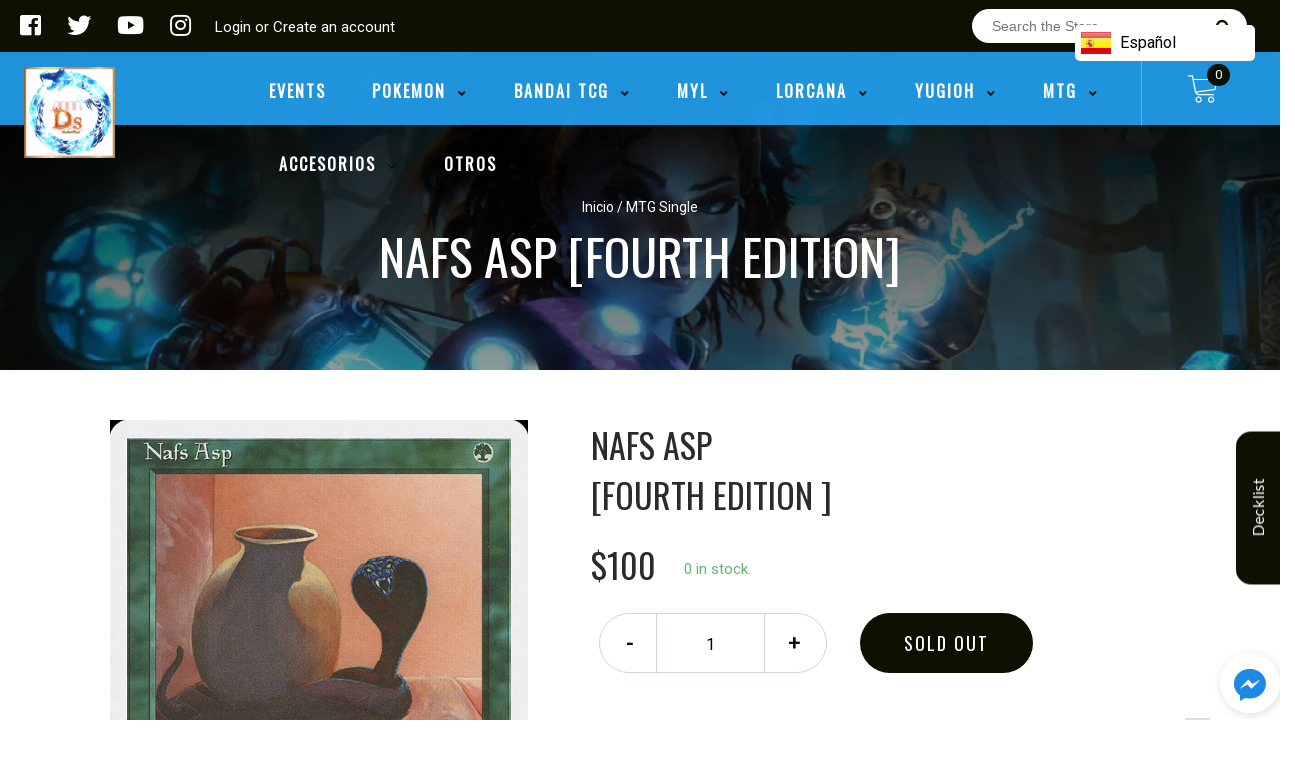

--- FILE ---
content_type: text/html; charset=utf-8
request_url: https://storedevastation.com/products/mtg-nafs-aspfourth-edition
body_size: 34251
content:
<!doctype html>
<!--[if IE 8]><html class="no-js lt-ie9" lang="en"> <![endif]-->
<!--[if IE 9 ]><html class="ie9 no-js"> <![endif]-->
<!--[if (gt IE 9)|!(IE)]><!-->
<html class="no-js no-touch bodyScroll">
<!--<![endif]-->

<head>




   <meta name="description" content="Set:          Fourth Edition                      Type:          Creature — Snake                      Rarity:          Common                      Cost:          {G}                          Whenever Nafs Asp deals damage to a player, that player loses 1 life at the beginning of their next draw step unless they pay {1} before that draw step. Devastation Store">






  <title>Nafs Asp [Fourth Edition] | Devastation Store</title>



  <!-- Global site tag (gtag.js) - Google Ads: 782329994 -->
<script async src="https://www.googletagmanager.com/gtag/js?id=AW-782329994"></script>
<script>
  window.dataLayer = window.dataLayer || [];
  function gtag(){dataLayer.push(arguments);}
  gtag('js', new Date());

  gtag('config', 'AW-782329994');
</script>


  <!-- Basic page needs ================================================== -->
  <meta charset="utf-8">
  <meta http-equiv="X-UA-Compatible" content="IE=edge,chrome=1">

  
  <link rel="shortcut icon" href="//storedevastation.com/cdn/shop/t/4/assets/favicon.png?v=74803998658727506721655838687" type="image/png" />
  

  <!-- Title and description ================================================== -->
   

  

  <!-- Helpers ================================================== -->
  
<meta property="og:site_name" content="Devastation Store">
<meta property="og:url" content="https://storedevastation.com/products/mtg-nafs-aspfourth-edition">
<meta property="og:title" content="Nafs Asp [Fourth Edition]">
<meta property="og:type" content="product">
<meta property="og:description" content="Set: Fourth Edition Type: Creature — Snake Rarity: Common Cost: {G} Whenever Nafs Asp deals damage to a player, that player loses 1 life at the beginning of their next draw step unless they pay {1} before that draw step."><meta property="og:price:amount" content="100">
  <meta property="og:price:currency" content="USD"><meta property="og:image" content="http://storedevastation.com/cdn/shop/products/b1a3e540-c60f-5513-907a-78d6d6d7503b_1024x1024.jpg?v=1636715770">
<meta property="og:image:secure_url" content="https://storedevastation.com/cdn/shop/products/b1a3e540-c60f-5513-907a-78d6d6d7503b_1024x1024.jpg?v=1636715770">

<meta name="twitter:site" content="@#">
<meta name="twitter:card" content="summary_large_image">
<meta name="twitter:title" content="Nafs Asp [Fourth Edition]">
<meta name="twitter:description" content="Set: Fourth Edition Type: Creature — Snake Rarity: Common Cost: {G} Whenever Nafs Asp deals damage to a player, that player loses 1 life at the beginning of their next draw step unless they pay {1} before that draw step.">
<meta name="twitter:image:width" content="480">
<meta name="twitter:image:height" content="480">
<meta name="twitter:image" content="http://storedevastation.com/cdn/shop/products/b1a3e540-c60f-5513-907a-78d6d6d7503b_1024x1024.jpg?v=1636715770">

  <link rel="canonical" href="https://storedevastation.com/products/mtg-nafs-aspfourth-edition">
  <meta name="viewport" content="width=device-width, initial-scale=1, maximum-scale=1">
  <meta name="theme-color" content="#0d1101">

  <!-- CSS ================================================== -->
  <link href="//storedevastation.com/cdn/shop/t/4/assets/owl.carousel.css?v=36884556095907238731655838747" rel="stylesheet" type="text/css" media="all" />
  <link href="//storedevastation.com/cdn/shop/t/4/assets/lightbox.css?v=48637467938156220971655838712" rel="stylesheet" type="text/css" media="all" />
  <link href="//storedevastation.com/cdn/shop/t/4/assets/stylesheet.scss.css?v=18680186834436128141655838747" rel="stylesheet" type="text/css" media="all" />
  <link href="//storedevastation.com/cdn/shop/t/4/assets/customCss.scss.css?v=111603181540343972631655838747" rel="stylesheet" type="text/css" media="all" />
  <link rel="stylesheet" href="https://use.fontawesome.com/releases/v5.8.1/css/all.css"
    integrity="sha384-50oBUHEmvpQ+1lW4y57PTFmhCaXp0ML5d60M1M7uH2+nqUivzIebhndOJK28anvf" crossorigin="anonymous">
  <link rel="stylesheet" href="https://stackpath.bootstrapcdn.com/bootstrap/4.3.1/css/bootstrap.min.css"
    integrity="sha384-ggOyR0iXCbMQv3Xipma34MD+dH/1fQ784/j6cY/iJTQUOhcWr7x9JvoRxT2MZw1T" crossorigin="anonymous">
  <link href="https://fonts.googleapis.com/css?family=Roboto&display=swap" rel="stylesheet">
  <link href="https://fonts.googleapis.com/css?family=Oswald&display=swap" rel="stylesheet">
  <link href="https://cdn.binderpos.com/eventCalendar.css" rel="stylesheet" type="text/css" media="all" />
  <link rel="stylesheet" type="text/css" href="https://cdn.jsdelivr.net/npm/toastify-js/src/toastify.min.css">
  <link href="https://cdnjs.cloudflare.com/ajax/libs/select2/4.0.8/css/select2.min.css" rel="stylesheet" />
  <link href="//cdn.jsdelivr.net/npm/mana-font@latest/css/mana.css" rel="stylesheet" type="text/css" />
  <link href="https://fonts.googleapis.com/css?family=Poppins&display=swap" rel="stylesheet">

  <!-- Header hook for plugins ================================================== -->
  <link href="//storedevastation.com/cdn/shop/t/4/assets/globopreorder.css?v=170413686861817417171655838697" rel="stylesheet" type="text/css" media="all" />

    <script type="text/javascript">
        var GPOProduct = {
            "product": {
                "id": 4388225417298,
                "variants": {
                    
                        31386907443282 : {
                            "id": 31386907443282,
                            "inventory_management": "shopify",
                            "inventory_policy": "deny",
                            "inventory_quantity": 0
                        }
                        ,
                        31386908229714 : {
                            "id": 31386908229714,
                            "inventory_management": "shopify",
                            "inventory_policy": "deny",
                            "inventory_quantity": 0
                        }
                        ,
                        31386908786770 : {
                            "id": 31386908786770,
                            "inventory_management": "shopify",
                            "inventory_policy": "deny",
                            "inventory_quantity": 0
                        }
                        ,
                        31386909212754 : {
                            "id": 31386909212754,
                            "inventory_management": "shopify",
                            "inventory_policy": "deny",
                            "inventory_quantity": 0
                        }
                        ,
                        31386909671506 : {
                            "id": 31386909671506,
                            "inventory_management": "shopify",
                            "inventory_policy": "deny",
                            "inventory_quantity": 0
                        }
                        ,
                        31386907836498 : {
                            "id": 31386907836498,
                            "inventory_management": "shopify",
                            "inventory_policy": "deny",
                            "inventory_quantity": 0
                        }
                        ,
                        31386908524626 : {
                            "id": 31386908524626,
                            "inventory_management": "shopify",
                            "inventory_policy": "deny",
                            "inventory_quantity": 0
                        }
                        ,
                        31386909016146 : {
                            "id": 31386909016146,
                            "inventory_management": "shopify",
                            "inventory_policy": "deny",
                            "inventory_quantity": 0
                        }
                        ,
                        31386909474898 : {
                            "id": 31386909474898,
                            "inventory_management": "shopify",
                            "inventory_policy": "deny",
                            "inventory_quantity": 0
                        }
                        ,
                        31386909868114 : {
                            "id": 31386909868114,
                            "inventory_management": "shopify",
                            "inventory_policy": "deny",
                            "inventory_quantity": 0
                        }
                        
                },
                "selected_variant":
                    31386907443282
                
            }
        };
    </script>


<script src="//storedevastation.com/cdn/shop/t/4/assets/globopreorder_params.js?v=134743314696610806101655838699"></script>
<script src="//storedevastation.com/cdn/shop/t/4/assets/globopreorder.js?v=63755448621613787561655838698" defer="defer"></script>
<script>window.performance && window.performance.mark && window.performance.mark('shopify.content_for_header.start');</script><meta name="google-site-verification" content="EiNa7TO5efOBztglnbI-67yQrDp4syEsG-FMZMmSqOk">
<meta name="google-site-verification" content="Oqvmx3_moR-EiNb91StOkuj93AQwkHa5DM3HOlFl8V0">
<meta name="google-site-verification" content="pJ45_2nsMM5Q6XjODd8anJD7R4xcI9UtxteLQg1JN8c">
<meta name="facebook-domain-verification" content="9un2lu3xiyewgp5axy8upz6jg9rawh">
<meta id="shopify-digital-wallet" name="shopify-digital-wallet" content="/27596619858/digital_wallets/dialog">
<meta name="shopify-checkout-api-token" content="95c017b3de59c2ef0586846e20bdf079">
<meta id="in-context-paypal-metadata" data-shop-id="27596619858" data-venmo-supported="true" data-environment="production" data-locale="en_US" data-paypal-v4="true" data-currency="CLP">
<link rel="alternate" hreflang="x-default" href="https://storedevastation.com/products/mtg-nafs-aspfourth-edition">
<link rel="alternate" hreflang="es" href="https://storedevastation.com/products/mtg-nafs-aspfourth-edition">
<link rel="alternate" hreflang="en-US" href="https://us.storedevastation.com/products/mtg-nafs-aspfourth-edition">
<link rel="alternate" hreflang="es-AC" href="https://devastation-store-chile.myshopify.com/products/mtg-nafs-aspfourth-edition">
<link rel="alternate" hreflang="es-AE" href="https://devastation-store-chile.myshopify.com/products/mtg-nafs-aspfourth-edition">
<link rel="alternate" hreflang="es-AF" href="https://devastation-store-chile.myshopify.com/products/mtg-nafs-aspfourth-edition">
<link rel="alternate" hreflang="es-AG" href="https://devastation-store-chile.myshopify.com/products/mtg-nafs-aspfourth-edition">
<link rel="alternate" hreflang="es-AI" href="https://devastation-store-chile.myshopify.com/products/mtg-nafs-aspfourth-edition">
<link rel="alternate" hreflang="es-AL" href="https://devastation-store-chile.myshopify.com/products/mtg-nafs-aspfourth-edition">
<link rel="alternate" hreflang="es-AM" href="https://devastation-store-chile.myshopify.com/products/mtg-nafs-aspfourth-edition">
<link rel="alternate" hreflang="es-AO" href="https://devastation-store-chile.myshopify.com/products/mtg-nafs-aspfourth-edition">
<link rel="alternate" hreflang="es-AU" href="https://devastation-store-chile.myshopify.com/products/mtg-nafs-aspfourth-edition">
<link rel="alternate" hreflang="es-AW" href="https://devastation-store-chile.myshopify.com/products/mtg-nafs-aspfourth-edition">
<link rel="alternate" hreflang="es-AZ" href="https://devastation-store-chile.myshopify.com/products/mtg-nafs-aspfourth-edition">
<link rel="alternate" hreflang="es-BA" href="https://devastation-store-chile.myshopify.com/products/mtg-nafs-aspfourth-edition">
<link rel="alternate" hreflang="es-BB" href="https://devastation-store-chile.myshopify.com/products/mtg-nafs-aspfourth-edition">
<link rel="alternate" hreflang="es-BD" href="https://devastation-store-chile.myshopify.com/products/mtg-nafs-aspfourth-edition">
<link rel="alternate" hreflang="es-BF" href="https://devastation-store-chile.myshopify.com/products/mtg-nafs-aspfourth-edition">
<link rel="alternate" hreflang="es-BG" href="https://devastation-store-chile.myshopify.com/products/mtg-nafs-aspfourth-edition">
<link rel="alternate" hreflang="es-BH" href="https://devastation-store-chile.myshopify.com/products/mtg-nafs-aspfourth-edition">
<link rel="alternate" hreflang="es-BI" href="https://devastation-store-chile.myshopify.com/products/mtg-nafs-aspfourth-edition">
<link rel="alternate" hreflang="es-BJ" href="https://devastation-store-chile.myshopify.com/products/mtg-nafs-aspfourth-edition">
<link rel="alternate" hreflang="es-BM" href="https://devastation-store-chile.myshopify.com/products/mtg-nafs-aspfourth-edition">
<link rel="alternate" hreflang="es-BN" href="https://devastation-store-chile.myshopify.com/products/mtg-nafs-aspfourth-edition">
<link rel="alternate" hreflang="es-BO" href="https://devastation-store-chile.myshopify.com/products/mtg-nafs-aspfourth-edition">
<link rel="alternate" hreflang="es-BQ" href="https://devastation-store-chile.myshopify.com/products/mtg-nafs-aspfourth-edition">
<link rel="alternate" hreflang="es-BR" href="https://devastation-store-chile.myshopify.com/products/mtg-nafs-aspfourth-edition">
<link rel="alternate" hreflang="es-BS" href="https://devastation-store-chile.myshopify.com/products/mtg-nafs-aspfourth-edition">
<link rel="alternate" hreflang="es-BT" href="https://devastation-store-chile.myshopify.com/products/mtg-nafs-aspfourth-edition">
<link rel="alternate" hreflang="es-BW" href="https://devastation-store-chile.myshopify.com/products/mtg-nafs-aspfourth-edition">
<link rel="alternate" hreflang="es-BY" href="https://devastation-store-chile.myshopify.com/products/mtg-nafs-aspfourth-edition">
<link rel="alternate" hreflang="es-BZ" href="https://devastation-store-chile.myshopify.com/products/mtg-nafs-aspfourth-edition">
<link rel="alternate" hreflang="es-CA" href="https://devastation-store-chile.myshopify.com/products/mtg-nafs-aspfourth-edition">
<link rel="alternate" hreflang="es-CC" href="https://devastation-store-chile.myshopify.com/products/mtg-nafs-aspfourth-edition">
<link rel="alternate" hreflang="es-CD" href="https://devastation-store-chile.myshopify.com/products/mtg-nafs-aspfourth-edition">
<link rel="alternate" hreflang="es-CF" href="https://devastation-store-chile.myshopify.com/products/mtg-nafs-aspfourth-edition">
<link rel="alternate" hreflang="es-CG" href="https://devastation-store-chile.myshopify.com/products/mtg-nafs-aspfourth-edition">
<link rel="alternate" hreflang="es-CH" href="https://devastation-store-chile.myshopify.com/products/mtg-nafs-aspfourth-edition">
<link rel="alternate" hreflang="es-CI" href="https://devastation-store-chile.myshopify.com/products/mtg-nafs-aspfourth-edition">
<link rel="alternate" hreflang="es-CK" href="https://devastation-store-chile.myshopify.com/products/mtg-nafs-aspfourth-edition">
<link rel="alternate" hreflang="es-CM" href="https://devastation-store-chile.myshopify.com/products/mtg-nafs-aspfourth-edition">
<link rel="alternate" hreflang="es-CN" href="https://devastation-store-chile.myshopify.com/products/mtg-nafs-aspfourth-edition">
<link rel="alternate" hreflang="es-CR" href="https://devastation-store-chile.myshopify.com/products/mtg-nafs-aspfourth-edition">
<link rel="alternate" hreflang="es-CV" href="https://devastation-store-chile.myshopify.com/products/mtg-nafs-aspfourth-edition">
<link rel="alternate" hreflang="es-CW" href="https://devastation-store-chile.myshopify.com/products/mtg-nafs-aspfourth-edition">
<link rel="alternate" hreflang="es-CX" href="https://devastation-store-chile.myshopify.com/products/mtg-nafs-aspfourth-edition">
<link rel="alternate" hreflang="es-CZ" href="https://devastation-store-chile.myshopify.com/products/mtg-nafs-aspfourth-edition">
<link rel="alternate" hreflang="es-DJ" href="https://devastation-store-chile.myshopify.com/products/mtg-nafs-aspfourth-edition">
<link rel="alternate" hreflang="es-DK" href="https://devastation-store-chile.myshopify.com/products/mtg-nafs-aspfourth-edition">
<link rel="alternate" hreflang="es-DM" href="https://devastation-store-chile.myshopify.com/products/mtg-nafs-aspfourth-edition">
<link rel="alternate" hreflang="es-DO" href="https://devastation-store-chile.myshopify.com/products/mtg-nafs-aspfourth-edition">
<link rel="alternate" hreflang="es-DZ" href="https://devastation-store-chile.myshopify.com/products/mtg-nafs-aspfourth-edition">
<link rel="alternate" hreflang="es-EC" href="https://devastation-store-chile.myshopify.com/products/mtg-nafs-aspfourth-edition">
<link rel="alternate" hreflang="es-EG" href="https://devastation-store-chile.myshopify.com/products/mtg-nafs-aspfourth-edition">
<link rel="alternate" hreflang="es-EH" href="https://devastation-store-chile.myshopify.com/products/mtg-nafs-aspfourth-edition">
<link rel="alternate" hreflang="es-ER" href="https://devastation-store-chile.myshopify.com/products/mtg-nafs-aspfourth-edition">
<link rel="alternate" hreflang="es-ET" href="https://devastation-store-chile.myshopify.com/products/mtg-nafs-aspfourth-edition">
<link rel="alternate" hreflang="es-FJ" href="https://devastation-store-chile.myshopify.com/products/mtg-nafs-aspfourth-edition">
<link rel="alternate" hreflang="es-FK" href="https://devastation-store-chile.myshopify.com/products/mtg-nafs-aspfourth-edition">
<link rel="alternate" hreflang="es-FO" href="https://devastation-store-chile.myshopify.com/products/mtg-nafs-aspfourth-edition">
<link rel="alternate" hreflang="es-GA" href="https://devastation-store-chile.myshopify.com/products/mtg-nafs-aspfourth-edition">
<link rel="alternate" hreflang="es-GB" href="https://devastation-store-chile.myshopify.com/products/mtg-nafs-aspfourth-edition">
<link rel="alternate" hreflang="es-GD" href="https://devastation-store-chile.myshopify.com/products/mtg-nafs-aspfourth-edition">
<link rel="alternate" hreflang="es-GE" href="https://devastation-store-chile.myshopify.com/products/mtg-nafs-aspfourth-edition">
<link rel="alternate" hreflang="es-GG" href="https://devastation-store-chile.myshopify.com/products/mtg-nafs-aspfourth-edition">
<link rel="alternate" hreflang="es-GH" href="https://devastation-store-chile.myshopify.com/products/mtg-nafs-aspfourth-edition">
<link rel="alternate" hreflang="es-GI" href="https://devastation-store-chile.myshopify.com/products/mtg-nafs-aspfourth-edition">
<link rel="alternate" hreflang="es-GL" href="https://devastation-store-chile.myshopify.com/products/mtg-nafs-aspfourth-edition">
<link rel="alternate" hreflang="es-GM" href="https://devastation-store-chile.myshopify.com/products/mtg-nafs-aspfourth-edition">
<link rel="alternate" hreflang="es-GN" href="https://devastation-store-chile.myshopify.com/products/mtg-nafs-aspfourth-edition">
<link rel="alternate" hreflang="es-GQ" href="https://devastation-store-chile.myshopify.com/products/mtg-nafs-aspfourth-edition">
<link rel="alternate" hreflang="es-GS" href="https://devastation-store-chile.myshopify.com/products/mtg-nafs-aspfourth-edition">
<link rel="alternate" hreflang="es-GT" href="https://devastation-store-chile.myshopify.com/products/mtg-nafs-aspfourth-edition">
<link rel="alternate" hreflang="es-GW" href="https://devastation-store-chile.myshopify.com/products/mtg-nafs-aspfourth-edition">
<link rel="alternate" hreflang="es-GY" href="https://devastation-store-chile.myshopify.com/products/mtg-nafs-aspfourth-edition">
<link rel="alternate" hreflang="es-HK" href="https://devastation-store-chile.myshopify.com/products/mtg-nafs-aspfourth-edition">
<link rel="alternate" hreflang="es-HN" href="https://devastation-store-chile.myshopify.com/products/mtg-nafs-aspfourth-edition">
<link rel="alternate" hreflang="es-HR" href="https://devastation-store-chile.myshopify.com/products/mtg-nafs-aspfourth-edition">
<link rel="alternate" hreflang="es-HT" href="https://devastation-store-chile.myshopify.com/products/mtg-nafs-aspfourth-edition">
<link rel="alternate" hreflang="es-HU" href="https://devastation-store-chile.myshopify.com/products/mtg-nafs-aspfourth-edition">
<link rel="alternate" hreflang="es-ID" href="https://devastation-store-chile.myshopify.com/products/mtg-nafs-aspfourth-edition">
<link rel="alternate" hreflang="es-IL" href="https://devastation-store-chile.myshopify.com/products/mtg-nafs-aspfourth-edition">
<link rel="alternate" hreflang="es-IM" href="https://devastation-store-chile.myshopify.com/products/mtg-nafs-aspfourth-edition">
<link rel="alternate" hreflang="es-IN" href="https://devastation-store-chile.myshopify.com/products/mtg-nafs-aspfourth-edition">
<link rel="alternate" hreflang="es-IO" href="https://devastation-store-chile.myshopify.com/products/mtg-nafs-aspfourth-edition">
<link rel="alternate" hreflang="es-IQ" href="https://devastation-store-chile.myshopify.com/products/mtg-nafs-aspfourth-edition">
<link rel="alternate" hreflang="es-IS" href="https://devastation-store-chile.myshopify.com/products/mtg-nafs-aspfourth-edition">
<link rel="alternate" hreflang="es-JE" href="https://devastation-store-chile.myshopify.com/products/mtg-nafs-aspfourth-edition">
<link rel="alternate" hreflang="es-JM" href="https://devastation-store-chile.myshopify.com/products/mtg-nafs-aspfourth-edition">
<link rel="alternate" hreflang="es-JO" href="https://devastation-store-chile.myshopify.com/products/mtg-nafs-aspfourth-edition">
<link rel="alternate" hreflang="es-JP" href="https://devastation-store-chile.myshopify.com/products/mtg-nafs-aspfourth-edition">
<link rel="alternate" hreflang="es-KE" href="https://devastation-store-chile.myshopify.com/products/mtg-nafs-aspfourth-edition">
<link rel="alternate" hreflang="es-KG" href="https://devastation-store-chile.myshopify.com/products/mtg-nafs-aspfourth-edition">
<link rel="alternate" hreflang="es-KH" href="https://devastation-store-chile.myshopify.com/products/mtg-nafs-aspfourth-edition">
<link rel="alternate" hreflang="es-KI" href="https://devastation-store-chile.myshopify.com/products/mtg-nafs-aspfourth-edition">
<link rel="alternate" hreflang="es-KM" href="https://devastation-store-chile.myshopify.com/products/mtg-nafs-aspfourth-edition">
<link rel="alternate" hreflang="es-KN" href="https://devastation-store-chile.myshopify.com/products/mtg-nafs-aspfourth-edition">
<link rel="alternate" hreflang="es-KR" href="https://devastation-store-chile.myshopify.com/products/mtg-nafs-aspfourth-edition">
<link rel="alternate" hreflang="es-KW" href="https://devastation-store-chile.myshopify.com/products/mtg-nafs-aspfourth-edition">
<link rel="alternate" hreflang="es-KY" href="https://devastation-store-chile.myshopify.com/products/mtg-nafs-aspfourth-edition">
<link rel="alternate" hreflang="es-KZ" href="https://devastation-store-chile.myshopify.com/products/mtg-nafs-aspfourth-edition">
<link rel="alternate" hreflang="es-LA" href="https://devastation-store-chile.myshopify.com/products/mtg-nafs-aspfourth-edition">
<link rel="alternate" hreflang="es-LB" href="https://devastation-store-chile.myshopify.com/products/mtg-nafs-aspfourth-edition">
<link rel="alternate" hreflang="es-LC" href="https://devastation-store-chile.myshopify.com/products/mtg-nafs-aspfourth-edition">
<link rel="alternate" hreflang="es-LI" href="https://devastation-store-chile.myshopify.com/products/mtg-nafs-aspfourth-edition">
<link rel="alternate" hreflang="es-LK" href="https://devastation-store-chile.myshopify.com/products/mtg-nafs-aspfourth-edition">
<link rel="alternate" hreflang="es-LR" href="https://devastation-store-chile.myshopify.com/products/mtg-nafs-aspfourth-edition">
<link rel="alternate" hreflang="es-LS" href="https://devastation-store-chile.myshopify.com/products/mtg-nafs-aspfourth-edition">
<link rel="alternate" hreflang="es-LY" href="https://devastation-store-chile.myshopify.com/products/mtg-nafs-aspfourth-edition">
<link rel="alternate" hreflang="es-MA" href="https://devastation-store-chile.myshopify.com/products/mtg-nafs-aspfourth-edition">
<link rel="alternate" hreflang="es-MD" href="https://devastation-store-chile.myshopify.com/products/mtg-nafs-aspfourth-edition">
<link rel="alternate" hreflang="es-MG" href="https://devastation-store-chile.myshopify.com/products/mtg-nafs-aspfourth-edition">
<link rel="alternate" hreflang="es-MK" href="https://devastation-store-chile.myshopify.com/products/mtg-nafs-aspfourth-edition">
<link rel="alternate" hreflang="es-ML" href="https://devastation-store-chile.myshopify.com/products/mtg-nafs-aspfourth-edition">
<link rel="alternate" hreflang="es-MM" href="https://devastation-store-chile.myshopify.com/products/mtg-nafs-aspfourth-edition">
<link rel="alternate" hreflang="es-MN" href="https://devastation-store-chile.myshopify.com/products/mtg-nafs-aspfourth-edition">
<link rel="alternate" hreflang="es-MO" href="https://devastation-store-chile.myshopify.com/products/mtg-nafs-aspfourth-edition">
<link rel="alternate" hreflang="es-MR" href="https://devastation-store-chile.myshopify.com/products/mtg-nafs-aspfourth-edition">
<link rel="alternate" hreflang="es-MS" href="https://devastation-store-chile.myshopify.com/products/mtg-nafs-aspfourth-edition">
<link rel="alternate" hreflang="es-MU" href="https://devastation-store-chile.myshopify.com/products/mtg-nafs-aspfourth-edition">
<link rel="alternate" hreflang="es-MV" href="https://devastation-store-chile.myshopify.com/products/mtg-nafs-aspfourth-edition">
<link rel="alternate" hreflang="es-MW" href="https://devastation-store-chile.myshopify.com/products/mtg-nafs-aspfourth-edition">
<link rel="alternate" hreflang="es-MY" href="https://devastation-store-chile.myshopify.com/products/mtg-nafs-aspfourth-edition">
<link rel="alternate" hreflang="es-MZ" href="https://devastation-store-chile.myshopify.com/products/mtg-nafs-aspfourth-edition">
<link rel="alternate" hreflang="es-NA" href="https://devastation-store-chile.myshopify.com/products/mtg-nafs-aspfourth-edition">
<link rel="alternate" hreflang="es-NC" href="https://devastation-store-chile.myshopify.com/products/mtg-nafs-aspfourth-edition">
<link rel="alternate" hreflang="es-NE" href="https://devastation-store-chile.myshopify.com/products/mtg-nafs-aspfourth-edition">
<link rel="alternate" hreflang="es-NF" href="https://devastation-store-chile.myshopify.com/products/mtg-nafs-aspfourth-edition">
<link rel="alternate" hreflang="es-NG" href="https://devastation-store-chile.myshopify.com/products/mtg-nafs-aspfourth-edition">
<link rel="alternate" hreflang="es-NI" href="https://devastation-store-chile.myshopify.com/products/mtg-nafs-aspfourth-edition">
<link rel="alternate" hreflang="es-NO" href="https://devastation-store-chile.myshopify.com/products/mtg-nafs-aspfourth-edition">
<link rel="alternate" hreflang="es-NP" href="https://devastation-store-chile.myshopify.com/products/mtg-nafs-aspfourth-edition">
<link rel="alternate" hreflang="es-NR" href="https://devastation-store-chile.myshopify.com/products/mtg-nafs-aspfourth-edition">
<link rel="alternate" hreflang="es-NU" href="https://devastation-store-chile.myshopify.com/products/mtg-nafs-aspfourth-edition">
<link rel="alternate" hreflang="es-NZ" href="https://devastation-store-chile.myshopify.com/products/mtg-nafs-aspfourth-edition">
<link rel="alternate" hreflang="es-OM" href="https://devastation-store-chile.myshopify.com/products/mtg-nafs-aspfourth-edition">
<link rel="alternate" hreflang="es-PA" href="https://devastation-store-chile.myshopify.com/products/mtg-nafs-aspfourth-edition">
<link rel="alternate" hreflang="es-PE" href="https://devastation-store-chile.myshopify.com/products/mtg-nafs-aspfourth-edition">
<link rel="alternate" hreflang="es-PF" href="https://devastation-store-chile.myshopify.com/products/mtg-nafs-aspfourth-edition">
<link rel="alternate" hreflang="es-PG" href="https://devastation-store-chile.myshopify.com/products/mtg-nafs-aspfourth-edition">
<link rel="alternate" hreflang="es-PH" href="https://devastation-store-chile.myshopify.com/products/mtg-nafs-aspfourth-edition">
<link rel="alternate" hreflang="es-PK" href="https://devastation-store-chile.myshopify.com/products/mtg-nafs-aspfourth-edition">
<link rel="alternate" hreflang="es-PL" href="https://devastation-store-chile.myshopify.com/products/mtg-nafs-aspfourth-edition">
<link rel="alternate" hreflang="es-PN" href="https://devastation-store-chile.myshopify.com/products/mtg-nafs-aspfourth-edition">
<link rel="alternate" hreflang="es-PS" href="https://devastation-store-chile.myshopify.com/products/mtg-nafs-aspfourth-edition">
<link rel="alternate" hreflang="es-PY" href="https://devastation-store-chile.myshopify.com/products/mtg-nafs-aspfourth-edition">
<link rel="alternate" hreflang="es-QA" href="https://devastation-store-chile.myshopify.com/products/mtg-nafs-aspfourth-edition">
<link rel="alternate" hreflang="es-RO" href="https://devastation-store-chile.myshopify.com/products/mtg-nafs-aspfourth-edition">
<link rel="alternate" hreflang="es-RS" href="https://devastation-store-chile.myshopify.com/products/mtg-nafs-aspfourth-edition">
<link rel="alternate" hreflang="es-RU" href="https://devastation-store-chile.myshopify.com/products/mtg-nafs-aspfourth-edition">
<link rel="alternate" hreflang="es-RW" href="https://devastation-store-chile.myshopify.com/products/mtg-nafs-aspfourth-edition">
<link rel="alternate" hreflang="es-SA" href="https://devastation-store-chile.myshopify.com/products/mtg-nafs-aspfourth-edition">
<link rel="alternate" hreflang="es-SB" href="https://devastation-store-chile.myshopify.com/products/mtg-nafs-aspfourth-edition">
<link rel="alternate" hreflang="es-SC" href="https://devastation-store-chile.myshopify.com/products/mtg-nafs-aspfourth-edition">
<link rel="alternate" hreflang="es-SD" href="https://devastation-store-chile.myshopify.com/products/mtg-nafs-aspfourth-edition">
<link rel="alternate" hreflang="es-SE" href="https://devastation-store-chile.myshopify.com/products/mtg-nafs-aspfourth-edition">
<link rel="alternate" hreflang="es-SG" href="https://devastation-store-chile.myshopify.com/products/mtg-nafs-aspfourth-edition">
<link rel="alternate" hreflang="es-SH" href="https://devastation-store-chile.myshopify.com/products/mtg-nafs-aspfourth-edition">
<link rel="alternate" hreflang="es-SJ" href="https://devastation-store-chile.myshopify.com/products/mtg-nafs-aspfourth-edition">
<link rel="alternate" hreflang="es-SL" href="https://devastation-store-chile.myshopify.com/products/mtg-nafs-aspfourth-edition">
<link rel="alternate" hreflang="es-SN" href="https://devastation-store-chile.myshopify.com/products/mtg-nafs-aspfourth-edition">
<link rel="alternate" hreflang="es-SO" href="https://devastation-store-chile.myshopify.com/products/mtg-nafs-aspfourth-edition">
<link rel="alternate" hreflang="es-SR" href="https://devastation-store-chile.myshopify.com/products/mtg-nafs-aspfourth-edition">
<link rel="alternate" hreflang="es-SS" href="https://devastation-store-chile.myshopify.com/products/mtg-nafs-aspfourth-edition">
<link rel="alternate" hreflang="es-ST" href="https://devastation-store-chile.myshopify.com/products/mtg-nafs-aspfourth-edition">
<link rel="alternate" hreflang="es-SV" href="https://devastation-store-chile.myshopify.com/products/mtg-nafs-aspfourth-edition">
<link rel="alternate" hreflang="es-SX" href="https://devastation-store-chile.myshopify.com/products/mtg-nafs-aspfourth-edition">
<link rel="alternate" hreflang="es-SZ" href="https://devastation-store-chile.myshopify.com/products/mtg-nafs-aspfourth-edition">
<link rel="alternate" hreflang="es-TA" href="https://devastation-store-chile.myshopify.com/products/mtg-nafs-aspfourth-edition">
<link rel="alternate" hreflang="es-TC" href="https://devastation-store-chile.myshopify.com/products/mtg-nafs-aspfourth-edition">
<link rel="alternate" hreflang="es-TD" href="https://devastation-store-chile.myshopify.com/products/mtg-nafs-aspfourth-edition">
<link rel="alternate" hreflang="es-TG" href="https://devastation-store-chile.myshopify.com/products/mtg-nafs-aspfourth-edition">
<link rel="alternate" hreflang="es-TH" href="https://devastation-store-chile.myshopify.com/products/mtg-nafs-aspfourth-edition">
<link rel="alternate" hreflang="es-TJ" href="https://devastation-store-chile.myshopify.com/products/mtg-nafs-aspfourth-edition">
<link rel="alternate" hreflang="es-TK" href="https://devastation-store-chile.myshopify.com/products/mtg-nafs-aspfourth-edition">
<link rel="alternate" hreflang="es-TL" href="https://devastation-store-chile.myshopify.com/products/mtg-nafs-aspfourth-edition">
<link rel="alternate" hreflang="es-TM" href="https://devastation-store-chile.myshopify.com/products/mtg-nafs-aspfourth-edition">
<link rel="alternate" hreflang="es-TN" href="https://devastation-store-chile.myshopify.com/products/mtg-nafs-aspfourth-edition">
<link rel="alternate" hreflang="es-TO" href="https://devastation-store-chile.myshopify.com/products/mtg-nafs-aspfourth-edition">
<link rel="alternate" hreflang="es-TR" href="https://devastation-store-chile.myshopify.com/products/mtg-nafs-aspfourth-edition">
<link rel="alternate" hreflang="es-TT" href="https://devastation-store-chile.myshopify.com/products/mtg-nafs-aspfourth-edition">
<link rel="alternate" hreflang="es-TV" href="https://devastation-store-chile.myshopify.com/products/mtg-nafs-aspfourth-edition">
<link rel="alternate" hreflang="es-TW" href="https://devastation-store-chile.myshopify.com/products/mtg-nafs-aspfourth-edition">
<link rel="alternate" hreflang="es-TZ" href="https://devastation-store-chile.myshopify.com/products/mtg-nafs-aspfourth-edition">
<link rel="alternate" hreflang="es-UA" href="https://devastation-store-chile.myshopify.com/products/mtg-nafs-aspfourth-edition">
<link rel="alternate" hreflang="es-UG" href="https://devastation-store-chile.myshopify.com/products/mtg-nafs-aspfourth-edition">
<link rel="alternate" hreflang="es-UM" href="https://devastation-store-chile.myshopify.com/products/mtg-nafs-aspfourth-edition">
<link rel="alternate" hreflang="es-UY" href="https://devastation-store-chile.myshopify.com/products/mtg-nafs-aspfourth-edition">
<link rel="alternate" hreflang="es-UZ" href="https://devastation-store-chile.myshopify.com/products/mtg-nafs-aspfourth-edition">
<link rel="alternate" hreflang="es-VC" href="https://devastation-store-chile.myshopify.com/products/mtg-nafs-aspfourth-edition">
<link rel="alternate" hreflang="es-VE" href="https://devastation-store-chile.myshopify.com/products/mtg-nafs-aspfourth-edition">
<link rel="alternate" hreflang="es-VG" href="https://devastation-store-chile.myshopify.com/products/mtg-nafs-aspfourth-edition">
<link rel="alternate" hreflang="es-VN" href="https://devastation-store-chile.myshopify.com/products/mtg-nafs-aspfourth-edition">
<link rel="alternate" hreflang="es-VU" href="https://devastation-store-chile.myshopify.com/products/mtg-nafs-aspfourth-edition">
<link rel="alternate" hreflang="es-WF" href="https://devastation-store-chile.myshopify.com/products/mtg-nafs-aspfourth-edition">
<link rel="alternate" hreflang="es-WS" href="https://devastation-store-chile.myshopify.com/products/mtg-nafs-aspfourth-edition">
<link rel="alternate" hreflang="es-YE" href="https://devastation-store-chile.myshopify.com/products/mtg-nafs-aspfourth-edition">
<link rel="alternate" hreflang="es-ZA" href="https://devastation-store-chile.myshopify.com/products/mtg-nafs-aspfourth-edition">
<link rel="alternate" hreflang="es-ZM" href="https://devastation-store-chile.myshopify.com/products/mtg-nafs-aspfourth-edition">
<link rel="alternate" hreflang="es-ZW" href="https://devastation-store-chile.myshopify.com/products/mtg-nafs-aspfourth-edition">
<link rel="alternate" hreflang="es-MX" href="https://www.mx.storedevastation.com/products/mtg-nafs-aspfourth-edition">
<link rel="alternate" type="application/json+oembed" href="https://storedevastation.com/products/mtg-nafs-aspfourth-edition.oembed">
<script async="async" src="/checkouts/internal/preloads.js?locale=es-CL"></script>
<link rel="preconnect" href="https://shop.app" crossorigin="anonymous">
<script async="async" src="https://shop.app/checkouts/internal/preloads.js?locale=es-CL&shop_id=27596619858" crossorigin="anonymous"></script>
<script id="apple-pay-shop-capabilities" type="application/json">{"shopId":27596619858,"countryCode":"US","currencyCode":"CLP","merchantCapabilities":["supports3DS"],"merchantId":"gid:\/\/shopify\/Shop\/27596619858","merchantName":"Devastation Store","requiredBillingContactFields":["postalAddress","email","phone"],"requiredShippingContactFields":["postalAddress","email","phone"],"shippingType":"shipping","supportedNetworks":["visa","masterCard","amex","discover","elo","jcb"],"total":{"type":"pending","label":"Devastation Store","amount":"1.00"},"shopifyPaymentsEnabled":true,"supportsSubscriptions":true}</script>
<script id="shopify-features" type="application/json">{"accessToken":"95c017b3de59c2ef0586846e20bdf079","betas":["rich-media-storefront-analytics"],"domain":"storedevastation.com","predictiveSearch":true,"shopId":27596619858,"locale":"es"}</script>
<script>var Shopify = Shopify || {};
Shopify.shop = "devastation-store-chile.myshopify.com";
Shopify.locale = "es-CL";
Shopify.currency = {"active":"CLP","rate":"1000.0"};
Shopify.country = "CL";
Shopify.theme = {"name":"BinderPOS Theme v2.0 con mensaje de pago en cuotas","id":130690416811,"schema_name":null,"schema_version":null,"theme_store_id":null,"role":"main"};
Shopify.theme.handle = "null";
Shopify.theme.style = {"id":null,"handle":null};
Shopify.cdnHost = "storedevastation.com/cdn";
Shopify.routes = Shopify.routes || {};
Shopify.routes.root = "/";</script>
<script type="module">!function(o){(o.Shopify=o.Shopify||{}).modules=!0}(window);</script>
<script>!function(o){function n(){var o=[];function n(){o.push(Array.prototype.slice.apply(arguments))}return n.q=o,n}var t=o.Shopify=o.Shopify||{};t.loadFeatures=n(),t.autoloadFeatures=n()}(window);</script>
<script>
  window.ShopifyPay = window.ShopifyPay || {};
  window.ShopifyPay.apiHost = "shop.app\/pay";
  window.ShopifyPay.redirectState = null;
</script>
<script id="shop-js-analytics" type="application/json">{"pageType":"product"}</script>
<script defer="defer" async type="module" src="//storedevastation.com/cdn/shopifycloud/shop-js/modules/v2/client.init-shop-cart-sync_-aut3ZVe.es.esm.js"></script>
<script defer="defer" async type="module" src="//storedevastation.com/cdn/shopifycloud/shop-js/modules/v2/chunk.common_jR-HGkUL.esm.js"></script>
<script type="module">
  await import("//storedevastation.com/cdn/shopifycloud/shop-js/modules/v2/client.init-shop-cart-sync_-aut3ZVe.es.esm.js");
await import("//storedevastation.com/cdn/shopifycloud/shop-js/modules/v2/chunk.common_jR-HGkUL.esm.js");

  window.Shopify.SignInWithShop?.initShopCartSync?.({"fedCMEnabled":true,"windoidEnabled":true});

</script>
<script>
  window.Shopify = window.Shopify || {};
  if (!window.Shopify.featureAssets) window.Shopify.featureAssets = {};
  window.Shopify.featureAssets['shop-js'] = {"shop-cart-sync":["modules/v2/client.shop-cart-sync_BAYdngfT.es.esm.js","modules/v2/chunk.common_jR-HGkUL.esm.js"],"init-fed-cm":["modules/v2/client.init-fed-cm_C1KIrACA.es.esm.js","modules/v2/chunk.common_jR-HGkUL.esm.js"],"shop-button":["modules/v2/client.shop-button_nPJqyawu.es.esm.js","modules/v2/chunk.common_jR-HGkUL.esm.js"],"init-windoid":["modules/v2/client.init-windoid_BBN3UDv3.es.esm.js","modules/v2/chunk.common_jR-HGkUL.esm.js"],"shop-cash-offers":["modules/v2/client.shop-cash-offers_DHr6BHOX.es.esm.js","modules/v2/chunk.common_jR-HGkUL.esm.js","modules/v2/chunk.modal_K_-4b6jm.esm.js"],"shop-toast-manager":["modules/v2/client.shop-toast-manager_DsmMrndK.es.esm.js","modules/v2/chunk.common_jR-HGkUL.esm.js"],"init-shop-email-lookup-coordinator":["modules/v2/client.init-shop-email-lookup-coordinator_CqHiorcR.es.esm.js","modules/v2/chunk.common_jR-HGkUL.esm.js"],"pay-button":["modules/v2/client.pay-button_CyYMAtLe.es.esm.js","modules/v2/chunk.common_jR-HGkUL.esm.js"],"avatar":["modules/v2/client.avatar_BTnouDA3.es.esm.js"],"init-shop-cart-sync":["modules/v2/client.init-shop-cart-sync_-aut3ZVe.es.esm.js","modules/v2/chunk.common_jR-HGkUL.esm.js"],"shop-login-button":["modules/v2/client.shop-login-button_CkV-3QmP.es.esm.js","modules/v2/chunk.common_jR-HGkUL.esm.js","modules/v2/chunk.modal_K_-4b6jm.esm.js"],"init-customer-accounts-sign-up":["modules/v2/client.init-customer-accounts-sign-up_OVpxiKuf.es.esm.js","modules/v2/client.shop-login-button_CkV-3QmP.es.esm.js","modules/v2/chunk.common_jR-HGkUL.esm.js","modules/v2/chunk.modal_K_-4b6jm.esm.js"],"init-shop-for-new-customer-accounts":["modules/v2/client.init-shop-for-new-customer-accounts_B3-6tUHj.es.esm.js","modules/v2/client.shop-login-button_CkV-3QmP.es.esm.js","modules/v2/chunk.common_jR-HGkUL.esm.js","modules/v2/chunk.modal_K_-4b6jm.esm.js"],"init-customer-accounts":["modules/v2/client.init-customer-accounts_DAvreLqn.es.esm.js","modules/v2/client.shop-login-button_CkV-3QmP.es.esm.js","modules/v2/chunk.common_jR-HGkUL.esm.js","modules/v2/chunk.modal_K_-4b6jm.esm.js"],"shop-follow-button":["modules/v2/client.shop-follow-button_D-yP9CCa.es.esm.js","modules/v2/chunk.common_jR-HGkUL.esm.js","modules/v2/chunk.modal_K_-4b6jm.esm.js"],"lead-capture":["modules/v2/client.lead-capture_cgi9rykO.es.esm.js","modules/v2/chunk.common_jR-HGkUL.esm.js","modules/v2/chunk.modal_K_-4b6jm.esm.js"],"checkout-modal":["modules/v2/client.checkout-modal_CNOx8cMi.es.esm.js","modules/v2/chunk.common_jR-HGkUL.esm.js","modules/v2/chunk.modal_K_-4b6jm.esm.js"],"shop-login":["modules/v2/client.shop-login_B0Pz78O1.es.esm.js","modules/v2/chunk.common_jR-HGkUL.esm.js","modules/v2/chunk.modal_K_-4b6jm.esm.js"],"payment-terms":["modules/v2/client.payment-terms_DHTqhmPP.es.esm.js","modules/v2/chunk.common_jR-HGkUL.esm.js","modules/v2/chunk.modal_K_-4b6jm.esm.js"]};
</script>
<script>(function() {
  var isLoaded = false;
  function asyncLoad() {
    if (isLoaded) return;
    isLoaded = true;
    var urls = ["https:\/\/app.binderpos.com\/external\/shopify\/storeCredit\/script?shop=devastation-store-chile.myshopify.com","https:\/\/app.binderpos.com\/external\/shopify\/buylist\/script?shop=devastation-store-chile.myshopify.com","https:\/\/cdn.shopify.com\/s\/files\/1\/0683\/1371\/0892\/files\/splmn-shopify-prod-August-31.min.js?v=1693985059\u0026shop=devastation-store-chile.myshopify.com","https:\/\/trustseals.shopclimb.com\/files\/js\/dist\/trustseals.min.js?shop=devastation-store-chile.myshopify.com"];
    for (var i = 0; i < urls.length; i++) {
      var s = document.createElement('script');
      s.type = 'text/javascript';
      s.async = true;
      s.src = urls[i];
      var x = document.getElementsByTagName('script')[0];
      x.parentNode.insertBefore(s, x);
    }
  };
  if(window.attachEvent) {
    window.attachEvent('onload', asyncLoad);
  } else {
    window.addEventListener('load', asyncLoad, false);
  }
})();</script>
<script id="__st">var __st={"a":27596619858,"offset":-10800,"reqid":"9ccee938-3150-43fe-83b6-05c56e120b93-1768985843","pageurl":"storedevastation.com\/products\/mtg-nafs-aspfourth-edition","u":"00a90d16d9fb","p":"product","rtyp":"product","rid":4388225417298};</script>
<script>window.ShopifyPaypalV4VisibilityTracking = true;</script>
<script id="captcha-bootstrap">!function(){'use strict';const t='contact',e='account',n='new_comment',o=[[t,t],['blogs',n],['comments',n],[t,'customer']],c=[[e,'customer_login'],[e,'guest_login'],[e,'recover_customer_password'],[e,'create_customer']],r=t=>t.map((([t,e])=>`form[action*='/${t}']:not([data-nocaptcha='true']) input[name='form_type'][value='${e}']`)).join(','),a=t=>()=>t?[...document.querySelectorAll(t)].map((t=>t.form)):[];function s(){const t=[...o],e=r(t);return a(e)}const i='password',u='form_key',d=['recaptcha-v3-token','g-recaptcha-response','h-captcha-response',i],f=()=>{try{return window.sessionStorage}catch{return}},m='__shopify_v',_=t=>t.elements[u];function p(t,e,n=!1){try{const o=window.sessionStorage,c=JSON.parse(o.getItem(e)),{data:r}=function(t){const{data:e,action:n}=t;return t[m]||n?{data:e,action:n}:{data:t,action:n}}(c);for(const[e,n]of Object.entries(r))t.elements[e]&&(t.elements[e].value=n);n&&o.removeItem(e)}catch(o){console.error('form repopulation failed',{error:o})}}const l='form_type',E='cptcha';function T(t){t.dataset[E]=!0}const w=window,h=w.document,L='Shopify',v='ce_forms',y='captcha';let A=!1;((t,e)=>{const n=(g='f06e6c50-85a8-45c8-87d0-21a2b65856fe',I='https://cdn.shopify.com/shopifycloud/storefront-forms-hcaptcha/ce_storefront_forms_captcha_hcaptcha.v1.5.2.iife.js',D={infoText:'Protegido por hCaptcha',privacyText:'Privacidad',termsText:'Términos'},(t,e,n)=>{const o=w[L][v],c=o.bindForm;if(c)return c(t,g,e,D).then(n);var r;o.q.push([[t,g,e,D],n]),r=I,A||(h.body.append(Object.assign(h.createElement('script'),{id:'captcha-provider',async:!0,src:r})),A=!0)});var g,I,D;w[L]=w[L]||{},w[L][v]=w[L][v]||{},w[L][v].q=[],w[L][y]=w[L][y]||{},w[L][y].protect=function(t,e){n(t,void 0,e),T(t)},Object.freeze(w[L][y]),function(t,e,n,w,h,L){const[v,y,A,g]=function(t,e,n){const i=e?o:[],u=t?c:[],d=[...i,...u],f=r(d),m=r(i),_=r(d.filter((([t,e])=>n.includes(e))));return[a(f),a(m),a(_),s()]}(w,h,L),I=t=>{const e=t.target;return e instanceof HTMLFormElement?e:e&&e.form},D=t=>v().includes(t);t.addEventListener('submit',(t=>{const e=I(t);if(!e)return;const n=D(e)&&!e.dataset.hcaptchaBound&&!e.dataset.recaptchaBound,o=_(e),c=g().includes(e)&&(!o||!o.value);(n||c)&&t.preventDefault(),c&&!n&&(function(t){try{if(!f())return;!function(t){const e=f();if(!e)return;const n=_(t);if(!n)return;const o=n.value;o&&e.removeItem(o)}(t);const e=Array.from(Array(32),(()=>Math.random().toString(36)[2])).join('');!function(t,e){_(t)||t.append(Object.assign(document.createElement('input'),{type:'hidden',name:u})),t.elements[u].value=e}(t,e),function(t,e){const n=f();if(!n)return;const o=[...t.querySelectorAll(`input[type='${i}']`)].map((({name:t})=>t)),c=[...d,...o],r={};for(const[a,s]of new FormData(t).entries())c.includes(a)||(r[a]=s);n.setItem(e,JSON.stringify({[m]:1,action:t.action,data:r}))}(t,e)}catch(e){console.error('failed to persist form',e)}}(e),e.submit())}));const S=(t,e)=>{t&&!t.dataset[E]&&(n(t,e.some((e=>e===t))),T(t))};for(const o of['focusin','change'])t.addEventListener(o,(t=>{const e=I(t);D(e)&&S(e,y())}));const B=e.get('form_key'),M=e.get(l),P=B&&M;t.addEventListener('DOMContentLoaded',(()=>{const t=y();if(P)for(const e of t)e.elements[l].value===M&&p(e,B);[...new Set([...A(),...v().filter((t=>'true'===t.dataset.shopifyCaptcha))])].forEach((e=>S(e,t)))}))}(h,new URLSearchParams(w.location.search),n,t,e,['guest_login'])})(!0,!0)}();</script>
<script integrity="sha256-4kQ18oKyAcykRKYeNunJcIwy7WH5gtpwJnB7kiuLZ1E=" data-source-attribution="shopify.loadfeatures" defer="defer" src="//storedevastation.com/cdn/shopifycloud/storefront/assets/storefront/load_feature-a0a9edcb.js" crossorigin="anonymous"></script>
<script crossorigin="anonymous" defer="defer" src="//storedevastation.com/cdn/shopifycloud/storefront/assets/shopify_pay/storefront-65b4c6d7.js?v=20250812"></script>
<script data-source-attribution="shopify.dynamic_checkout.dynamic.init">var Shopify=Shopify||{};Shopify.PaymentButton=Shopify.PaymentButton||{isStorefrontPortableWallets:!0,init:function(){window.Shopify.PaymentButton.init=function(){};var t=document.createElement("script");t.src="https://storedevastation.com/cdn/shopifycloud/portable-wallets/latest/portable-wallets.es.js",t.type="module",document.head.appendChild(t)}};
</script>
<script data-source-attribution="shopify.dynamic_checkout.buyer_consent">
  function portableWalletsHideBuyerConsent(e){var t=document.getElementById("shopify-buyer-consent"),n=document.getElementById("shopify-subscription-policy-button");t&&n&&(t.classList.add("hidden"),t.setAttribute("aria-hidden","true"),n.removeEventListener("click",e))}function portableWalletsShowBuyerConsent(e){var t=document.getElementById("shopify-buyer-consent"),n=document.getElementById("shopify-subscription-policy-button");t&&n&&(t.classList.remove("hidden"),t.removeAttribute("aria-hidden"),n.addEventListener("click",e))}window.Shopify?.PaymentButton&&(window.Shopify.PaymentButton.hideBuyerConsent=portableWalletsHideBuyerConsent,window.Shopify.PaymentButton.showBuyerConsent=portableWalletsShowBuyerConsent);
</script>
<script data-source-attribution="shopify.dynamic_checkout.cart.bootstrap">document.addEventListener("DOMContentLoaded",(function(){function t(){return document.querySelector("shopify-accelerated-checkout-cart, shopify-accelerated-checkout")}if(t())Shopify.PaymentButton.init();else{new MutationObserver((function(e,n){t()&&(Shopify.PaymentButton.init(),n.disconnect())})).observe(document.body,{childList:!0,subtree:!0})}}));
</script>
<link id="shopify-accelerated-checkout-styles" rel="stylesheet" media="screen" href="https://storedevastation.com/cdn/shopifycloud/portable-wallets/latest/accelerated-checkout-backwards-compat.css" crossorigin="anonymous">
<style id="shopify-accelerated-checkout-cart">
        #shopify-buyer-consent {
  margin-top: 1em;
  display: inline-block;
  width: 100%;
}

#shopify-buyer-consent.hidden {
  display: none;
}

#shopify-subscription-policy-button {
  background: none;
  border: none;
  padding: 0;
  text-decoration: underline;
  font-size: inherit;
  cursor: pointer;
}

#shopify-subscription-policy-button::before {
  box-shadow: none;
}

      </style>
<script id="sections-script" data-sections="product-template" defer="defer" src="//storedevastation.com/cdn/shop/t/4/compiled_assets/scripts.js?v=3635"></script>
<script>window.performance && window.performance.mark && window.performance.mark('shopify.content_for_header.end');</script>

<script>window.BOLD = window.BOLD || {};
    window.BOLD.common = window.BOLD.common || {};
    window.BOLD.common.Shopify = window.BOLD.common.Shopify || {};
    window.BOLD.common.Shopify.shop = {
      domain: 'storedevastation.com',
      permanent_domain: 'devastation-store-chile.myshopify.com',
      url: 'https://storedevastation.com',
      secure_url: 'https://storedevastation.com',
      money_format: "${{amount_no_decimals}}",
      currency: "USD"
    };
    window.BOLD.common.Shopify.customer = {
      id: null,
      tags: null,
    };
    window.BOLD.common.Shopify.cart = {"note":null,"attributes":{},"original_total_price":0,"total_price":0,"total_discount":0,"total_weight":0.0,"item_count":0,"items":[],"requires_shipping":false,"currency":"CLP","items_subtotal_price":0,"cart_level_discount_applications":[],"checkout_charge_amount":0};
    window.BOLD.common.template = 'product';window.BOLD.common.Shopify.formatMoney = function(money, format) {
        function n(t, e) {
            return "undefined" == typeof t ? e : t
        }
        function r(t, e, r, i) {
            if (e = n(e, 2),
                r = n(r, ","),
                i = n(i, "."),
            isNaN(t) || null == t)
                return 0;
            t = (t / 100).toFixed(e);
            var o = t.split(".")
                , a = o[0].replace(/(\d)(?=(\d\d\d)+(?!\d))/g, "$1" + r)
                , s = o[1] ? i + o[1] : "";
            return a + s
        }
        "string" == typeof money && (money = money.replace(".", ""));
        var i = ""
            , o = /\{\{\s*(\w+)\s*\}\}/
            , a = format || window.BOLD.common.Shopify.shop.money_format || window.Shopify.money_format || "$ {{ amount }}";
        switch (a.match(o)[1]) {
            case "amount":
                i = r(money, 2, ",", ".");
                break;
            case "amount_no_decimals":
                i = r(money, 0, ",", ".");
                break;
            case "amount_with_comma_separator":
                i = r(money, 2, ".", ",");
                break;
            case "amount_no_decimals_with_comma_separator":
                i = r(money, 0, ".", ",");
                break;
            case "amount_with_space_separator":
                i = r(money, 2, " ", ",");
                break;
            case "amount_no_decimals_with_space_separator":
                i = r(money, 0, " ", ",");
                break;
            case "amount_with_apostrophe_separator":
                i = r(money, 2, "'", ".");
                break;
        }
        return a.replace(o, i);
    };
    window.BOLD.common.Shopify.saveProduct = function (handle, product) {
      if (typeof handle === 'string' && typeof window.BOLD.common.Shopify.products[handle] === 'undefined') {
        if (typeof product === 'number') {
          window.BOLD.common.Shopify.handles[product] = handle;
          product = { id: product };
        }
        window.BOLD.common.Shopify.products[handle] = product;
      }
    };
    window.BOLD.common.Shopify.saveVariant = function (variant_id, variant) {
      if (typeof variant_id === 'number' && typeof window.BOLD.common.Shopify.variants[variant_id] === 'undefined') {
        window.BOLD.common.Shopify.variants[variant_id] = variant;
      }
    };window.BOLD.common.Shopify.products = window.BOLD.common.Shopify.products || {};
    window.BOLD.common.Shopify.variants = window.BOLD.common.Shopify.variants || {};
    window.BOLD.common.Shopify.handles = window.BOLD.common.Shopify.handles || {};window.BOLD.common.Shopify.handle = "mtg-nafs-aspfourth-edition"
window.BOLD.common.Shopify.saveProduct("mtg-nafs-aspfourth-edition", 4388225417298);window.BOLD.common.Shopify.saveVariant(31386907443282, { product_id: 4388225417298, product_handle: "mtg-nafs-aspfourth-edition", price: 10000, group_id: '', csp_metafield: {}});window.BOLD.common.Shopify.saveVariant(31386908229714, { product_id: 4388225417298, product_handle: "mtg-nafs-aspfourth-edition", price: 10000, group_id: '', csp_metafield: {}});window.BOLD.common.Shopify.saveVariant(31386908786770, { product_id: 4388225417298, product_handle: "mtg-nafs-aspfourth-edition", price: 10000, group_id: '', csp_metafield: {}});window.BOLD.common.Shopify.saveVariant(31386909212754, { product_id: 4388225417298, product_handle: "mtg-nafs-aspfourth-edition", price: 10000, group_id: '', csp_metafield: {}});window.BOLD.common.Shopify.saveVariant(31386909671506, { product_id: 4388225417298, product_handle: "mtg-nafs-aspfourth-edition", price: 10000, group_id: '', csp_metafield: {}});window.BOLD.common.Shopify.saveVariant(31386907836498, { product_id: 4388225417298, product_handle: "mtg-nafs-aspfourth-edition", price: 10000, group_id: '', csp_metafield: {}});window.BOLD.common.Shopify.saveVariant(31386908524626, { product_id: 4388225417298, product_handle: "mtg-nafs-aspfourth-edition", price: 10000, group_id: '', csp_metafield: {}});window.BOLD.common.Shopify.saveVariant(31386909016146, { product_id: 4388225417298, product_handle: "mtg-nafs-aspfourth-edition", price: 10000, group_id: '', csp_metafield: {}});window.BOLD.common.Shopify.saveVariant(31386909474898, { product_id: 4388225417298, product_handle: "mtg-nafs-aspfourth-edition", price: 10000, group_id: '', csp_metafield: {}});window.BOLD.common.Shopify.saveVariant(31386909868114, { product_id: 4388225417298, product_handle: "mtg-nafs-aspfourth-edition", price: 10000, group_id: '', csp_metafield: {}});window.BOLD.apps_installed = {"Currency":1} || {};window.BOLD.common.Shopify.metafields = window.BOLD.common.Shopify.metafields || {};window.BOLD.common.Shopify.metafields["bold_rp"] = {};window.BOLD.common.Shopify.metafields["bold_csp_defaults"] = {};window.BOLD.common.cacheParams = window.BOLD.common.cacheParams || {};
</script><!-- /snippets/oldIE-js.liquid -->


<!--[if lt IE 9]>
<script src="//cdnjs.cloudflare.com/ajax/libs/html5shiv/3.7.2/html5shiv.min.js" type="text/javascript"></script>
<script src="//storedevastation.com/cdn/shop/t/4/assets/respond.min.js?v=52248677837542619231655838725" type="text/javascript"></script>
<link href="//storedevastation.com/cdn/shop/t/4/assets/respond-proxy.html" id="respond-proxy" rel="respond-proxy" />
<link href="//storedevastation.com/search?q=c6c4243d71e56720c4c7d3a51a7fc0f0" id="respond-redirect" rel="respond-redirect" />
<script src="//storedevastation.com/search?q=c6c4243d71e56720c4c7d3a51a7fc0f0" type="text/javascript"></script>
<![endif]-->


  
  <script src="//ajax.googleapis.com/ajax/libs/jquery/1.11.0/jquery.min.js" type="text/javascript"></script>
  <script src="//storedevastation.com/cdn/shop/t/4/assets/modernizr.min.js?v=137617515274177302221655838719" type="text/javascript"></script>
  <script src="//storedevastation.com/cdn/shop/t/4/assets/owl.carousel.js?v=174566015424785309701655838721" type="text/javascript"></script>

  <!--   <script src="//storedevastation.com/cdn/shop/t/4/assets/theme.js?v=38046925925091215941655838730" type="text/javascript"></script> -->

  
  
  <!-- jQuery UI -->
  <!-- Global site tag (gtag.js) - Google Analytics -->
<script async src="https://www.googletagmanager.com/gtag/js?id=UA-152494552-1"></script>
<script>
  window.dataLayer = window.dataLayer || [];
  function gtag(){dataLayer.push(arguments);}
  gtag('js', new Date());

  gtag('config', 'UA-152494552-1');
</script>
<script>window.is_hulkpo_installed=true</script>

<!-- BEGIN app block: shopify://apps/binderpos-integration/blocks/storeCredit/09d20ff6-4485-4a2e-a24c-7db1a76a43f9 --><link href="https://portal.binderpos.com/shopify/css/credit.css" rel="stylesheet" type="text/css">

<script>
  window.addEventListener('shopifyScriptLoaded', async () => {
     const hasStoreCredit = document.getElementById('binderpos-store-credit-js');
        if (!hasStoreCredit) {
            const result = await fetch(`https://api.binderpos.com/external/shopify/storeDetails?storeUrl=devastation-store-chile.myshopify.com`).then(resp => resp.json());
            const storeId = result.id;
            const head = document.querySelector('head');
            const storeCreditScript = document.createElement('script');
            storeCreditScript.setAttribute('type', 'text/javascript');
            storeCreditScript.setAttribute('id', 'binderpos-store-credit-js');
            storeCreditScript.setAttribute('store-id', storeId);
            storeCreditScript.setAttribute('portal-url', 'https://portal.binderpos.com');
            storeCreditScript.setAttribute('currency-symbol', "$");
            storeCreditScript.setAttribute('src', 'https://portal.binderpos.com/shopify/js/credit.js');
            head.appendChild(storeCreditScript);
        }
    });
</script>

<!-- END app block --><!-- BEGIN app block: shopify://apps/pagefly-page-builder/blocks/app-embed/83e179f7-59a0-4589-8c66-c0dddf959200 -->

<!-- BEGIN app snippet: pagefly-cro-ab-testing-main -->







<script>
  ;(function () {
    const url = new URL(window.location)
    const viewParam = url.searchParams.get('view')
    if (viewParam && viewParam.includes('variant-pf-')) {
      url.searchParams.set('pf_v', viewParam)
      url.searchParams.delete('view')
      window.history.replaceState({}, '', url)
    }
  })()
</script>



<script type='module'>
  
  window.PAGEFLY_CRO = window.PAGEFLY_CRO || {}

  window.PAGEFLY_CRO['data_debug'] = {
    original_template_suffix: "all_products",
    allow_ab_test: false,
    ab_test_start_time: 0,
    ab_test_end_time: 0,
    today_date_time: 1768985844000,
  }
  window.PAGEFLY_CRO['GA4'] = { enabled: false}
</script>

<!-- END app snippet -->








  <script src='https://cdn.shopify.com/extensions/019bb4f9-aed6-78a3-be91-e9d44663e6bf/pagefly-page-builder-215/assets/pagefly-helper.js' defer='defer'></script>

  <script src='https://cdn.shopify.com/extensions/019bb4f9-aed6-78a3-be91-e9d44663e6bf/pagefly-page-builder-215/assets/pagefly-general-helper.js' defer='defer'></script>

  <script src='https://cdn.shopify.com/extensions/019bb4f9-aed6-78a3-be91-e9d44663e6bf/pagefly-page-builder-215/assets/pagefly-snap-slider.js' defer='defer'></script>

  <script src='https://cdn.shopify.com/extensions/019bb4f9-aed6-78a3-be91-e9d44663e6bf/pagefly-page-builder-215/assets/pagefly-slideshow-v3.js' defer='defer'></script>

  <script src='https://cdn.shopify.com/extensions/019bb4f9-aed6-78a3-be91-e9d44663e6bf/pagefly-page-builder-215/assets/pagefly-slideshow-v4.js' defer='defer'></script>

  <script src='https://cdn.shopify.com/extensions/019bb4f9-aed6-78a3-be91-e9d44663e6bf/pagefly-page-builder-215/assets/pagefly-glider.js' defer='defer'></script>

  <script src='https://cdn.shopify.com/extensions/019bb4f9-aed6-78a3-be91-e9d44663e6bf/pagefly-page-builder-215/assets/pagefly-slideshow-v1-v2.js' defer='defer'></script>

  <script src='https://cdn.shopify.com/extensions/019bb4f9-aed6-78a3-be91-e9d44663e6bf/pagefly-page-builder-215/assets/pagefly-product-media.js' defer='defer'></script>

  <script src='https://cdn.shopify.com/extensions/019bb4f9-aed6-78a3-be91-e9d44663e6bf/pagefly-page-builder-215/assets/pagefly-product.js' defer='defer'></script>


<script id='pagefly-helper-data' type='application/json'>
  {
    "page_optimization": {
      "assets_prefetching": false
    },
    "elements_asset_mapper": {
      "Accordion": "https://cdn.shopify.com/extensions/019bb4f9-aed6-78a3-be91-e9d44663e6bf/pagefly-page-builder-215/assets/pagefly-accordion.js",
      "Accordion3": "https://cdn.shopify.com/extensions/019bb4f9-aed6-78a3-be91-e9d44663e6bf/pagefly-page-builder-215/assets/pagefly-accordion3.js",
      "CountDown": "https://cdn.shopify.com/extensions/019bb4f9-aed6-78a3-be91-e9d44663e6bf/pagefly-page-builder-215/assets/pagefly-countdown.js",
      "GMap1": "https://cdn.shopify.com/extensions/019bb4f9-aed6-78a3-be91-e9d44663e6bf/pagefly-page-builder-215/assets/pagefly-gmap.js",
      "GMap2": "https://cdn.shopify.com/extensions/019bb4f9-aed6-78a3-be91-e9d44663e6bf/pagefly-page-builder-215/assets/pagefly-gmap.js",
      "GMapBasicV2": "https://cdn.shopify.com/extensions/019bb4f9-aed6-78a3-be91-e9d44663e6bf/pagefly-page-builder-215/assets/pagefly-gmap.js",
      "GMapAdvancedV2": "https://cdn.shopify.com/extensions/019bb4f9-aed6-78a3-be91-e9d44663e6bf/pagefly-page-builder-215/assets/pagefly-gmap.js",
      "HTML.Video": "https://cdn.shopify.com/extensions/019bb4f9-aed6-78a3-be91-e9d44663e6bf/pagefly-page-builder-215/assets/pagefly-htmlvideo.js",
      "HTML.Video2": "https://cdn.shopify.com/extensions/019bb4f9-aed6-78a3-be91-e9d44663e6bf/pagefly-page-builder-215/assets/pagefly-htmlvideo2.js",
      "HTML.Video3": "https://cdn.shopify.com/extensions/019bb4f9-aed6-78a3-be91-e9d44663e6bf/pagefly-page-builder-215/assets/pagefly-htmlvideo2.js",
      "BackgroundVideo": "https://cdn.shopify.com/extensions/019bb4f9-aed6-78a3-be91-e9d44663e6bf/pagefly-page-builder-215/assets/pagefly-htmlvideo2.js",
      "Instagram": "https://cdn.shopify.com/extensions/019bb4f9-aed6-78a3-be91-e9d44663e6bf/pagefly-page-builder-215/assets/pagefly-instagram.js",
      "Instagram2": "https://cdn.shopify.com/extensions/019bb4f9-aed6-78a3-be91-e9d44663e6bf/pagefly-page-builder-215/assets/pagefly-instagram.js",
      "Insta3": "https://cdn.shopify.com/extensions/019bb4f9-aed6-78a3-be91-e9d44663e6bf/pagefly-page-builder-215/assets/pagefly-instagram3.js",
      "Tabs": "https://cdn.shopify.com/extensions/019bb4f9-aed6-78a3-be91-e9d44663e6bf/pagefly-page-builder-215/assets/pagefly-tab.js",
      "Tabs3": "https://cdn.shopify.com/extensions/019bb4f9-aed6-78a3-be91-e9d44663e6bf/pagefly-page-builder-215/assets/pagefly-tab3.js",
      "ProductBox": "https://cdn.shopify.com/extensions/019bb4f9-aed6-78a3-be91-e9d44663e6bf/pagefly-page-builder-215/assets/pagefly-cart.js",
      "FBPageBox2": "https://cdn.shopify.com/extensions/019bb4f9-aed6-78a3-be91-e9d44663e6bf/pagefly-page-builder-215/assets/pagefly-facebook.js",
      "FBLikeButton2": "https://cdn.shopify.com/extensions/019bb4f9-aed6-78a3-be91-e9d44663e6bf/pagefly-page-builder-215/assets/pagefly-facebook.js",
      "TwitterFeed2": "https://cdn.shopify.com/extensions/019bb4f9-aed6-78a3-be91-e9d44663e6bf/pagefly-page-builder-215/assets/pagefly-twitter.js",
      "Paragraph4": "https://cdn.shopify.com/extensions/019bb4f9-aed6-78a3-be91-e9d44663e6bf/pagefly-page-builder-215/assets/pagefly-paragraph4.js",

      "AliReviews": "https://cdn.shopify.com/extensions/019bb4f9-aed6-78a3-be91-e9d44663e6bf/pagefly-page-builder-215/assets/pagefly-3rd-elements.js",
      "BackInStock": "https://cdn.shopify.com/extensions/019bb4f9-aed6-78a3-be91-e9d44663e6bf/pagefly-page-builder-215/assets/pagefly-3rd-elements.js",
      "GloboBackInStock": "https://cdn.shopify.com/extensions/019bb4f9-aed6-78a3-be91-e9d44663e6bf/pagefly-page-builder-215/assets/pagefly-3rd-elements.js",
      "GrowaveWishlist": "https://cdn.shopify.com/extensions/019bb4f9-aed6-78a3-be91-e9d44663e6bf/pagefly-page-builder-215/assets/pagefly-3rd-elements.js",
      "InfiniteOptionsShopPad": "https://cdn.shopify.com/extensions/019bb4f9-aed6-78a3-be91-e9d44663e6bf/pagefly-page-builder-215/assets/pagefly-3rd-elements.js",
      "InkybayProductPersonalizer": "https://cdn.shopify.com/extensions/019bb4f9-aed6-78a3-be91-e9d44663e6bf/pagefly-page-builder-215/assets/pagefly-3rd-elements.js",
      "LimeSpot": "https://cdn.shopify.com/extensions/019bb4f9-aed6-78a3-be91-e9d44663e6bf/pagefly-page-builder-215/assets/pagefly-3rd-elements.js",
      "Loox": "https://cdn.shopify.com/extensions/019bb4f9-aed6-78a3-be91-e9d44663e6bf/pagefly-page-builder-215/assets/pagefly-3rd-elements.js",
      "Opinew": "https://cdn.shopify.com/extensions/019bb4f9-aed6-78a3-be91-e9d44663e6bf/pagefly-page-builder-215/assets/pagefly-3rd-elements.js",
      "Powr": "https://cdn.shopify.com/extensions/019bb4f9-aed6-78a3-be91-e9d44663e6bf/pagefly-page-builder-215/assets/pagefly-3rd-elements.js",
      "ProductReviews": "https://cdn.shopify.com/extensions/019bb4f9-aed6-78a3-be91-e9d44663e6bf/pagefly-page-builder-215/assets/pagefly-3rd-elements.js",
      "PushOwl": "https://cdn.shopify.com/extensions/019bb4f9-aed6-78a3-be91-e9d44663e6bf/pagefly-page-builder-215/assets/pagefly-3rd-elements.js",
      "ReCharge": "https://cdn.shopify.com/extensions/019bb4f9-aed6-78a3-be91-e9d44663e6bf/pagefly-page-builder-215/assets/pagefly-3rd-elements.js",
      "Rivyo": "https://cdn.shopify.com/extensions/019bb4f9-aed6-78a3-be91-e9d44663e6bf/pagefly-page-builder-215/assets/pagefly-3rd-elements.js",
      "TrackingMore": "https://cdn.shopify.com/extensions/019bb4f9-aed6-78a3-be91-e9d44663e6bf/pagefly-page-builder-215/assets/pagefly-3rd-elements.js",
      "Vitals": "https://cdn.shopify.com/extensions/019bb4f9-aed6-78a3-be91-e9d44663e6bf/pagefly-page-builder-215/assets/pagefly-3rd-elements.js",
      "Wiser": "https://cdn.shopify.com/extensions/019bb4f9-aed6-78a3-be91-e9d44663e6bf/pagefly-page-builder-215/assets/pagefly-3rd-elements.js"
    },
    "custom_elements_mapper": {
      "pf-click-action-element": "https://cdn.shopify.com/extensions/019bb4f9-aed6-78a3-be91-e9d44663e6bf/pagefly-page-builder-215/assets/pagefly-click-action-element.js",
      "pf-dialog-element": "https://cdn.shopify.com/extensions/019bb4f9-aed6-78a3-be91-e9d44663e6bf/pagefly-page-builder-215/assets/pagefly-dialog-element.js"
    }
  }
</script>


<!-- END app block --><!-- BEGIN app block: shopify://apps/binderpos-integration/blocks/buylist/09d20ff6-4485-4a2e-a24c-7db1a76a43f9 --><link href="https://portal.binderpos.com/shopify/css/buylist.css" rel="stylesheet" type="text/css">

<script>
    window.addEventListener('shopifyScriptLoaded', async () => {
      const hasBuylist = document.getElementById('binderpos-buylist-js')
        if (!hasBuylist) {
            const result = await fetch(`https://api.binderpos.com/external/shopify/storeDetails?storeUrl=devastation-store-chile.myshopify.com`).then(resp => resp.json());
            const storeId = result.id
            const head = document.querySelector('head');
            const buylistScript = document.createElement('script');
            buylistScript.setAttribute('type', 'text/javascript');
            buylistScript.setAttribute('id', 'binderpos-buylist-js');
            buylistScript.setAttribute('store-id', storeId);
            buylistScript.setAttribute('portal-url', 'https://portal.binderpos.com');
            buylistScript.setAttribute('currency-symbol', "$");
            buylistScript.setAttribute('src', 'https://portal.binderpos.com/shopify/js/buylist-setup.js');
            head.appendChild(buylistScript);
        }
    });
</script>

<!-- END app block --><!-- BEGIN app block: shopify://apps/uplinkly-language-translate/blocks/language-translate/56a854bb-67ff-48c6-ba58-9185b4505de7 -->
    <script src="https://language-translate.uplinkly-static.com/public/language-translate/devastation-store-chile.myshopify.com/language-translate.js?t=1676171022.206507" async="async" defer="defer"></script>


<!-- END app block --><script src="https://cdn.shopify.com/extensions/019b72eb-c043-7f9c-929c-f80ee4242e18/theme-app-ext-10/assets/superlemon-loader.js" type="text/javascript" defer="defer"></script>
<link href="https://cdn.shopify.com/extensions/019b72eb-c043-7f9c-929c-f80ee4242e18/theme-app-ext-10/assets/superlemon.css" rel="stylesheet" type="text/css" media="all">
<link href="https://monorail-edge.shopifysvc.com" rel="dns-prefetch">
<script>(function(){if ("sendBeacon" in navigator && "performance" in window) {try {var session_token_from_headers = performance.getEntriesByType('navigation')[0].serverTiming.find(x => x.name == '_s').description;} catch {var session_token_from_headers = undefined;}var session_cookie_matches = document.cookie.match(/_shopify_s=([^;]*)/);var session_token_from_cookie = session_cookie_matches && session_cookie_matches.length === 2 ? session_cookie_matches[1] : "";var session_token = session_token_from_headers || session_token_from_cookie || "";function handle_abandonment_event(e) {var entries = performance.getEntries().filter(function(entry) {return /monorail-edge.shopifysvc.com/.test(entry.name);});if (!window.abandonment_tracked && entries.length === 0) {window.abandonment_tracked = true;var currentMs = Date.now();var navigation_start = performance.timing.navigationStart;var payload = {shop_id: 27596619858,url: window.location.href,navigation_start,duration: currentMs - navigation_start,session_token,page_type: "product"};window.navigator.sendBeacon("https://monorail-edge.shopifysvc.com/v1/produce", JSON.stringify({schema_id: "online_store_buyer_site_abandonment/1.1",payload: payload,metadata: {event_created_at_ms: currentMs,event_sent_at_ms: currentMs}}));}}window.addEventListener('pagehide', handle_abandonment_event);}}());</script>
<script id="web-pixels-manager-setup">(function e(e,d,r,n,o){if(void 0===o&&(o={}),!Boolean(null===(a=null===(i=window.Shopify)||void 0===i?void 0:i.analytics)||void 0===a?void 0:a.replayQueue)){var i,a;window.Shopify=window.Shopify||{};var t=window.Shopify;t.analytics=t.analytics||{};var s=t.analytics;s.replayQueue=[],s.publish=function(e,d,r){return s.replayQueue.push([e,d,r]),!0};try{self.performance.mark("wpm:start")}catch(e){}var l=function(){var e={modern:/Edge?\/(1{2}[4-9]|1[2-9]\d|[2-9]\d{2}|\d{4,})\.\d+(\.\d+|)|Firefox\/(1{2}[4-9]|1[2-9]\d|[2-9]\d{2}|\d{4,})\.\d+(\.\d+|)|Chrom(ium|e)\/(9{2}|\d{3,})\.\d+(\.\d+|)|(Maci|X1{2}).+ Version\/(15\.\d+|(1[6-9]|[2-9]\d|\d{3,})\.\d+)([,.]\d+|)( \(\w+\)|)( Mobile\/\w+|) Safari\/|Chrome.+OPR\/(9{2}|\d{3,})\.\d+\.\d+|(CPU[ +]OS|iPhone[ +]OS|CPU[ +]iPhone|CPU IPhone OS|CPU iPad OS)[ +]+(15[._]\d+|(1[6-9]|[2-9]\d|\d{3,})[._]\d+)([._]\d+|)|Android:?[ /-](13[3-9]|1[4-9]\d|[2-9]\d{2}|\d{4,})(\.\d+|)(\.\d+|)|Android.+Firefox\/(13[5-9]|1[4-9]\d|[2-9]\d{2}|\d{4,})\.\d+(\.\d+|)|Android.+Chrom(ium|e)\/(13[3-9]|1[4-9]\d|[2-9]\d{2}|\d{4,})\.\d+(\.\d+|)|SamsungBrowser\/([2-9]\d|\d{3,})\.\d+/,legacy:/Edge?\/(1[6-9]|[2-9]\d|\d{3,})\.\d+(\.\d+|)|Firefox\/(5[4-9]|[6-9]\d|\d{3,})\.\d+(\.\d+|)|Chrom(ium|e)\/(5[1-9]|[6-9]\d|\d{3,})\.\d+(\.\d+|)([\d.]+$|.*Safari\/(?![\d.]+ Edge\/[\d.]+$))|(Maci|X1{2}).+ Version\/(10\.\d+|(1[1-9]|[2-9]\d|\d{3,})\.\d+)([,.]\d+|)( \(\w+\)|)( Mobile\/\w+|) Safari\/|Chrome.+OPR\/(3[89]|[4-9]\d|\d{3,})\.\d+\.\d+|(CPU[ +]OS|iPhone[ +]OS|CPU[ +]iPhone|CPU IPhone OS|CPU iPad OS)[ +]+(10[._]\d+|(1[1-9]|[2-9]\d|\d{3,})[._]\d+)([._]\d+|)|Android:?[ /-](13[3-9]|1[4-9]\d|[2-9]\d{2}|\d{4,})(\.\d+|)(\.\d+|)|Mobile Safari.+OPR\/([89]\d|\d{3,})\.\d+\.\d+|Android.+Firefox\/(13[5-9]|1[4-9]\d|[2-9]\d{2}|\d{4,})\.\d+(\.\d+|)|Android.+Chrom(ium|e)\/(13[3-9]|1[4-9]\d|[2-9]\d{2}|\d{4,})\.\d+(\.\d+|)|Android.+(UC? ?Browser|UCWEB|U3)[ /]?(15\.([5-9]|\d{2,})|(1[6-9]|[2-9]\d|\d{3,})\.\d+)\.\d+|SamsungBrowser\/(5\.\d+|([6-9]|\d{2,})\.\d+)|Android.+MQ{2}Browser\/(14(\.(9|\d{2,})|)|(1[5-9]|[2-9]\d|\d{3,})(\.\d+|))(\.\d+|)|K[Aa][Ii]OS\/(3\.\d+|([4-9]|\d{2,})\.\d+)(\.\d+|)/},d=e.modern,r=e.legacy,n=navigator.userAgent;return n.match(d)?"modern":n.match(r)?"legacy":"unknown"}(),u="modern"===l?"modern":"legacy",c=(null!=n?n:{modern:"",legacy:""})[u],f=function(e){return[e.baseUrl,"/wpm","/b",e.hashVersion,"modern"===e.buildTarget?"m":"l",".js"].join("")}({baseUrl:d,hashVersion:r,buildTarget:u}),m=function(e){var d=e.version,r=e.bundleTarget,n=e.surface,o=e.pageUrl,i=e.monorailEndpoint;return{emit:function(e){var a=e.status,t=e.errorMsg,s=(new Date).getTime(),l=JSON.stringify({metadata:{event_sent_at_ms:s},events:[{schema_id:"web_pixels_manager_load/3.1",payload:{version:d,bundle_target:r,page_url:o,status:a,surface:n,error_msg:t},metadata:{event_created_at_ms:s}}]});if(!i)return console&&console.warn&&console.warn("[Web Pixels Manager] No Monorail endpoint provided, skipping logging."),!1;try{return self.navigator.sendBeacon.bind(self.navigator)(i,l)}catch(e){}var u=new XMLHttpRequest;try{return u.open("POST",i,!0),u.setRequestHeader("Content-Type","text/plain"),u.send(l),!0}catch(e){return console&&console.warn&&console.warn("[Web Pixels Manager] Got an unhandled error while logging to Monorail."),!1}}}}({version:r,bundleTarget:l,surface:e.surface,pageUrl:self.location.href,monorailEndpoint:e.monorailEndpoint});try{o.browserTarget=l,function(e){var d=e.src,r=e.async,n=void 0===r||r,o=e.onload,i=e.onerror,a=e.sri,t=e.scriptDataAttributes,s=void 0===t?{}:t,l=document.createElement("script"),u=document.querySelector("head"),c=document.querySelector("body");if(l.async=n,l.src=d,a&&(l.integrity=a,l.crossOrigin="anonymous"),s)for(var f in s)if(Object.prototype.hasOwnProperty.call(s,f))try{l.dataset[f]=s[f]}catch(e){}if(o&&l.addEventListener("load",o),i&&l.addEventListener("error",i),u)u.appendChild(l);else{if(!c)throw new Error("Did not find a head or body element to append the script");c.appendChild(l)}}({src:f,async:!0,onload:function(){if(!function(){var e,d;return Boolean(null===(d=null===(e=window.Shopify)||void 0===e?void 0:e.analytics)||void 0===d?void 0:d.initialized)}()){var d=window.webPixelsManager.init(e)||void 0;if(d){var r=window.Shopify.analytics;r.replayQueue.forEach((function(e){var r=e[0],n=e[1],o=e[2];d.publishCustomEvent(r,n,o)})),r.replayQueue=[],r.publish=d.publishCustomEvent,r.visitor=d.visitor,r.initialized=!0}}},onerror:function(){return m.emit({status:"failed",errorMsg:"".concat(f," has failed to load")})},sri:function(e){var d=/^sha384-[A-Za-z0-9+/=]+$/;return"string"==typeof e&&d.test(e)}(c)?c:"",scriptDataAttributes:o}),m.emit({status:"loading"})}catch(e){m.emit({status:"failed",errorMsg:(null==e?void 0:e.message)||"Unknown error"})}}})({shopId: 27596619858,storefrontBaseUrl: "https://storedevastation.com",extensionsBaseUrl: "https://extensions.shopifycdn.com/cdn/shopifycloud/web-pixels-manager",monorailEndpoint: "https://monorail-edge.shopifysvc.com/unstable/produce_batch",surface: "storefront-renderer",enabledBetaFlags: ["2dca8a86"],webPixelsConfigList: [{"id":"476807339","configuration":"{\"config\":\"{\\\"pixel_id\\\":\\\"AW-782329994\\\",\\\"target_country\\\":\\\"CL\\\",\\\"gtag_events\\\":[{\\\"type\\\":\\\"search\\\",\\\"action_label\\\":\\\"AW-782329994\\\/Sf8eCOah7uMBEIrRhfUC\\\"},{\\\"type\\\":\\\"begin_checkout\\\",\\\"action_label\\\":\\\"AW-782329994\\\/jxhICOOh7uMBEIrRhfUC\\\"},{\\\"type\\\":\\\"view_item\\\",\\\"action_label\\\":[\\\"AW-782329994\\\/uS6CCN2h7uMBEIrRhfUC\\\",\\\"MC-6YR6MLL042\\\"]},{\\\"type\\\":\\\"purchase\\\",\\\"action_label\\\":[\\\"AW-782329994\\\/BvGWCNqh7uMBEIrRhfUC\\\",\\\"MC-6YR6MLL042\\\"]},{\\\"type\\\":\\\"page_view\\\",\\\"action_label\\\":[\\\"AW-782329994\\\/jGsDCNeh7uMBEIrRhfUC\\\",\\\"MC-6YR6MLL042\\\"]},{\\\"type\\\":\\\"add_payment_info\\\",\\\"action_label\\\":\\\"AW-782329994\\\/4gUoCOmh7uMBEIrRhfUC\\\"},{\\\"type\\\":\\\"add_to_cart\\\",\\\"action_label\\\":\\\"AW-782329994\\\/O4FuCOCh7uMBEIrRhfUC\\\"}],\\\"enable_monitoring_mode\\\":false}\"}","eventPayloadVersion":"v1","runtimeContext":"OPEN","scriptVersion":"b2a88bafab3e21179ed38636efcd8a93","type":"APP","apiClientId":1780363,"privacyPurposes":[],"dataSharingAdjustments":{"protectedCustomerApprovalScopes":["read_customer_address","read_customer_email","read_customer_name","read_customer_personal_data","read_customer_phone"]}},{"id":"426246315","configuration":"{\"pixelCode\":\"CDQQKK3C77UBQ286K4V0\"}","eventPayloadVersion":"v1","runtimeContext":"STRICT","scriptVersion":"22e92c2ad45662f435e4801458fb78cc","type":"APP","apiClientId":4383523,"privacyPurposes":["ANALYTICS","MARKETING","SALE_OF_DATA"],"dataSharingAdjustments":{"protectedCustomerApprovalScopes":["read_customer_address","read_customer_email","read_customer_name","read_customer_personal_data","read_customer_phone"]}},{"id":"144965803","configuration":"{\"pixel_id\":\"555712695262260\",\"pixel_type\":\"facebook_pixel\",\"metaapp_system_user_token\":\"-\"}","eventPayloadVersion":"v1","runtimeContext":"OPEN","scriptVersion":"ca16bc87fe92b6042fbaa3acc2fbdaa6","type":"APP","apiClientId":2329312,"privacyPurposes":["ANALYTICS","MARKETING","SALE_OF_DATA"],"dataSharingAdjustments":{"protectedCustomerApprovalScopes":["read_customer_address","read_customer_email","read_customer_name","read_customer_personal_data","read_customer_phone"]}},{"id":"58753195","eventPayloadVersion":"v1","runtimeContext":"LAX","scriptVersion":"1","type":"CUSTOM","privacyPurposes":["MARKETING"],"name":"Meta pixel (migrated)"},{"id":"95092907","eventPayloadVersion":"v1","runtimeContext":"LAX","scriptVersion":"1","type":"CUSTOM","privacyPurposes":["ANALYTICS"],"name":"Google Analytics tag (migrated)"},{"id":"shopify-app-pixel","configuration":"{}","eventPayloadVersion":"v1","runtimeContext":"STRICT","scriptVersion":"0450","apiClientId":"shopify-pixel","type":"APP","privacyPurposes":["ANALYTICS","MARKETING"]},{"id":"shopify-custom-pixel","eventPayloadVersion":"v1","runtimeContext":"LAX","scriptVersion":"0450","apiClientId":"shopify-pixel","type":"CUSTOM","privacyPurposes":["ANALYTICS","MARKETING"]}],isMerchantRequest: false,initData: {"shop":{"name":"Devastation Store","paymentSettings":{"currencyCode":"USD"},"myshopifyDomain":"devastation-store-chile.myshopify.com","countryCode":"US","storefrontUrl":"https:\/\/storedevastation.com"},"customer":null,"cart":null,"checkout":null,"productVariants":[{"price":{"amount":100.0,"currencyCode":"CLP"},"product":{"title":"Nafs Asp [Fourth Edition]","vendor":"Magic: The Gathering","id":"4388225417298","untranslatedTitle":"Nafs Asp [Fourth Edition]","url":"\/products\/mtg-nafs-aspfourth-edition","type":"MTG Single"},"id":"31386907443282","image":{"src":"\/\/storedevastation.com\/cdn\/shop\/products\/b1a3e540-c60f-5513-907a-78d6d6d7503b.jpg?v=1636715770"},"sku":"4ED-264-EN-NF-1","title":"Near Mint","untranslatedTitle":"Near Mint"},{"price":{"amount":100.0,"currencyCode":"CLP"},"product":{"title":"Nafs Asp [Fourth Edition]","vendor":"Magic: The Gathering","id":"4388225417298","untranslatedTitle":"Nafs Asp [Fourth Edition]","url":"\/products\/mtg-nafs-aspfourth-edition","type":"MTG Single"},"id":"31386908229714","image":{"src":"\/\/storedevastation.com\/cdn\/shop\/products\/b1a3e540-c60f-5513-907a-78d6d6d7503b.jpg?v=1636715770"},"sku":"4ED-264-EN-NF-2","title":"Lightly Played","untranslatedTitle":"Lightly Played"},{"price":{"amount":100.0,"currencyCode":"CLP"},"product":{"title":"Nafs Asp [Fourth Edition]","vendor":"Magic: The Gathering","id":"4388225417298","untranslatedTitle":"Nafs Asp [Fourth Edition]","url":"\/products\/mtg-nafs-aspfourth-edition","type":"MTG Single"},"id":"31386908786770","image":{"src":"\/\/storedevastation.com\/cdn\/shop\/products\/b1a3e540-c60f-5513-907a-78d6d6d7503b.jpg?v=1636715770"},"sku":"4ED-264-EN-NF-3","title":"Moderately Played","untranslatedTitle":"Moderately Played"},{"price":{"amount":100.0,"currencyCode":"CLP"},"product":{"title":"Nafs Asp [Fourth Edition]","vendor":"Magic: The Gathering","id":"4388225417298","untranslatedTitle":"Nafs Asp [Fourth Edition]","url":"\/products\/mtg-nafs-aspfourth-edition","type":"MTG Single"},"id":"31386909212754","image":{"src":"\/\/storedevastation.com\/cdn\/shop\/products\/b1a3e540-c60f-5513-907a-78d6d6d7503b.jpg?v=1636715770"},"sku":"4ED-264-EN-NF-4","title":"Heavily Played","untranslatedTitle":"Heavily Played"},{"price":{"amount":100.0,"currencyCode":"CLP"},"product":{"title":"Nafs Asp [Fourth Edition]","vendor":"Magic: The Gathering","id":"4388225417298","untranslatedTitle":"Nafs Asp [Fourth Edition]","url":"\/products\/mtg-nafs-aspfourth-edition","type":"MTG Single"},"id":"31386909671506","image":{"src":"\/\/storedevastation.com\/cdn\/shop\/products\/b1a3e540-c60f-5513-907a-78d6d6d7503b.jpg?v=1636715770"},"sku":"4ED-264-EN-NF-5","title":"Damaged","untranslatedTitle":"Damaged"},{"price":{"amount":100.0,"currencyCode":"CLP"},"product":{"title":"Nafs Asp [Fourth Edition]","vendor":"Magic: The Gathering","id":"4388225417298","untranslatedTitle":"Nafs Asp [Fourth Edition]","url":"\/products\/mtg-nafs-aspfourth-edition","type":"MTG Single"},"id":"31386907836498","image":{"src":"\/\/storedevastation.com\/cdn\/shop\/products\/b1a3e540-c60f-5513-907a-78d6d6d7503b.jpg?v=1636715770"},"sku":"4ED-264-EN-NF-1","title":"Near Mint Spanish","untranslatedTitle":"Near Mint Spanish"},{"price":{"amount":100.0,"currencyCode":"CLP"},"product":{"title":"Nafs Asp [Fourth Edition]","vendor":"Magic: The Gathering","id":"4388225417298","untranslatedTitle":"Nafs Asp [Fourth Edition]","url":"\/products\/mtg-nafs-aspfourth-edition","type":"MTG Single"},"id":"31386908524626","image":{"src":"\/\/storedevastation.com\/cdn\/shop\/products\/b1a3e540-c60f-5513-907a-78d6d6d7503b.jpg?v=1636715770"},"sku":"4ED-264-EN-NF-2","title":"Lightly Played Spanish","untranslatedTitle":"Lightly Played Spanish"},{"price":{"amount":100.0,"currencyCode":"CLP"},"product":{"title":"Nafs Asp [Fourth Edition]","vendor":"Magic: The Gathering","id":"4388225417298","untranslatedTitle":"Nafs Asp [Fourth Edition]","url":"\/products\/mtg-nafs-aspfourth-edition","type":"MTG Single"},"id":"31386909016146","image":{"src":"\/\/storedevastation.com\/cdn\/shop\/products\/b1a3e540-c60f-5513-907a-78d6d6d7503b.jpg?v=1636715770"},"sku":"4ED-264-EN-NF-3","title":"Moderately Played Spanish","untranslatedTitle":"Moderately Played Spanish"},{"price":{"amount":100.0,"currencyCode":"CLP"},"product":{"title":"Nafs Asp [Fourth Edition]","vendor":"Magic: The Gathering","id":"4388225417298","untranslatedTitle":"Nafs Asp [Fourth Edition]","url":"\/products\/mtg-nafs-aspfourth-edition","type":"MTG Single"},"id":"31386909474898","image":{"src":"\/\/storedevastation.com\/cdn\/shop\/products\/b1a3e540-c60f-5513-907a-78d6d6d7503b.jpg?v=1636715770"},"sku":"4ED-264-EN-NF-4","title":"Heavily Played Spanish","untranslatedTitle":"Heavily Played Spanish"},{"price":{"amount":100.0,"currencyCode":"CLP"},"product":{"title":"Nafs Asp [Fourth Edition]","vendor":"Magic: The Gathering","id":"4388225417298","untranslatedTitle":"Nafs Asp [Fourth Edition]","url":"\/products\/mtg-nafs-aspfourth-edition","type":"MTG Single"},"id":"31386909868114","image":{"src":"\/\/storedevastation.com\/cdn\/shop\/products\/b1a3e540-c60f-5513-907a-78d6d6d7503b.jpg?v=1636715770"},"sku":"4ED-264-EN-NF-5","title":"Damaged Spanish","untranslatedTitle":"Damaged Spanish"}],"purchasingCompany":null},},"https://storedevastation.com/cdn","fcfee988w5aeb613cpc8e4bc33m6693e112",{"modern":"","legacy":""},{"shopId":"27596619858","storefrontBaseUrl":"https:\/\/storedevastation.com","extensionBaseUrl":"https:\/\/extensions.shopifycdn.com\/cdn\/shopifycloud\/web-pixels-manager","surface":"storefront-renderer","enabledBetaFlags":"[\"2dca8a86\"]","isMerchantRequest":"false","hashVersion":"fcfee988w5aeb613cpc8e4bc33m6693e112","publish":"custom","events":"[[\"page_viewed\",{}],[\"product_viewed\",{\"productVariant\":{\"price\":{\"amount\":100.0,\"currencyCode\":\"CLP\"},\"product\":{\"title\":\"Nafs Asp [Fourth Edition]\",\"vendor\":\"Magic: The Gathering\",\"id\":\"4388225417298\",\"untranslatedTitle\":\"Nafs Asp [Fourth Edition]\",\"url\":\"\/products\/mtg-nafs-aspfourth-edition\",\"type\":\"MTG Single\"},\"id\":\"31386907443282\",\"image\":{\"src\":\"\/\/storedevastation.com\/cdn\/shop\/products\/b1a3e540-c60f-5513-907a-78d6d6d7503b.jpg?v=1636715770\"},\"sku\":\"4ED-264-EN-NF-1\",\"title\":\"Near Mint\",\"untranslatedTitle\":\"Near Mint\"}}]]"});</script><script>
  window.ShopifyAnalytics = window.ShopifyAnalytics || {};
  window.ShopifyAnalytics.meta = window.ShopifyAnalytics.meta || {};
  window.ShopifyAnalytics.meta.currency = 'CLP';
  var meta = {"product":{"id":4388225417298,"gid":"gid:\/\/shopify\/Product\/4388225417298","vendor":"Magic: The Gathering","type":"MTG Single","handle":"mtg-nafs-aspfourth-edition","variants":[{"id":31386907443282,"price":10000,"name":"Nafs Asp [Fourth Edition] - Near Mint","public_title":"Near Mint","sku":"4ED-264-EN-NF-1"},{"id":31386908229714,"price":10000,"name":"Nafs Asp [Fourth Edition] - Lightly Played","public_title":"Lightly Played","sku":"4ED-264-EN-NF-2"},{"id":31386908786770,"price":10000,"name":"Nafs Asp [Fourth Edition] - Moderately Played","public_title":"Moderately Played","sku":"4ED-264-EN-NF-3"},{"id":31386909212754,"price":10000,"name":"Nafs Asp [Fourth Edition] - Heavily Played","public_title":"Heavily Played","sku":"4ED-264-EN-NF-4"},{"id":31386909671506,"price":10000,"name":"Nafs Asp [Fourth Edition] - Damaged","public_title":"Damaged","sku":"4ED-264-EN-NF-5"},{"id":31386907836498,"price":10000,"name":"Nafs Asp [Fourth Edition] - Near Mint Spanish","public_title":"Near Mint Spanish","sku":"4ED-264-EN-NF-1"},{"id":31386908524626,"price":10000,"name":"Nafs Asp [Fourth Edition] - Lightly Played Spanish","public_title":"Lightly Played Spanish","sku":"4ED-264-EN-NF-2"},{"id":31386909016146,"price":10000,"name":"Nafs Asp [Fourth Edition] - Moderately Played Spanish","public_title":"Moderately Played Spanish","sku":"4ED-264-EN-NF-3"},{"id":31386909474898,"price":10000,"name":"Nafs Asp [Fourth Edition] - Heavily Played Spanish","public_title":"Heavily Played Spanish","sku":"4ED-264-EN-NF-4"},{"id":31386909868114,"price":10000,"name":"Nafs Asp [Fourth Edition] - Damaged Spanish","public_title":"Damaged Spanish","sku":"4ED-264-EN-NF-5"}],"remote":false},"page":{"pageType":"product","resourceType":"product","resourceId":4388225417298,"requestId":"9ccee938-3150-43fe-83b6-05c56e120b93-1768985843"}};
  for (var attr in meta) {
    window.ShopifyAnalytics.meta[attr] = meta[attr];
  }
</script>
<script class="analytics">
  (function () {
    var customDocumentWrite = function(content) {
      var jquery = null;

      if (window.jQuery) {
        jquery = window.jQuery;
      } else if (window.Checkout && window.Checkout.$) {
        jquery = window.Checkout.$;
      }

      if (jquery) {
        jquery('body').append(content);
      }
    };

    var hasLoggedConversion = function(token) {
      if (token) {
        return document.cookie.indexOf('loggedConversion=' + token) !== -1;
      }
      return false;
    }

    var setCookieIfConversion = function(token) {
      if (token) {
        var twoMonthsFromNow = new Date(Date.now());
        twoMonthsFromNow.setMonth(twoMonthsFromNow.getMonth() + 2);

        document.cookie = 'loggedConversion=' + token + '; expires=' + twoMonthsFromNow;
      }
    }

    var trekkie = window.ShopifyAnalytics.lib = window.trekkie = window.trekkie || [];
    if (trekkie.integrations) {
      return;
    }
    trekkie.methods = [
      'identify',
      'page',
      'ready',
      'track',
      'trackForm',
      'trackLink'
    ];
    trekkie.factory = function(method) {
      return function() {
        var args = Array.prototype.slice.call(arguments);
        args.unshift(method);
        trekkie.push(args);
        return trekkie;
      };
    };
    for (var i = 0; i < trekkie.methods.length; i++) {
      var key = trekkie.methods[i];
      trekkie[key] = trekkie.factory(key);
    }
    trekkie.load = function(config) {
      trekkie.config = config || {};
      trekkie.config.initialDocumentCookie = document.cookie;
      var first = document.getElementsByTagName('script')[0];
      var script = document.createElement('script');
      script.type = 'text/javascript';
      script.onerror = function(e) {
        var scriptFallback = document.createElement('script');
        scriptFallback.type = 'text/javascript';
        scriptFallback.onerror = function(error) {
                var Monorail = {
      produce: function produce(monorailDomain, schemaId, payload) {
        var currentMs = new Date().getTime();
        var event = {
          schema_id: schemaId,
          payload: payload,
          metadata: {
            event_created_at_ms: currentMs,
            event_sent_at_ms: currentMs
          }
        };
        return Monorail.sendRequest("https://" + monorailDomain + "/v1/produce", JSON.stringify(event));
      },
      sendRequest: function sendRequest(endpointUrl, payload) {
        // Try the sendBeacon API
        if (window && window.navigator && typeof window.navigator.sendBeacon === 'function' && typeof window.Blob === 'function' && !Monorail.isIos12()) {
          var blobData = new window.Blob([payload], {
            type: 'text/plain'
          });

          if (window.navigator.sendBeacon(endpointUrl, blobData)) {
            return true;
          } // sendBeacon was not successful

        } // XHR beacon

        var xhr = new XMLHttpRequest();

        try {
          xhr.open('POST', endpointUrl);
          xhr.setRequestHeader('Content-Type', 'text/plain');
          xhr.send(payload);
        } catch (e) {
          console.log(e);
        }

        return false;
      },
      isIos12: function isIos12() {
        return window.navigator.userAgent.lastIndexOf('iPhone; CPU iPhone OS 12_') !== -1 || window.navigator.userAgent.lastIndexOf('iPad; CPU OS 12_') !== -1;
      }
    };
    Monorail.produce('monorail-edge.shopifysvc.com',
      'trekkie_storefront_load_errors/1.1',
      {shop_id: 27596619858,
      theme_id: 130690416811,
      app_name: "storefront",
      context_url: window.location.href,
      source_url: "//storedevastation.com/cdn/s/trekkie.storefront.cd680fe47e6c39ca5d5df5f0a32d569bc48c0f27.min.js"});

        };
        scriptFallback.async = true;
        scriptFallback.src = '//storedevastation.com/cdn/s/trekkie.storefront.cd680fe47e6c39ca5d5df5f0a32d569bc48c0f27.min.js';
        first.parentNode.insertBefore(scriptFallback, first);
      };
      script.async = true;
      script.src = '//storedevastation.com/cdn/s/trekkie.storefront.cd680fe47e6c39ca5d5df5f0a32d569bc48c0f27.min.js';
      first.parentNode.insertBefore(script, first);
    };
    trekkie.load(
      {"Trekkie":{"appName":"storefront","development":false,"defaultAttributes":{"shopId":27596619858,"isMerchantRequest":null,"themeId":130690416811,"themeCityHash":"6619386943372041582","contentLanguage":"es-CL","currency":"CLP","eventMetadataId":"da60e0a7-a9b7-4b01-91c6-d9e106a24c7a"},"isServerSideCookieWritingEnabled":true,"monorailRegion":"shop_domain","enabledBetaFlags":["65f19447"]},"Session Attribution":{},"S2S":{"facebookCapiEnabled":true,"source":"trekkie-storefront-renderer","apiClientId":580111}}
    );

    var loaded = false;
    trekkie.ready(function() {
      if (loaded) return;
      loaded = true;

      window.ShopifyAnalytics.lib = window.trekkie;

      var originalDocumentWrite = document.write;
      document.write = customDocumentWrite;
      try { window.ShopifyAnalytics.merchantGoogleAnalytics.call(this); } catch(error) {};
      document.write = originalDocumentWrite;

      window.ShopifyAnalytics.lib.page(null,{"pageType":"product","resourceType":"product","resourceId":4388225417298,"requestId":"9ccee938-3150-43fe-83b6-05c56e120b93-1768985843","shopifyEmitted":true});

      var match = window.location.pathname.match(/checkouts\/(.+)\/(thank_you|post_purchase)/)
      var token = match? match[1]: undefined;
      if (!hasLoggedConversion(token)) {
        setCookieIfConversion(token);
        window.ShopifyAnalytics.lib.track("Viewed Product",{"currency":"CLP","variantId":31386907443282,"productId":4388225417298,"productGid":"gid:\/\/shopify\/Product\/4388225417298","name":"Nafs Asp [Fourth Edition] - Near Mint","price":"100","sku":"4ED-264-EN-NF-1","brand":"Magic: The Gathering","variant":"Near Mint","category":"MTG Single","nonInteraction":true,"remote":false},undefined,undefined,{"shopifyEmitted":true});
      window.ShopifyAnalytics.lib.track("monorail:\/\/trekkie_storefront_viewed_product\/1.1",{"currency":"CLP","variantId":31386907443282,"productId":4388225417298,"productGid":"gid:\/\/shopify\/Product\/4388225417298","name":"Nafs Asp [Fourth Edition] - Near Mint","price":"100","sku":"4ED-264-EN-NF-1","brand":"Magic: The Gathering","variant":"Near Mint","category":"MTG Single","nonInteraction":true,"remote":false,"referer":"https:\/\/storedevastation.com\/products\/mtg-nafs-aspfourth-edition"});
      }
    });


        var eventsListenerScript = document.createElement('script');
        eventsListenerScript.async = true;
        eventsListenerScript.src = "//storedevastation.com/cdn/shopifycloud/storefront/assets/shop_events_listener-3da45d37.js";
        document.getElementsByTagName('head')[0].appendChild(eventsListenerScript);

})();</script>
  <script>
  if (!window.ga || (window.ga && typeof window.ga !== 'function')) {
    window.ga = function ga() {
      (window.ga.q = window.ga.q || []).push(arguments);
      if (window.Shopify && window.Shopify.analytics && typeof window.Shopify.analytics.publish === 'function') {
        window.Shopify.analytics.publish("ga_stub_called", {}, {sendTo: "google_osp_migration"});
      }
      console.error("Shopify's Google Analytics stub called with:", Array.from(arguments), "\nSee https://help.shopify.com/manual/promoting-marketing/pixels/pixel-migration#google for more information.");
    };
    if (window.Shopify && window.Shopify.analytics && typeof window.Shopify.analytics.publish === 'function') {
      window.Shopify.analytics.publish("ga_stub_initialized", {}, {sendTo: "google_osp_migration"});
    }
  }
</script>
<script
  defer
  src="https://storedevastation.com/cdn/shopifycloud/perf-kit/shopify-perf-kit-3.0.4.min.js"
  data-application="storefront-renderer"
  data-shop-id="27596619858"
  data-render-region="gcp-us-central1"
  data-page-type="product"
  data-theme-instance-id="130690416811"
  data-theme-name=""
  data-theme-version=""
  data-monorail-region="shop_domain"
  data-resource-timing-sampling-rate="10"
  data-shs="true"
  data-shs-beacon="true"
  data-shs-export-with-fetch="true"
  data-shs-logs-sample-rate="1"
  data-shs-beacon-endpoint="https://storedevastation.com/api/collect"
></script>
</head>



<body id="nafs-asp-fourth-edition"
  class="template-product">
  <input hidden class="primaryColour" value="#0d1101">
  <input hidden class="primaryDomain" value="devastation-store-chile.myshopify.com">
  <input hidden class="currencyFormatter" value="${{amount_no_decimals}}">
  <input hidden class="primaryCurrency" value="$0">
  <input hidden class="customerId" value="">
  <input hidden class="pageURL" value="product">
  <input hidden class="productType" value="MTG Single">
  <input hidden class="pageHandle" value="mtg-nafs-aspfourth-edition">
  <input hidden class="iso" value="USD">
  <div id="PageContainer">
    <div id="shopify-section-header" class="shopify-section">





<div data-section-id="header" data-section-type="header-section">
    <header class="hidden-xs hidden-sm hidden-md" id="main">
        <div class="topBar">
            <div class="leftItems">
                <div class="socialIcons">


  <a target="_blank" href="https://www.facebook.com/DevastationSt/">
    <i class="fab fa-facebook-square"></i>
  </a>



  <a target="_blank" href="#">
    <i class="fab fa-twitter"></i>
  </a>





  <a target="_blank" href="https://www.youtube.com/channel/UCu58Lurb6RFu1IpIrKhPJQQ?view_as=subscriber">
    <i class="fab fa-youtube"></i>
  </a>





  <a target="_blank" href="https://www.instagram.com/devastationstore/">
    <i class="fab fa-instagram"></i>
  </a>







</div>


                
                    <p class="login">
                        <a href="/account/login">Login
                                                                                                                                                                                                                                                                                                                                                                                                                                                                                                                                                                                                                                                                                                                                                                                                                                                                                                                                                                                                                                                                                                                                                                                                                                                                                                                                                                                                                                                                                                                                                                                                                                                                                                                                                                                                                                                                                                                                                                                                                                                                                                                                                                                                                                                                                                                                                                                                                                                                                                                                                                                                                                    or Create an
                                                                                                                                                                                                                                                                                                                                                                                                                                                                                                                                                                                                                                                                                                                                                                                                                                                                                                                                                                                                                                                                                                                                                                                                                                                                                                                                                                                                                                                                                                                                                                                                                                                                                                                                                                                                                                                                                                                                                                                                                                                                                                                                                                                                                                                                                                                                                                                                                                                                                                                                                                                                                                    account</a>
                    </p>
                
                <span class="accountMenu noCustomer">
                    <a class="mobileCartIcon hidden" href="/cart">
                        <i class="fas fa-shopping-cart"></i>
                        <span>0
                        </span>
                    </a>
                </span>
            </div>
            <div class="rightItems">
                
                <div class="row searchBar">
                    <form action="/search" id="searchForm" method="get" role="search">
                        <label>
                            <input autocomplete="off" type="search" name="q" placeholder="Search the Store" class="input-group-field" aria-label="Buscar en nuestra tienda">
                            <i class="fas fa-search"></i>
                        </label>
                    </form>
                    <div class="searchResults hide">
                        <div class="headerSearch">PRODUCTS
                            <img style="opacity: 0; transition: all 0.2s" src="//storedevastation.com/cdn/shop/t/4/assets/loaders.gif?v=66550052749047757211655838717"></div>
                        <div class="searchLine"></div>
                        <div class="stringSearch">Search for
                            <a></a>
                        </div>
                    </div>
                </div>
            </div>
        </div>
        <div class="header">
            <div class="logo">
                
                        <div class="site-header-logo" itemscope itemtype="http://schema.org/Organization">
                        
                        
                            <a href="/" itemprop="url">
                                <img style="max-width: 111px" src="//storedevastation.com/cdn/shop/files/PreorderSALE_1_111x.jpg?v=1614294342" alt="Devastation Store | Estados Unidos" itemprop="logo">
                            </a>
                        
                        
                    </div>
                
            </div>
            <div class="menu">
                <ul class="nav-bar">
                    
                        

    <li class="nav-item">
        <a class="menuItem" href="/collections/events">
            <span>Events</span>
        </a>
    </li>

                    
                        

    <li class="nav-item dropdown navigation">
        <a class="menuItem" href="/collections/productos-pokemon-tcg" class="dropdown-toggle dropdown-link">
            <span>Pokemon</span>
            <i class="fa fa-angle-down"></i>
        </a>
        <ul class="dropdown-menu">
            
                

    <li class="li-sub-mega">
        <a tabindex="-1" href="/collections/sealed-pokemon-2">Productos Pokemon US</a>
    </li>

            
                

    <li class="li-sub-mega">
        <a tabindex="-1" href="/collections/productos-pokemon-tcg">Productos Pokemon LATAM</a>
    </li>

            
                

    <li class="li-sub-mega">
        <a tabindex="-1" href="/pages/pokemon">Cartas Pokemon</a>
    </li>

            
                

    <li class="li-sub-mega">
        <a tabindex="-1" href="/collections/cartas-pokemons">Cartas Pokemon en Stock</a>
    </li>

            
        </ul>
    </li>

                    
                        

    <li class="nav-item dropdown navigation">
        <a class="menuItem" href="/" class="dropdown-toggle dropdown-link">
            <span>BANDAI TCG</span>
            <i class="fa fa-angle-down"></i>
        </a>
        <ul class="dropdown-menu">
            
                

    <li class=" dropdown li-sub-mega">
        <a href="/collections/singles-one-piece">
            <span>One Piece</span>
            <i class="sub-dropdown1  visible-sm visible-md visible-lg"></i>
            <i class="sub-dropdown visible-sm visible-md visible-lg"></i>
        </a>
        <ul class="dropdown-menu subMenu">
            
                

    <li class="li-sub-mega">
        <a tabindex="-1" href="/collections/sealed-one-piece-2">Productos One Piece</a>
    </li>

            
                

    <li class="li-sub-mega">
        <a tabindex="-1" href="/collections/singles-one-piece">Cartas One Piece</a>
    </li>

            
        </ul>
    </li>

            
                

    <li class=" dropdown li-sub-mega">
        <a href="/collections/sealed-fusion-world-dbs">
            <span>Dragon Ball Fusion World</span>
            <i class="sub-dropdown1  visible-sm visible-md visible-lg"></i>
            <i class="sub-dropdown visible-sm visible-md visible-lg"></i>
        </a>
        <ul class="dropdown-menu subMenu">
            
                

    <li class="li-sub-mega">
        <a tabindex="-1" href="/collections/sealed-fusion-world-dbs">Productos Dragon Ball Fusion World</a>
    </li>

            
        </ul>
    </li>

            
                

    <li class=" dropdown li-sub-mega">
        <a href="/">
            <span>Dragon Ball</span>
            <i class="sub-dropdown1  visible-sm visible-md visible-lg"></i>
            <i class="sub-dropdown visible-sm visible-md visible-lg"></i>
        </a>
        <ul class="dropdown-menu subMenu">
            
                

    <li class="li-sub-mega">
        <a tabindex="-1" href="/collections/productos-dragon-ball">Productos Dragon ball </a>
    </li>

            
                

    <li class="li-sub-mega">
        <a tabindex="-1" href="/pages/dragon-ball">Cartas Dragon ball </a>
    </li>

            
        </ul>
    </li>

            
                

    <li class=" dropdown li-sub-mega">
        <a href="/">
            <span>Union Arena</span>
            <i class="sub-dropdown1  visible-sm visible-md visible-lg"></i>
            <i class="sub-dropdown visible-sm visible-md visible-lg"></i>
        </a>
        <ul class="dropdown-menu subMenu">
            
                

    <li class="li-sub-mega">
        <a tabindex="-1" href="/collections/productos-union-arena">Productos Union Arena</a>
    </li>

            
        </ul>
    </li>

            
                

    <li class=" dropdown li-sub-mega">
        <a href="/collections/sealed-digimon">
            <span>Digimon</span>
            <i class="sub-dropdown1  visible-sm visible-md visible-lg"></i>
            <i class="sub-dropdown visible-sm visible-md visible-lg"></i>
        </a>
        <ul class="dropdown-menu subMenu">
            
                

    <li class="li-sub-mega">
        <a tabindex="-1" href="/collections/sealed-digimon">Productos sellados</a>
    </li>

            
        </ul>
    </li>

            
                

    <li class=" dropdown li-sub-mega">
        <a href="/collections/battle-spirit">
            <span>Battle Spirit</span>
            <i class="sub-dropdown1  visible-sm visible-md visible-lg"></i>
            <i class="sub-dropdown visible-sm visible-md visible-lg"></i>
        </a>
        <ul class="dropdown-menu subMenu">
            
                

    <li class="li-sub-mega">
        <a tabindex="-1" href="/collections/battle-spirit">Battle Spirit Sealed</a>
    </li>

            
        </ul>
    </li>

            
        </ul>
    </li>

                    
                        

    <li class="nav-item dropdown navigation">
        <a class="menuItem" href="/collections/cartas-myl" class="dropdown-toggle dropdown-link">
            <span>MYL</span>
            <i class="fa fa-angle-down"></i>
        </a>
        <ul class="dropdown-menu">
            
                

    <li class="li-sub-mega">
        <a tabindex="-1" href="/collections/productos-mitos-y-leyendas">Productos MYL</a>
    </li>

            
                

    <li class="li-sub-mega">
        <a tabindex="-1" href="/collections/cartas-mitos-y-leyendas">Cartas MYL</a>
    </li>

            
                

    <li class="li-sub-mega">
        <a tabindex="-1" href="/collections/cartas-myl">Cartas MYL en stock</a>
    </li>

            
                

    <li class="li-sub-mega">
        <a tabindex="-1" href="/collections/bloque-furia">Cartas Bloque Furia</a>
    </li>

            
                

    <li class="li-sub-mega">
        <a tabindex="-1" href="/collections/primer-bloque">Cartas Primer Bloque</a>
    </li>

            
                

    <li class=" dropdown li-sub-mega">
        <a href="/">
            <span>HUMANKIND</span>
            <i class="sub-dropdown1  visible-sm visible-md visible-lg"></i>
            <i class="sub-dropdown visible-sm visible-md visible-lg"></i>
        </a>
        <ul class="dropdown-menu subMenu">
            
                

    <li class="li-sub-mega">
        <a tabindex="-1" href="/collections/humankind">Productos Humankind</a>
    </li>

            
        </ul>
    </li>

            
        </ul>
    </li>

                    
                        

    <li class="nav-item dropdown navigation">
        <a class="menuItem" href="/collections/humankind" class="dropdown-toggle dropdown-link">
            <span>LORCANA</span>
            <i class="fa fa-angle-down"></i>
        </a>
        <ul class="dropdown-menu">
            
                

    <li class="li-sub-mega">
        <a tabindex="-1" href="/collections/humankind">Productos Disney Lorcana</a>
    </li>

            
        </ul>
    </li>

                    
                        

    <li class="nav-item dropdown navigation">
        <a class="menuItem" href="/" class="dropdown-toggle dropdown-link">
            <span>Yugioh</span>
            <i class="fa fa-angle-down"></i>
        </a>
        <ul class="dropdown-menu">
            
                

    <li class="li-sub-mega">
        <a tabindex="-1" href="/collections/productos-yugioh">Productos Yugioh </a>
    </li>

            
                

    <li class="li-sub-mega">
        <a tabindex="-1" href="/pages/yu-gi-oh">Cartas Yugioh </a>
    </li>

            
        </ul>
    </li>

                    
                        

    <li class="nav-item dropdown navigation">
        <a class="menuItem" href="/collections/mtg-singles-all-products" class="dropdown-toggle dropdown-link">
            <span>MTG</span>
            <i class="fa fa-angle-down"></i>
        </a>
        <ul class="dropdown-menu">
            
                

    <li class="li-sub-mega">
        <a tabindex="-1" href="/collections/productos-magic-the-gathering">Productos MTG </a>
    </li>

            
                

    <li class="li-sub-mega">
        <a tabindex="-1" href="/pages/magic-the-gathering">Cartas MTG </a>
    </li>

            
                

    <li class="li-sub-mega">
        <a tabindex="-1" href="/collections/cartas-magic-the-gatherings">Cartas MTG en stock</a>
    </li>

            
        </ul>
    </li>

                    
                        

    <li class="nav-item dropdown navigation">
        <a class="menuItem" href="/collections/preordenes" class="dropdown-toggle dropdown-link">
            <span>Accesorios</span>
            <i class="fa fa-angle-down"></i>
        </a>
        <ul class="dropdown-menu">
            
                

    <li class=" dropdown li-sub-mega">
        <a href="/">
            <span>Accesorios Cartas</span>
            <i class="sub-dropdown1  visible-sm visible-md visible-lg"></i>
            <i class="sub-dropdown visible-sm visible-md visible-lg"></i>
        </a>
        <ul class="dropdown-menu subMenu">
            
                

    <li class="li-sub-mega">
        <a tabindex="-1" href="/collections/dragon-shield">Dragon shield</a>
    </li>

            
                

    <li class="li-sub-mega">
        <a tabindex="-1" href="/collections/decklegends">DeckLegends</a>
    </li>

            
                

    <li class="li-sub-mega">
        <a tabindex="-1" href="/collections/ultimate-guard">Ultimate guard</a>
    </li>

            
                

    <li class="li-sub-mega">
        <a tabindex="-1" href="/collections/bcw">BCW</a>
    </li>

            
                

    <li class="li-sub-mega">
        <a tabindex="-1" href="/collections/topdeck">Topdeck</a>
    </li>

            
        </ul>
    </li>

            
        </ul>
    </li>

                    
                        

    <li class="nav-item dropdown navigation">
        <a class="menuItem" href="/" class="dropdown-toggle dropdown-link">
            <span>Otros</span>
            <i class="fa fa-angle-down"></i>
        </a>
        <ul class="dropdown-menu">
            
                

    <li class=" dropdown li-sub-mega">
        <a href="https://devastation-store-chile.sp-seller.webkul.com/index.php?p=login">
            <span>CREA TU CUENTA VENDEDOR</span>
            <i class="sub-dropdown1  visible-sm visible-md visible-lg"></i>
            <i class="sub-dropdown visible-sm visible-md visible-lg"></i>
        </a>
        <ul class="dropdown-menu subMenu">
            
                

    <li class="li-sub-mega">
        <a tabindex="-1" href="/pages/seller-profile">Listado Vendedores</a>
    </li>

            
        </ul>
    </li>

            
                

    <li class=" dropdown li-sub-mega">
        <a href="/pages/global-product">
            <span>Busqueda Avanzada</span>
            <i class="sub-dropdown1  visible-sm visible-md visible-lg"></i>
            <i class="sub-dropdown visible-sm visible-md visible-lg"></i>
        </a>
        <ul class="dropdown-menu subMenu">
            
                

    <li class="li-sub-mega">
        <a tabindex="-1" href="/pages/magic-the-gathering">Magic the Gathering</a>
    </li>

            
                

    <li class="li-sub-mega">
        <a tabindex="-1" href="/pages/pokemon">Pokemon</a>
    </li>

            
                

    <li class="li-sub-mega">
        <a tabindex="-1" href="/pages/yu-gi-oh">Yu Gi Oh!</a>
    </li>

            
                

    <li class="li-sub-mega">
        <a tabindex="-1" href="/pages/dragon-ball">Dragon Ball </a>
    </li>

            
                

    <li class="li-sub-mega">
        <a tabindex="-1" href="/collections/cartas-myl">Mitos y Leyendas</a>
    </li>

            
        </ul>
    </li>

            
                

    <li class=" dropdown li-sub-mega">
        <a href="/">
            <span>COLECCIONABLES</span>
            <i class="sub-dropdown1  visible-sm visible-md visible-lg"></i>
            <i class="sub-dropdown visible-sm visible-md visible-lg"></i>
        </a>
        <ul class="dropdown-menu subMenu">
            
                

    <li class="li-sub-mega">
        <a tabindex="-1" href="/collections/board-game">Board game</a>
    </li>

            
                

    <li class="li-sub-mega">
        <a tabindex="-1" href="/collections/funko-v2">Funko</a>
    </li>

            
        </ul>
    </li>

            
                

    <li class=" dropdown li-sub-mega">
        <a href="/">
            <span>ROPA</span>
            <i class="sub-dropdown1  visible-sm visible-md visible-lg"></i>
            <i class="sub-dropdown visible-sm visible-md visible-lg"></i>
        </a>
        <ul class="dropdown-menu subMenu">
            
                

    <li class="li-sub-mega">
        <a tabindex="-1" href="/collections/ropa-hombre">Ropa hombre</a>
    </li>

            
                

    <li class="li-sub-mega">
        <a tabindex="-1" href="/collections/ropa-mujer">Ropa mujer</a>
    </li>

            
        </ul>
    </li>

            
                

    <li class=" dropdown li-sub-mega">
        <a href="/">
            <span>PC Y CONSOLAS</span>
            <i class="sub-dropdown1  visible-sm visible-md visible-lg"></i>
            <i class="sub-dropdown visible-sm visible-md visible-lg"></i>
        </a>
        <ul class="dropdown-menu subMenu">
            
                

    <li class="li-sub-mega">
        <a tabindex="-1" href="/collections/pc">PC</a>
    </li>

            
                

    <li class="li-sub-mega">
        <a tabindex="-1" href="/collections/accesorios-ps4">Accesorios PS4</a>
    </li>

            
                

    <li class="li-sub-mega">
        <a tabindex="-1" href="/collections/accesorios-xbox">Accesorios XBOX</a>
    </li>

            
                

    <li class="li-sub-mega">
        <a tabindex="-1" href="/collections/accesorios-nintendo">Accesorios NINTENDO</a>
    </li>

            
        </ul>
    </li>

            
                

    <li class="li-sub-mega">
        <a tabindex="-1" href="/collections/peluches-pokemon">PELUCHES POKEMON </a>
    </li>

            
                

    <li class="li-sub-mega">
        <a tabindex="-1" href="/collections/pins">Pins </a>
    </li>

            
                

    <li class="li-sub-mega">
        <a tabindex="-1" href="/collections/events">EVENTOS </a>
    </li>

            
                

    <li class="li-sub-mega">
        <a tabindex="-1" href="#buylist">BUYLIST</a>
    </li>

            
                

    <li class="li-sub-mega">
        <a tabindex="-1" href="/blogs/news">BLOG</a>
    </li>

            
                

    <li class="li-sub-mega">
        <a tabindex="-1" href="/collections/funko-v2">Funkos</a>
    </li>

            
        </ul>
    </li>

                    
                </ul>
            </div>
            <div class="mobile-menu hidden">
                <i class="fas fa-bars active" id="ham"></i>
                <nav class="nav-drill">
                    <ul class="nav-items nav-level-1">
                        <li class="nav-item-mob accountMenu">
                            
                                <a href="/account/login">
                                    <i class="fas fa-user-alt"></i>
                                    Login / Register</a>
                            
                        </li>
                        
                            

<li class="nav-item-mob">
        <a class="nav-link" href="/collections/events">
            Events
        </a>
</li>



                        
                            

<li class="nav-item-mob nav-expand">
    <a class="nav-link nav-expand-link" href="#">
        Pokemon
    </a>
    <ul class="nav-items nav-expand-content">
        
            

<li class="nav-item-mob">
    <a class="nav-link" href="/collections/sealed-pokemon-2">
        Productos Pokemon US
    </a>
</li>

        
            

<li class="nav-item-mob">
    <a class="nav-link" href="/collections/productos-pokemon-tcg">
        Productos Pokemon LATAM
    </a>
</li>

        
            

<li class="nav-item-mob">
    <a class="nav-link" href="/pages/pokemon">
        Cartas Pokemon
    </a>
</li>

        
            

<li class="nav-item-mob">
    <a class="nav-link" href="/collections/cartas-pokemons">
        Cartas Pokemon en Stock
    </a>
</li>

        
    </ul>
</li>



                        
                            

<li class="nav-item-mob nav-expand">
    <a class="nav-link nav-expand-link" href="#">
        BANDAI TCG
    </a>
    <ul class="nav-items nav-expand-content">
        
            

<li class="nav-item-mob nav-expand">
    <a class="nav-link nav-expand-link" href="#">
        One Piece
    </a>
    <ul class="nav-items nav-expand-content">
        
            

<li class="nav-item-mob">
    <a class="nav-link" href="/collections/sealed-one-piece-2">
        Productos One Piece
    </a>
</li>

        
            

<li class="nav-item-mob">
    <a class="nav-link" href="/collections/singles-one-piece">
        Cartas One Piece
    </a>
</li>

        
    </ul>
</li>

        
            

<li class="nav-item-mob nav-expand">
    <a class="nav-link nav-expand-link" href="#">
        Dragon Ball Fusion World
    </a>
    <ul class="nav-items nav-expand-content">
        
            

<li class="nav-item-mob">
    <a class="nav-link" href="/collections/sealed-fusion-world-dbs">
        Productos Dragon Ball Fusion World
    </a>
</li>

        
    </ul>
</li>

        
            

<li class="nav-item-mob nav-expand">
    <a class="nav-link nav-expand-link" href="#">
        Dragon Ball
    </a>
    <ul class="nav-items nav-expand-content">
        
            

<li class="nav-item-mob">
    <a class="nav-link" href="/collections/productos-dragon-ball">
        Productos Dragon ball 
    </a>
</li>

        
            

<li class="nav-item-mob">
    <a class="nav-link" href="/pages/dragon-ball">
        Cartas Dragon ball 
    </a>
</li>

        
    </ul>
</li>

        
            

<li class="nav-item-mob nav-expand">
    <a class="nav-link nav-expand-link" href="#">
        Union Arena
    </a>
    <ul class="nav-items nav-expand-content">
        
            

<li class="nav-item-mob">
    <a class="nav-link" href="/collections/productos-union-arena">
        Productos Union Arena
    </a>
</li>

        
    </ul>
</li>

        
            

<li class="nav-item-mob nav-expand">
    <a class="nav-link nav-expand-link" href="#">
        Digimon
    </a>
    <ul class="nav-items nav-expand-content">
        
            

<li class="nav-item-mob">
    <a class="nav-link" href="/collections/sealed-digimon">
        Productos sellados
    </a>
</li>

        
    </ul>
</li>

        
            

<li class="nav-item-mob nav-expand">
    <a class="nav-link nav-expand-link" href="#">
        Battle Spirit
    </a>
    <ul class="nav-items nav-expand-content">
        
            

<li class="nav-item-mob">
    <a class="nav-link" href="/collections/battle-spirit">
        Battle Spirit Sealed
    </a>
</li>

        
    </ul>
</li>

        
    </ul>
</li>



                        
                            

<li class="nav-item-mob nav-expand">
    <a class="nav-link nav-expand-link" href="#">
        MYL
    </a>
    <ul class="nav-items nav-expand-content">
        
            

<li class="nav-item-mob">
    <a class="nav-link" href="/collections/productos-mitos-y-leyendas">
        Productos MYL
    </a>
</li>

        
            

<li class="nav-item-mob">
    <a class="nav-link" href="/collections/cartas-mitos-y-leyendas">
        Cartas MYL
    </a>
</li>

        
            

<li class="nav-item-mob">
    <a class="nav-link" href="/collections/cartas-myl">
        Cartas MYL en stock
    </a>
</li>

        
            

<li class="nav-item-mob">
    <a class="nav-link" href="/collections/bloque-furia">
        Cartas Bloque Furia
    </a>
</li>

        
            

<li class="nav-item-mob">
    <a class="nav-link" href="/collections/primer-bloque">
        Cartas Primer Bloque
    </a>
</li>

        
            

<li class="nav-item-mob nav-expand">
    <a class="nav-link nav-expand-link" href="#">
        HUMANKIND
    </a>
    <ul class="nav-items nav-expand-content">
        
            

<li class="nav-item-mob">
    <a class="nav-link" href="/collections/humankind">
        Productos Humankind
    </a>
</li>

        
    </ul>
</li>

        
    </ul>
</li>



                        
                            

<li class="nav-item-mob nav-expand">
    <a class="nav-link nav-expand-link" href="#">
        LORCANA
    </a>
    <ul class="nav-items nav-expand-content">
        
            

<li class="nav-item-mob">
    <a class="nav-link" href="/collections/humankind">
        Productos Disney Lorcana
    </a>
</li>

        
    </ul>
</li>



                        
                            

<li class="nav-item-mob nav-expand">
    <a class="nav-link nav-expand-link" href="#">
        Yugioh
    </a>
    <ul class="nav-items nav-expand-content">
        
            

<li class="nav-item-mob">
    <a class="nav-link" href="/collections/productos-yugioh">
        Productos Yugioh 
    </a>
</li>

        
            

<li class="nav-item-mob">
    <a class="nav-link" href="/pages/yu-gi-oh">
        Cartas Yugioh 
    </a>
</li>

        
    </ul>
</li>



                        
                            

<li class="nav-item-mob nav-expand">
    <a class="nav-link nav-expand-link" href="#">
        MTG
    </a>
    <ul class="nav-items nav-expand-content">
        
            

<li class="nav-item-mob">
    <a class="nav-link" href="/collections/productos-magic-the-gathering">
        Productos MTG 
    </a>
</li>

        
            

<li class="nav-item-mob">
    <a class="nav-link" href="/pages/magic-the-gathering">
        Cartas MTG 
    </a>
</li>

        
            

<li class="nav-item-mob">
    <a class="nav-link" href="/collections/cartas-magic-the-gatherings">
        Cartas MTG en stock
    </a>
</li>

        
    </ul>
</li>



                        
                            

<li class="nav-item-mob nav-expand">
    <a class="nav-link nav-expand-link" href="#">
        Accesorios
    </a>
    <ul class="nav-items nav-expand-content">
        
            

<li class="nav-item-mob nav-expand">
    <a class="nav-link nav-expand-link" href="#">
        Accesorios Cartas
    </a>
    <ul class="nav-items nav-expand-content">
        
            

<li class="nav-item-mob">
    <a class="nav-link" href="/collections/dragon-shield">
        Dragon shield
    </a>
</li>

        
            

<li class="nav-item-mob">
    <a class="nav-link" href="/collections/decklegends">
        DeckLegends
    </a>
</li>

        
            

<li class="nav-item-mob">
    <a class="nav-link" href="/collections/ultimate-guard">
        Ultimate guard
    </a>
</li>

        
            

<li class="nav-item-mob">
    <a class="nav-link" href="/collections/bcw">
        BCW
    </a>
</li>

        
            

<li class="nav-item-mob">
    <a class="nav-link" href="/collections/topdeck">
        Topdeck
    </a>
</li>

        
    </ul>
</li>

        
    </ul>
</li>



                        
                            

<li class="nav-item-mob nav-expand">
    <a class="nav-link nav-expand-link" href="#">
        Otros
    </a>
    <ul class="nav-items nav-expand-content">
        
            

<li class="nav-item-mob nav-expand">
    <a class="nav-link nav-expand-link" href="#">
        CREA TU CUENTA VENDEDOR
    </a>
    <ul class="nav-items nav-expand-content">
        
            

<li class="nav-item-mob">
    <a class="nav-link" href="/pages/seller-profile">
        Listado Vendedores
    </a>
</li>

        
    </ul>
</li>

        
            

<li class="nav-item-mob nav-expand">
    <a class="nav-link nav-expand-link" href="#">
        Busqueda Avanzada
    </a>
    <ul class="nav-items nav-expand-content">
        
            

<li class="nav-item-mob">
    <a class="nav-link" href="/pages/magic-the-gathering">
        Magic the Gathering
    </a>
</li>

        
            

<li class="nav-item-mob">
    <a class="nav-link" href="/pages/pokemon">
        Pokemon
    </a>
</li>

        
            

<li class="nav-item-mob">
    <a class="nav-link" href="/pages/yu-gi-oh">
        Yu Gi Oh!
    </a>
</li>

        
            

<li class="nav-item-mob">
    <a class="nav-link" href="/pages/dragon-ball">
        Dragon Ball 
    </a>
</li>

        
            

<li class="nav-item-mob">
    <a class="nav-link" href="/collections/cartas-myl">
        Mitos y Leyendas
    </a>
</li>

        
    </ul>
</li>

        
            

<li class="nav-item-mob nav-expand">
    <a class="nav-link nav-expand-link" href="#">
        COLECCIONABLES
    </a>
    <ul class="nav-items nav-expand-content">
        
            

<li class="nav-item-mob">
    <a class="nav-link" href="/collections/board-game">
        Board game
    </a>
</li>

        
            

<li class="nav-item-mob">
    <a class="nav-link" href="/collections/funko-v2">
        Funko
    </a>
</li>

        
    </ul>
</li>

        
            

<li class="nav-item-mob nav-expand">
    <a class="nav-link nav-expand-link" href="#">
        ROPA
    </a>
    <ul class="nav-items nav-expand-content">
        
            

<li class="nav-item-mob">
    <a class="nav-link" href="/collections/ropa-hombre">
        Ropa hombre
    </a>
</li>

        
            

<li class="nav-item-mob">
    <a class="nav-link" href="/collections/ropa-mujer">
        Ropa mujer
    </a>
</li>

        
    </ul>
</li>

        
            

<li class="nav-item-mob nav-expand">
    <a class="nav-link nav-expand-link" href="#">
        PC Y CONSOLAS
    </a>
    <ul class="nav-items nav-expand-content">
        
            

<li class="nav-item-mob">
    <a class="nav-link" href="/collections/pc">
        PC
    </a>
</li>

        
            

<li class="nav-item-mob">
    <a class="nav-link" href="/collections/accesorios-ps4">
        Accesorios PS4
    </a>
</li>

        
            

<li class="nav-item-mob">
    <a class="nav-link" href="/collections/accesorios-xbox">
        Accesorios XBOX
    </a>
</li>

        
            

<li class="nav-item-mob">
    <a class="nav-link" href="/collections/accesorios-nintendo">
        Accesorios NINTENDO
    </a>
</li>

        
    </ul>
</li>

        
            

<li class="nav-item-mob">
    <a class="nav-link" href="/collections/peluches-pokemon">
        PELUCHES POKEMON 
    </a>
</li>

        
            

<li class="nav-item-mob">
    <a class="nav-link" href="/collections/pins">
        Pins 
    </a>
</li>

        
            

<li class="nav-item-mob">
    <a class="nav-link" href="/collections/events">
        EVENTOS 
    </a>
</li>

        
            

<li class="nav-item-mob">
    <a class="nav-link" href="#buylist">
        BUYLIST
    </a>
</li>

        
            

<li class="nav-item-mob">
    <a class="nav-link" href="/blogs/news">
        BLOG
    </a>
</li>

        
            

<li class="nav-item-mob">
    <a class="nav-link" href="/collections/funko-v2">
        Funkos
    </a>
</li>

        
    </ul>
</li>



                        
                    </ul>
                </nav>
            </div>
            <a class="cartIcon" href="/cart">
                <div class="cart-overview">
                    <svg id="Capa_1" version="1.1" viewbox="0 0 512 512" x="0px" xml:space="preserve" xmlns:xlink="http://www.w3.org/1999/xlink" xmlns="http://www.w3.org/2000/svg" y="0px">
                        <g>
                            <g>
                                <path d="M509.867,89.6c-2.133-2.133-4.267-4.267-8.533-4.267H96L85.333,29.867c0-4.267-6.4-8.533-10.667-8.533h-64
                                                                                                                                                                                                                                                                                                                                                                                                                                                                                                                                                                                                                                                                                                                                                                                                                                                                                                                                                                                                                                                                                                                                                                                                                                                                                                                                                                                                                                                                                                                                                                                                                                                                                                                                                                                                                                                                                                                                                                                                                                                                                                                                                                                                                                                                                                                                                                                                                                                                                                                                                                                                                                                                                                                                                                                                                                                                                                                                                                                                                  C4.267,21.333,0,25.6,0,32c0,6.4,4.267,10.667,10.667,10.667h55.467l51.2,260.267c6.4,34.133,38.4,59.733,72.533,59.733H435.2
                                                                                                                                                                                                                                                                                                                                                                                                                                                                                                                                                                                                                                                                                                                                                                                                                                                                                                                                                                                                                                                                                                                                                                                                                                                                                                                                                                                                                                                                                                                                                                                                                                                                                                                                                                                                                                                                                                                                                                                                                                                                                                                                                                                                                                                                                                                                                                                                                                                                                                                                                                                                                                                                                                                                                                                                                                                                                                                                                                                                                  c6.4,0,10.667-4.267,10.667-10.667c0-6.4-4.267-10.667-10.667-10.667H192c-17.067,0-34.133-8.533-42.667-23.467L460.8,275.2
                                                                                                                                                                                                                                                                                                                                                                                                                                                                                                                                                                                                                                                                                                                                                                                                                                                                                                                                                                                                                                                                                                                                                                                                                                                                                                                                                                                                                                                                                                                                                                                                                                                                                                                                                                                                                                                                                                                                                                                                                                                                                                                                                                                                                                                                                                                                                                                                                                                                                                                                                                                                                                                                                                                                                                                                                                                                                                                                                                                                                  c4.267,0,8.533-4.267,8.533-8.533L512,96C512,96,512,91.733,509.867,89.6z M450.133,256l-311.467,40.533l-38.4-192H486.4
                                                                                                                                                                                                                                                                                                                                                                                                                                                                                                                                                                                                                                                                                                                                                                                                                                                                                                                                                                                                                                                                                                                                                                                                                                                                                                                                                                                                                                                                                                                                                                                                                                                                                                                                                                                                                                                                                                                                                                                                                                                                                                                                                                                                                                                                                                                                                                                                                                                                                                                                                                                                                                                                                                                                                                                                                                                                                                                                                                                                                L450.133,256z"/>
                            </g>
                        </g>
                        <g>
                            <g>
                                <path d="M181.333,384C151.467,384,128,407.467,128,437.333c0,29.867,23.467,53.333,53.333,53.333
                                                                                                                                                                                                                                                                                                                                                                                                                                                                                                                                                                                                                                                                                                                                                                                                                                                                                                                                                                                                                                                                                                                                                                                                                                                                                                                                                                                                                                                                                                                                                                                                                                                                                                                                                                                                                                                                                                                                                                                                                                                                                                                                                                                                                                                                                                                                                                                                                                                                                                                                                                                                                                                                                                                                                                                                                                                                                                                                                                                                                c29.867,0,53.333-23.467,53.333-53.333C234.667,407.467,211.2,384,181.333,384z M181.333,469.333c-17.067,0-32-14.934-32-32
                                                                                                                                                                                                                                                                                                                                                                                                                                                                                                                                                                                                                                                                                                                                                                                                                                                                                                                                                                                                                                                                                                                                                                                                                                                                                                                                                                                                                                                                                                                                                                                                                                                                                                                                                                                                                                                                                                                                                                                                                                                                                                                                                                                                                                                                                                                                                                                                                                                                                                                                                                                                                                                                                                                                                                                                                                                                                                                                                                                                                s14.933-32,32-32c17.067,0,32,14.934,32,32S198.4,469.333,181.333,469.333z"/>
                            </g>
                        </g>
                        <g>
                            <g>
                                <path d="M394.667,384c-29.867,0-53.333,23.467-53.333,53.333c0,29.867,23.467,53.333,53.333,53.333
                                                                                                                                                                                                                                                                                                                                                                                                                                                                                                                                                                                                                                                                                                                                                                                                                                                                                                                                                                                                                                                                                                                                                                                                                                                                                                                                                                                                                                                                                                                                                                                                                                                                                                                                                                                                                                                                                                                                                                                                                                                                                                                                                                                                                                                                                                                                                                                                                                                                                                                                                                                                                                                                                                                                                                                                                                                                                                                                                                                                                c29.867,0,53.333-23.467,53.333-53.333C448,407.467,424.533,384,394.667,384z M394.667,469.333c-17.067,0-32-14.934-32-32
                                                                                                                                                                                                                                                                                                                                                                                                                                                                                                                                                                                                                                                                                                                                                                                                                                                                                                                                                                                                                                                                                                                                                                                                                                                                                                                                                                                                                                                                                                                                                                                                                                                                                                                                                                                                                                                                                                                                                                                                                                                                                                                                                                                                                                                                                                                                                                                                                                                                                                                                                                                                                                                                                                                                                                                                                                                                                                                                                                                                                s14.933-32,32-32c17.067,0,32,14.934,32,32S411.733,469.333,394.667,469.333z"/>
                            </g>
                        </g>
                        <g></g>
                        <g></g>
                        <g></g>
                        <g></g>
                        <g></g>
                        <g></g>
                        <g></g>
                        <g></g>
                        <g></g>
                        <g></g>
                        <g></g>
                        <g></g>
                        <g></g>
                        <g></g>
                        <g></g>
                    </svg>
                    <span>0</span>
                </div>
            </a>
            
        </div>
    </header>
</div>

<script>
  document.addEventListener("DOMContentLoaded", function () {
    var navItems = document.querySelectorAll(".nav-item.dropdown");
    navItems.forEach(function (item) {
      item.addEventListener("mouseover", function () {
        item.classList.add('show');
        item.setAttribute("expanded", true);
        var menuItemContainer = item.querySelector(".dropdown-menu");
        menuItemContainer.classList.add("show");
        menuItemContainer.style = "position: absolute; transform: translate3d(0px, 73px, 0px); top: 0px; left: 0px; will-change: transform;";
        setupSubmenuItems(menuItemContainer);
      });
      item.addEventListener("mouseleave", function () {
        item.classList.remove('show');
        item.setAttribute("expanded", false);
        var menuItemContainer = item.querySelector(".dropdown-menu");
        menuItemContainer.classList.remove("show");
      })
    })
  });

  function setupSubmenuItems(parentElement) {
    var dropdownItems = parentElement.querySelectorAll(".dropdown");
    dropdownItems.forEach(function (item) {
      item.addEventListener("mouseover", function () {
        var menuItemContainer = item.querySelector(".dropdown-menu");
        menuItemContainer.classList.add("show");
        setupSubmenuItems(menuItemContainer);
      });
      item.addEventListener("mouseleave", function () {
        var menuItemContainer = item.querySelector(".dropdown-menu");
        menuItemContainer.classList.remove("show");
      })
    });
  }

  $('#searchForm').submit(function() {
    var searchInput = document.querySelector('#searchForm input')
    var terms = searchInput.value;
    searchInput.value = "*" + terms + "*";
    return true; // return false to cancel form action
})
</script>




<style>
    #shopify-section-header #main .header .menu .nav-bar .nav-item .dropdown-menu.show {
        background: rgba(34, 162, 243, 0.9)!important;
    }
    #shopify-section-header #main .header {
        background: rgba(34, 162, 243, 0.9);
    }
    #shopify-section-header #main .header .menu .nav-bar .nav-item {
        font-size: 16px;
    }
    .dropdown-menu {
        font-size: 16px !important;
    }
</style></div>
    
    <!-- /snippets/breadcrumb.liquid -->

<div class="sub-nav hidden-xs hidden-sm hidden-md shopify-section" style="background: linear-gradient(180deg, #020202 0%, rgba(29, 32, 40, 0) 163.33%), url(//storedevastation.com/cdn/shop/t/4/assets/breadcrumb.png?v=31590980174084048041655838677)">
  <div class="container">
    <div class="row">
      <nav class="breadcrumb col-lg-12" role="navigation" aria-label="breadcrumbs">

        <a href="/" title="Volver a la portada">Inicio</a>

        

        <span aria-hidden="true">/</span>
        <span class="sub-nav-span">MTG Single</span>
        <span class="collectionTitle">Nafs Asp [Fourth Edition]</span>

        
      </nav>
    </div>
  </div>
</div>



    
    
    <div class="container">
      <div class="row">
        

<div id="shopify-section-product-template" class="shopify-section product-template-section"><input id="oversell" hidden value="deny" />
<input id="tracker" hidden value="shopify" />
<div id="ProductSection" data-section-id="product-template" data-section-type="product-template"  data-zoomEnabled="true" data-related-enabled="" data-social-sharing="" data-show-compare-at-price="true" data-stock="" data-incoming-transfer="">
  <div itemscope itemtype="http://schema.org/Product">
    <input hidden id="cardName" value="Nafs Asp [Fourth Edition]"/>
    <meta itemprop="url" content="https://storedevastation.com/products/mtg-nafs-aspfourth-edition">
    <meta itemprop="image" content="//storedevastation.com/cdn/shop/products/b1a3e540-c60f-5513-907a-78d6d6d7503b_grande.jpg?v=1636715770">
	
    
    
    <div id="product">
      <div class="col-xs-12 product">
        <div class="row">
          <div class="col-xs-12 col-sm-5">
            <div class="gallery">
              <ul class="owl-slider" id="sync1">
                
                
                
                <li class="item" >
                  <img data-swatch-num="0" class="img-responsive" src="//storedevastation.com/cdn/shop/products/b1a3e540-c60f-5513-907a-78d6d6d7503b.jpg?v=1636715770" alt="Nafs Asp [Fourth Edition] - Devastation Store | Devastation Store" id="ProductPhotoImg">
                </li>
                    
                
              </ul>
              <ul id="sync2" class="owl-carousel thumbnails-wrapper">
                
              </ul>
            </div>
             
              <div class="product-share">
                



<!-- /snippets/social-sharing.liquid -->


  
  <a target="_blank" href="//www.facebook.com/sharer.php?u=https://storedevastation.com/products/mtg-nafs-aspfourth-edition" >
    <i class="fab fa-facebook-f"></i>
    <span class="visually-hidden">Translation missing: es-CL.general.social.alt_text.share_on_facebook</span>
  </a>
  

  


  


  
  <a target="_blank" href="//plus.google.com/share?url=https://storedevastation.com/products/mtg-nafs-aspfourth-edition">
    <i class="fab fa-google-plus-g"></i>
    <span class="visually-hidden">Translation missing: es-CL.general.social.alt_text.share_on_pinterest</span>
  </a>
  



              </div>
              
          </div>

          <div class="col-xs-12 col-sm-7 details">
              
              
              
            
            <h1 class="name">Nafs Asp <br>
            [Fourth Edition ]
            </h1>

            <div itemprop="offers" itemscope itemtype="http://schema.org/Offer">
              <meta itemprop="priceCurrency" content="USD">

              <link itemprop="availability" href="http://schema.org/OutOfStock">

              
<form method="post" action="/cart/add" id="AddToCartForm" accept-charset="UTF-8" class="product-form" enctype="multipart/form-data"><input type="hidden" name="form_type" value="product" /><input type="hidden" name="utf8" value="✓" />
            
            
              
            
                <span class="visually-hidden">Precio normal</span>                
                <span id="ProductPrice" class="price" itemprop="price" content="100.0">
                  $100
                </span>
                
                <span class="stockCount">Sold out</span>
                
                <div class="addtocart">
                  
                  <span for="Quantity" class="headline">&nbsp;</span>
                  <span class="qtySelector">  
                    <div class="selButton minus" onclick="changeQty('minus')"> - </div>
                    <input type="number" id="quantity" class="custom-spinner" name="quantity" value="1" min="1" max="0" />
                    <div class="selButton plus" onclick="changeQty('add')"> + </div>
                  </span> 
                  
                     <select name="id" id="productSelect" class="product-single__variants">
                  
                  
                  <option value="31386907443282">
                    Near Mint - Sin stock
                  </option>
                  
                  
                  
                  <option value="31386908229714">
                    Lightly Played - Sin stock
                  </option>
                  
                  
                  
                  <option value="31386908786770">
                    Moderately Played - Sin stock
                  </option>
                  
                  
                  
                  <option value="31386909212754">
                    Heavily Played - Sin stock
                  </option>
                  
                  
                  
                  <option value="31386909671506">
                    Damaged - Sin stock
                  </option>
                  
                  
                  
                  <option value="31386907836498">
                    Near Mint Spanish - Sin stock
                  </option>
                  
                  
                  
                  <option value="31386908524626">
                    Lightly Played Spanish - Sin stock
                  </option>
                  
                  
                  
                  <option value="31386909016146">
                    Moderately Played Spanish - Sin stock
                  </option>
                  
                  
                  
                  <option value="31386909474898">
                    Heavily Played Spanish - Sin stock
                  </option>
                  
                  
                  
                  <option value="31386909868114">
                    Damaged Spanish - Sin stock
                  </option>
                  
                  
                </select>
                
                <div name="add" id="AddToCart" class="add-to-cart mar-bottom soldout">
                    <span id="AddToCartText">Sold out</span>
                  </div>
                
                  
                </div>
                </div>
                
                <label class="checkbox">
                  <input type="checkbox" onclick="toggleShowStock()" />
                  <span class="checkmark"></span>                      
                  Show out of Stock              
                </label>
                
                





    
    
    

    
        
            
            
            <style>
  label[for="productSelect-option-0-0"] {
    display: none;
  }

  #add-to-cart-form .selector-wrapper {
    display: none
  }

  #productSelect-option-0- {
      {
      option_index
    }
  }

    {
    display: none;
  }

  #productSelect-option-0- {
      {
      option_index
    }
  }

  +.custom-style-select-box {
    display: none !important;
  }
</style>
            <script>jQuery(window).load(function () { jQuery('.product_single_detail_section .selector-wrapper:eq(0)').hide(); });</script>
            
            
        
    

    
        
            
            <div class="swatch clearfix" data-option-index="0">
                <div class="header">
                    
                </div>
                <div class="swatch-section">
                    
                    
                        
                            
                                
                                
                                    
                                    
                                    
                                    <div data-value="Near Mint" class="swatch-element near-mint soldout">
                                        
                                        <input id="swatch-0-near-mint" data-price="$100" data-instock="0" type="radio" name="option-0" value="Near Mint"  checked />
                                        <span class="checkmark"></span>
                                        
                                            <label for="swatch-0-near-mint">
                                                NM
                                                -
                                                $100
                                            </label><br/>
                                        
                                    </div>
                                
                                
                            
                        
                    
                        
                            
                                
                                
                                    
                                    
                                    
                                    <div data-value="Lightly Played" class="swatch-element lightly-played soldout">
                                        
                                        <input id="swatch-0-lightly-played" data-price="$100" data-instock="0" type="radio" name="option-0" value="Lightly Played" />
                                        <span class="checkmark"></span>
                                        
                                            <label for="swatch-0-lightly-played">
                                                LP
                                                -
                                                $100
                                            </label><br/>
                                        
                                    </div>
                                
                                
                            
                        
                    
                        
                            
                                
                                
                                    
                                    
                                    
                                    <div data-value="Moderately Played" class="swatch-element moderately-played soldout">
                                        
                                        <input id="swatch-0-moderately-played" data-price="$100" data-instock="0" type="radio" name="option-0" value="Moderately Played" />
                                        <span class="checkmark"></span>
                                        
                                            <label for="swatch-0-moderately-played">
                                                MP
                                                -
                                                $100
                                            </label><br/>
                                        
                                    </div>
                                
                                
                            
                        
                    
                        
                            
                                
                                
                                    
                                    
                                    
                                    <div data-value="Heavily Played" class="swatch-element heavily-played soldout">
                                        
                                        <input id="swatch-0-heavily-played" data-price="$100" data-instock="0" type="radio" name="option-0" value="Heavily Played" />
                                        <span class="checkmark"></span>
                                        
                                            <label for="swatch-0-heavily-played">
                                                HP
                                                -
                                                $100
                                            </label><br/>
                                        
                                    </div>
                                
                                
                            
                        
                    
                        
                            
                                
                                
                                    
                                    
                                    
                                    <div data-value="Damaged" class="swatch-element damaged soldout">
                                        
                                        <input id="swatch-0-damaged" data-price="$100" data-instock="0" type="radio" name="option-0" value="Damaged" />
                                        <span class="checkmark"></span>
                                        
                                            <label for="swatch-0-damaged">
                                                Damaged
                                                -
                                                $100
                                            </label><br/>
                                        
                                    </div>
                                
                                
                            
                        
                    
                        
                            
                                
                                
                                    
                                    
                                    
                                    <div data-value="Near Mint Spanish" class="swatch-element near-mint-spanish soldout">
                                        
                                        <input id="swatch-0-near-mint-spanish" data-price="$100" data-instock="0" type="radio" name="option-0" value="Near Mint Spanish" />
                                        <span class="checkmark"></span>
                                        
                                            <label for="swatch-0-near-mint-spanish">
                                                NM Spanish
                                                -
                                                $100
                                            </label><br/>
                                        
                                    </div>
                                
                                
                            
                        
                    
                        
                            
                                
                                
                                    
                                    
                                    
                                    <div data-value="Lightly Played Spanish" class="swatch-element lightly-played-spanish soldout">
                                        
                                        <input id="swatch-0-lightly-played-spanish" data-price="$100" data-instock="0" type="radio" name="option-0" value="Lightly Played Spanish" />
                                        <span class="checkmark"></span>
                                        
                                            <label for="swatch-0-lightly-played-spanish">
                                                LP Spanish
                                                -
                                                $100
                                            </label><br/>
                                        
                                    </div>
                                
                                
                            
                        
                    
                        
                            
                                
                                
                                    
                                    
                                    
                                    <div data-value="Moderately Played Spanish" class="swatch-element moderately-played-spanish soldout">
                                        
                                        <input id="swatch-0-moderately-played-spanish" data-price="$100" data-instock="0" type="radio" name="option-0" value="Moderately Played Spanish" />
                                        <span class="checkmark"></span>
                                        
                                            <label for="swatch-0-moderately-played-spanish">
                                                MP Spanish
                                                -
                                                $100
                                            </label><br/>
                                        
                                    </div>
                                
                                
                            
                        
                    
                        
                            
                                
                                
                                    
                                    
                                    
                                    <div data-value="Heavily Played Spanish" class="swatch-element heavily-played-spanish soldout">
                                        
                                        <input id="swatch-0-heavily-played-spanish" data-price="$100" data-instock="0" type="radio" name="option-0" value="Heavily Played Spanish" />
                                        <span class="checkmark"></span>
                                        
                                            <label for="swatch-0-heavily-played-spanish">
                                                HP Spanish
                                                -
                                                $100
                                            </label><br/>
                                        
                                    </div>
                                
                                
                            
                        
                    
                        
                            
                                
                                
                                    
                                    
                                    
                                    <div data-value="Damaged Spanish" class="swatch-element damaged-spanish soldout">
                                        
                                        <input id="swatch-0-damaged-spanish" data-price="$100" data-instock="0" type="radio" name="option-0" value="Damaged Spanish" />
                                        <span class="checkmark"></span>
                                        
                                            <label for="swatch-0-damaged-spanish">
                                                Damaged Spanish
                                                -
                                                $100
                                            </label><br/>
                                        
                                    </div>
                                
                                
                            
                        
                    
                </div>
            </div>
            
            
            <div class="swatch clearfix" data-option-index="0">
                <div class="header">
                    
                </div>
                <div class="swatch-section">
                    
                    
                        
                    
                        
                    
                        
                    
                        
                    
                        
                    
                        
                    
                        
                    
                        
                    
                        
                    
                        
                    
                </div>
            </div>
            
            

            
            
        
    


                
                
                
              <input type="hidden" name="product-id" value="4388225417298" /><input type="hidden" name="section-id" value="product-template" /></form>
              
             
            
                <div class="product-info">              
                                    
                    
                    <span class="tags">
                      
                      <a href="/collections/all/common" title="">Common</a>
                    </span>
                    
                    <span class="tags">
                      
                      <a href="/collections/all/creature" title="">Creature</a>
                    </span>
                    
                    <span class="tags">
                      
                      <a href="/collections/all/fourth-edition" title="">Fourth Edition</a>
                    </span>
                    
                    <span class="tags">
                      
                      <a href="/collections/all/green" title="">Green</a>
                    </span>
                    
                    <span class="tags">
                      
                      <a href="/collections/all/normal" title="">Normal</a>
                    </span>
                    
                    <span class="tags">
                      
                      <a href="/collections/all/snake" title="">Snake</a>
                    </span>
                    
                               
                </div>
                <div class="contentTabs">							
                  <div id="tabs" class="ui-tabs ui-corner-all ui-widget ui-widget-content">
                    <ul role="tablist" class="tab ui-tabs-nav ui-corner-all ui-helper-reset ui-helper-clearfix ui-widget-header">
                      
                      <li role="tab" tabindex="0" class="ui-tabs-tab ui-corner-top ui-state-default ui-tab ui-state-active" aria-controls="tabs-1" aria-labelledby="ui-id-1" aria-selected="true" aria-expanded="true"><a href="#tabs-1" role="presentation" tabindex="-1" class="ui-tabs-anchor" id="ui-id-1">Descripcion<i class="fas fa-angle-up"></i><i class="fas fa-angle-down"></i></a></li>
                      <div id="tabs-1" class="ui-tabs-panel ui-corner-bottom ui-widget-content">
                      <table class="singles-description-table">
<tbody>
      <tr>
          <td>Set:</td>
          <td>Fourth Edition</td>
      </tr>
      <tr>
          <td>Type:</td>
          <td>Creature — Snake</td>
      </tr>
      <tr>
          <td>Rarity:</td>
          <td>Common</td>
      </tr>
      <tr>
          <td>Cost:</td>
          <td>{G}</td>
      </tr>
</tbody>
</table>
<div class="single-description-div">
        <div class="oracle-text">
            Whenever Nafs Asp deals damage to a player, that player loses 1 life at the beginning of their next draw step unless they pay {1} before that draw step.
        </div>
</div>
<div class="catalogMetaData" style="visibility: hidden;" data-cardtype="mtg" data-cardid="1962" data-tcgid="1857" data-lastupdated="2021-11-11T22:49:54.225Z">
</div>
                    </div>
                      
                      
                      <li role="tab" tabindex="-1" class="ui-tabs-tab ui-corner-top ui-state-default ui-tab" aria-controls="tabs-2" aria-labelledby="ui-id-2" aria-selected="false" aria-expanded="false"><a href="#tabs-2" role="presentation" tabindex="-1" class="ui-tabs-anchor" id="ui-id-2">Precios<i class="fas fa-angle-up"></i><i class="fas fa-angle-down"></i></a></i></li>
                       <div id="tabs-2" class="ui-tabs-panel ui-corner-bottom ui-widget-content">
                      
                            
                                <p class="Price-Title">Non Foil Prices</p>
                                
                        
                            
                                
                                    Near Mint - <strong>$100</strong><br>
                            
                        
                        
                            
                                
                                    Lightly Played - <strong>$100</strong><br>
                            
                        
                        
                            
                                
                                    Moderately Played - <strong>$100</strong><br>
                            
                        
                        
                            
                                
                                    Heavily Played - <strong>$100</strong><br>
                            
                        
                        
                            
                                
                                    Damaged - <strong>$100</strong><br>
                            
                        
                        
                            
                                
                                    Near Mint Spanish - <strong>$100</strong><br>
                            
                        
                        
                            
                                
                                    Lightly Played Spanish - <strong>$100</strong><br>
                            
                        
                        
                            
                                
                                    Moderately Played Spanish - <strong>$100</strong><br>
                            
                        
                        
                            
                                
                                    Heavily Played Spanish - <strong>$100</strong><br>
                            
                        
                        
                            
                                
                                    Damaged Spanish - <strong>$100</strong><br>
                            
                        
                        
                        
                            
                                
                        
                        
                            
                                
                        
                        
                            
                                
                        
                        
                            
                                
                        
                        
                            
                                
                        
                        
                            
                                
                        
                        
                            
                                
                        
                        
                            
                                
                        
                        
                            
                                
                        
                        
                            
                                
                        
                        
                        
                            
                                
                        
                        
                            
                                
                        
                        
                            
                                
                        
                        
                            
                                
                        
                        
                            
                                
                        
                        
                            
                                
                        
                        
                            
                                
                        
                        
                            
                                
                        
                        
                            
                                
                        
                        
                            
                                
                        
                        
                      </div>
                      
                      
                      
                    </ul>
                  </div>
                </div>                
            </div>  
          </div>
        </div>
      </div>
    </div>    
  </div>
</div>

    <div id="related-products">
      <h3>Related Products</h3>
      <div class="related-products">
        <!-- Solution brought to you by Caroline Schnapp -->
<!-- See this: https://docs.shopify.com/support/your-store/products/can-i-recommend-related-products#finding-a-relevant-collecitons -->









































<div class="related-product-content">
  
<div class="row">  




<div class="col-sm-6 col-md-3">











<div class="product Norm">
    <div class="hoverMask">
        
            <div class="view">
                <a class="productLink-NoStock" href="/collections/mtg-singles-all-products/products/mtg-torbran-thane-of-red-fellthrone-of-eldraine">
                    <i class="far fa-eye"></i>
                    View this Product</a>
            </div>
        
    </div>
    <div class="imgWrapper mobile">
        <img class="soldout" src="//storedevastation.com/cdn/shop/t/4/assets/soldout.png?v=31498057172071669821655838728" alt="soldout banner - Devastation Store">
        
        <div class="favourite">
            <i class="far fa-star"></i>
            <i class="fas fa-star"></i>
        </div>
        <img class="items-even" src="//storedevastation.com/cdn/shop/products/8fa8550a-d6dc-5785-bf7e-af61e50467a2_large.jpg?v=1636728324" alt="Product image for Devastation Store"/>
        
    </div>
    
    <p class="productTitle">
        
            Torbran, Thane of Red Fell <br>[Throne of Eldraine]
        
    </p>
    
    
    <p class="productPrice">
            
            Sold Out
            
        </p>
    
</div>
<div class="product Mob">
    <div class="mobileProductDisplay">
        <a class="productLink" href="/collections/mtg-singles-all-products/products/mtg-torbran-thane-of-red-fellthrone-of-eldraine">
            <div class="imgWrapper">
                <img class="soldout" src="//storedevastation.com/cdn/shop/t/4/assets/soldout.png?v=31498057172071669821655838728" alt="soldout banner - Devastation Store">
                
                <div class="favourite">
                    <i class="far fa-star"></i>
                    <i class="fas fa-star"></i>
                </div>
                <img class="items-even" src="//storedevastation.com/cdn/shop/products/8fa8550a-d6dc-5785-bf7e-af61e50467a2_large.jpg?v=1636728324" alt="Product image for Devastation Store"/>
                
            </div>
        </a>
        
        <p class="productTitle">
            
                Torbran, Thane of Red Fell <br>[Throne of Eldraine]
            
        </p>
        
        
        <p class="productPrice">
                
                Sold Out
                
            </p>
        
    </div>
</div>
</div>









<div class="col-sm-6 col-md-3">











<div class="product Norm">
    <div class="hoverMask">
        
            <div class="view">
                <a class="productLink-NoStock" href="/collections/mtg-singles-all-products/products/mtg-lovestruck-beast-hearts-desirethrone-of-eldraine">
                    <i class="far fa-eye"></i>
                    View this Product</a>
            </div>
        
    </div>
    <div class="imgWrapper mobile">
        <img class="soldout" src="//storedevastation.com/cdn/shop/t/4/assets/soldout.png?v=31498057172071669821655838728" alt="soldout banner - Devastation Store">
        
        <div class="favourite">
            <i class="far fa-star"></i>
            <i class="fas fa-star"></i>
        </div>
        <img class="items-even" src="//storedevastation.com/cdn/shop/products/3430e190-b533-5cdc-b076-682a33e776cc_large.jpg?v=1636728250" alt="Product image for Devastation Store"/>
        
    </div>
    
    <p class="productTitle">
        
            Lovestruck Beast // Heart's Desire <br>[Throne of Eldraine]
        
    </p>
    
    
    <p class="productPrice">
            
            Sold Out
            
        </p>
    
</div>
<div class="product Mob">
    <div class="mobileProductDisplay">
        <a class="productLink" href="/collections/mtg-singles-all-products/products/mtg-lovestruck-beast-hearts-desirethrone-of-eldraine">
            <div class="imgWrapper">
                <img class="soldout" src="//storedevastation.com/cdn/shop/t/4/assets/soldout.png?v=31498057172071669821655838728" alt="soldout banner - Devastation Store">
                
                <div class="favourite">
                    <i class="far fa-star"></i>
                    <i class="fas fa-star"></i>
                </div>
                <img class="items-even" src="//storedevastation.com/cdn/shop/products/3430e190-b533-5cdc-b076-682a33e776cc_large.jpg?v=1636728250" alt="Product image for Devastation Store"/>
                
            </div>
        </a>
        
        <p class="productTitle">
            
                Lovestruck Beast // Heart's Desire <br>[Throne of Eldraine]
            
        </p>
        
        
        <p class="productPrice">
                
                Sold Out
                
            </p>
        
    </div>
</div>
</div>









<div class="col-sm-6 col-md-3">











<div class="product Norm">
    <div class="hoverMask">
        
            <div class="view">
                <a class="productLink-NoStock" href="/collections/mtg-singles-all-products/products/mtg-fires-of-inventionthrone-of-eldraine">
                    <i class="far fa-eye"></i>
                    View this Product</a>
            </div>
        
    </div>
    <div class="imgWrapper mobile">
        <img class="soldout" src="//storedevastation.com/cdn/shop/t/4/assets/soldout.png?v=31498057172071669821655838728" alt="soldout banner - Devastation Store">
        
        <div class="favourite">
            <i class="far fa-star"></i>
            <i class="fas fa-star"></i>
        </div>
        <img class="items-even" src="//storedevastation.com/cdn/shop/products/605fe33e-8d57-5731-ace3-95df3253f9e4_large.jpg?v=1636728290" alt="Product image for Devastation Store"/>
        
    </div>
    
    <p class="productTitle">
        
            Fires of Invention <br>[Throne of Eldraine]
        
    </p>
    
    
    <p class="productPrice">
            
            Sold Out
            
        </p>
    
</div>
<div class="product Mob">
    <div class="mobileProductDisplay">
        <a class="productLink" href="/collections/mtg-singles-all-products/products/mtg-fires-of-inventionthrone-of-eldraine">
            <div class="imgWrapper">
                <img class="soldout" src="//storedevastation.com/cdn/shop/t/4/assets/soldout.png?v=31498057172071669821655838728" alt="soldout banner - Devastation Store">
                
                <div class="favourite">
                    <i class="far fa-star"></i>
                    <i class="fas fa-star"></i>
                </div>
                <img class="items-even" src="//storedevastation.com/cdn/shop/products/605fe33e-8d57-5731-ace3-95df3253f9e4_large.jpg?v=1636728290" alt="Product image for Devastation Store"/>
                
            </div>
        </a>
        
        <p class="productTitle">
            
                Fires of Invention <br>[Throne of Eldraine]
            
        </p>
        
        
        <p class="productPrice">
                
                Sold Out
                
            </p>
        
    </div>
</div>
</div>









<div class="col-sm-6 col-md-3">











<div class="product Norm">
    <div class="hoverMask">
        
            <div class="buyWrapper">
                
                    
                        
                        
                        

                        <div class=" addNow  single  " onclick="addToCart('31751050068050','Omen of the Sea [Theros Beyond Death] - Near Mint' , '7' ,1)">
                            
                                <p>Near Mint
                                    -
                                    $100</p>
                                <span class="addBtn">
                                    <i class="fas fa-cart-plus"></i>
                                </span>
                            
                        </div>
                    
                
                    
                
                    
                
                    
                
                    
                
                    
                
                    
                
                    
                
                    
                
                    
                
                    
                
                    
                
                    
                
                    
                
                    
                
                    
                
                    
                
                    
                
                    
                
                    
                
                <div class="view">
                    <a class="productLink" href="/collections/mtg-singles-all-products/products/omen-of-the-sea-theros-beyond-death">
                        <i class="far fa-eye"></i>
                        View this Product</a>
                </div>
            </div>
        
    </div>
    <div class="imgWrapper mobile">
        
        <div class="favourite">
            <i class="far fa-star"></i>
            <i class="fas fa-star"></i>
        </div>
        <img class="items-even" src="//storedevastation.com/cdn/shop/products/2cdb4a35-f911-5579-9035-5cb9fa922c7b_a0291477-7f74-4d8a-aef8-378cec5ebe64_large.jpg?v=1636729489" alt="Product image for Devastation Store"/>
        
    </div>
    
    <p class="productTitle">
        
            Omen of the Sea <br>[Theros Beyond Death]
        
    </p>
    
    
        
            <p class="productPrice">
                
                    
                        $100
                    
                
                    
                
                    
                
                    
                
                    
                
                    
                
                    
                
                    
                
                    
                
                    
                
                    
                
                    
                
                    
                
                    
                
                    
                
                    
                
                    
                
                    
                
                    
                
                    
                
            </p>
        
    
</div>
<div class="product Mob">
    <div class="mobileProductDisplay">
        <a class="productLink" href="/collections/mtg-singles-all-products/products/omen-of-the-sea-theros-beyond-death">
            <div class="imgWrapper">
                
                <div class="favourite">
                    <i class="far fa-star"></i>
                    <i class="fas fa-star"></i>
                </div>
                <img class="items-even" src="//storedevastation.com/cdn/shop/products/2cdb4a35-f911-5579-9035-5cb9fa922c7b_a0291477-7f74-4d8a-aef8-378cec5ebe64_large.jpg?v=1636729489" alt="Product image for Devastation Store"/>
                
            </div>
        </a>
        
        <p class="productTitle">
            
                Omen of the Sea <br>[Theros Beyond Death]
            
        </p>
        
        
            <p class="productPrice">In stock</p>
        
    </div>
</div>
</div>



</div>

</div>










      </div>
    </div>
    

    
    <script>
    (function($) {
    var variantImages = {},
        thumbnails,
        variant,
        variantImage,
        optionValue;
    
    
    variant = {"id":31386907443282,"title":"Near Mint","option1":"Near Mint","option2":null,"option3":null,"sku":"4ED-264-EN-NF-1","requires_shipping":true,"taxable":true,"featured_image":null,"available":false,"name":"Nafs Asp [Fourth Edition] - Near Mint","public_title":"Near Mint","options":["Near Mint"],"price":10000,"weight":2,"compare_at_price":null,"inventory_management":"shopify","barcode":null,"requires_selling_plan":false,"selling_plan_allocations":[]};
    if (typeof variant.featured_image !== 'undefined' && variant.featured_image !== null) {
        variantImage = variant.featured_image.src.split('?')[0].replace(/http(s)?:/, '');
        variantImages[variantImage] = variantImages[variantImage] || {};
        
        
        
    
        if (typeof variantImages[variantImage]["option-0"] === 'undefined') {
            variantImages[variantImage]["option-0"] = "Near Mint";
    
        } else {
            var oldValue = variantImages[variantImage]["option-0"];
            if (oldValue !== null && oldValue !== "Near Mint") {
                variantImages[variantImage]["option-0"] = null;
            }
        }
        
    }
    
    
    variant = {"id":31386908229714,"title":"Lightly Played","option1":"Lightly Played","option2":null,"option3":null,"sku":"4ED-264-EN-NF-2","requires_shipping":true,"taxable":true,"featured_image":null,"available":false,"name":"Nafs Asp [Fourth Edition] - Lightly Played","public_title":"Lightly Played","options":["Lightly Played"],"price":10000,"weight":2,"compare_at_price":null,"inventory_management":"shopify","barcode":null,"requires_selling_plan":false,"selling_plan_allocations":[]};
    if (typeof variant.featured_image !== 'undefined' && variant.featured_image !== null) {
        variantImage = variant.featured_image.src.split('?')[0].replace(/http(s)?:/, '');
        variantImages[variantImage] = variantImages[variantImage] || {};
        
        
        
    
        if (typeof variantImages[variantImage]["option-0"] === 'undefined') {
            variantImages[variantImage]["option-0"] = "Lightly Played";
    
        } else {
            var oldValue = variantImages[variantImage]["option-0"];
            if (oldValue !== null && oldValue !== "Lightly Played") {
                variantImages[variantImage]["option-0"] = null;
            }
        }
        
    }
    
    
    variant = {"id":31386908786770,"title":"Moderately Played","option1":"Moderately Played","option2":null,"option3":null,"sku":"4ED-264-EN-NF-3","requires_shipping":true,"taxable":true,"featured_image":null,"available":false,"name":"Nafs Asp [Fourth Edition] - Moderately Played","public_title":"Moderately Played","options":["Moderately Played"],"price":10000,"weight":2,"compare_at_price":null,"inventory_management":"shopify","barcode":null,"requires_selling_plan":false,"selling_plan_allocations":[]};
    if (typeof variant.featured_image !== 'undefined' && variant.featured_image !== null) {
        variantImage = variant.featured_image.src.split('?')[0].replace(/http(s)?:/, '');
        variantImages[variantImage] = variantImages[variantImage] || {};
        
        
        
    
        if (typeof variantImages[variantImage]["option-0"] === 'undefined') {
            variantImages[variantImage]["option-0"] = "Moderately Played";
    
        } else {
            var oldValue = variantImages[variantImage]["option-0"];
            if (oldValue !== null && oldValue !== "Moderately Played") {
                variantImages[variantImage]["option-0"] = null;
            }
        }
        
    }
    
    
    variant = {"id":31386909212754,"title":"Heavily Played","option1":"Heavily Played","option2":null,"option3":null,"sku":"4ED-264-EN-NF-4","requires_shipping":true,"taxable":true,"featured_image":null,"available":false,"name":"Nafs Asp [Fourth Edition] - Heavily Played","public_title":"Heavily Played","options":["Heavily Played"],"price":10000,"weight":2,"compare_at_price":null,"inventory_management":"shopify","barcode":null,"requires_selling_plan":false,"selling_plan_allocations":[]};
    if (typeof variant.featured_image !== 'undefined' && variant.featured_image !== null) {
        variantImage = variant.featured_image.src.split('?')[0].replace(/http(s)?:/, '');
        variantImages[variantImage] = variantImages[variantImage] || {};
        
        
        
    
        if (typeof variantImages[variantImage]["option-0"] === 'undefined') {
            variantImages[variantImage]["option-0"] = "Heavily Played";
    
        } else {
            var oldValue = variantImages[variantImage]["option-0"];
            if (oldValue !== null && oldValue !== "Heavily Played") {
                variantImages[variantImage]["option-0"] = null;
            }
        }
        
    }
    
    
    variant = {"id":31386909671506,"title":"Damaged","option1":"Damaged","option2":null,"option3":null,"sku":"4ED-264-EN-NF-5","requires_shipping":true,"taxable":true,"featured_image":null,"available":false,"name":"Nafs Asp [Fourth Edition] - Damaged","public_title":"Damaged","options":["Damaged"],"price":10000,"weight":2,"compare_at_price":null,"inventory_management":"shopify","barcode":null,"requires_selling_plan":false,"selling_plan_allocations":[]};
    if (typeof variant.featured_image !== 'undefined' && variant.featured_image !== null) {
        variantImage = variant.featured_image.src.split('?')[0].replace(/http(s)?:/, '');
        variantImages[variantImage] = variantImages[variantImage] || {};
        
        
        
    
        if (typeof variantImages[variantImage]["option-0"] === 'undefined') {
            variantImages[variantImage]["option-0"] = "Damaged";
    
        } else {
            var oldValue = variantImages[variantImage]["option-0"];
            if (oldValue !== null && oldValue !== "Damaged") {
                variantImages[variantImage]["option-0"] = null;
            }
        }
        
    }
    
    
    variant = {"id":31386907836498,"title":"Near Mint Spanish","option1":"Near Mint Spanish","option2":null,"option3":null,"sku":"4ED-264-EN-NF-1","requires_shipping":true,"taxable":true,"featured_image":null,"available":false,"name":"Nafs Asp [Fourth Edition] - Near Mint Spanish","public_title":"Near Mint Spanish","options":["Near Mint Spanish"],"price":10000,"weight":2,"compare_at_price":null,"inventory_management":"shopify","barcode":null,"requires_selling_plan":false,"selling_plan_allocations":[]};
    if (typeof variant.featured_image !== 'undefined' && variant.featured_image !== null) {
        variantImage = variant.featured_image.src.split('?')[0].replace(/http(s)?:/, '');
        variantImages[variantImage] = variantImages[variantImage] || {};
        
        
        
    
        if (typeof variantImages[variantImage]["option-0"] === 'undefined') {
            variantImages[variantImage]["option-0"] = "Near Mint Spanish";
    
        } else {
            var oldValue = variantImages[variantImage]["option-0"];
            if (oldValue !== null && oldValue !== "Near Mint Spanish") {
                variantImages[variantImage]["option-0"] = null;
            }
        }
        
    }
    
    
    variant = {"id":31386908524626,"title":"Lightly Played Spanish","option1":"Lightly Played Spanish","option2":null,"option3":null,"sku":"4ED-264-EN-NF-2","requires_shipping":true,"taxable":true,"featured_image":null,"available":false,"name":"Nafs Asp [Fourth Edition] - Lightly Played Spanish","public_title":"Lightly Played Spanish","options":["Lightly Played Spanish"],"price":10000,"weight":2,"compare_at_price":null,"inventory_management":"shopify","barcode":null,"requires_selling_plan":false,"selling_plan_allocations":[]};
    if (typeof variant.featured_image !== 'undefined' && variant.featured_image !== null) {
        variantImage = variant.featured_image.src.split('?')[0].replace(/http(s)?:/, '');
        variantImages[variantImage] = variantImages[variantImage] || {};
        
        
        
    
        if (typeof variantImages[variantImage]["option-0"] === 'undefined') {
            variantImages[variantImage]["option-0"] = "Lightly Played Spanish";
    
        } else {
            var oldValue = variantImages[variantImage]["option-0"];
            if (oldValue !== null && oldValue !== "Lightly Played Spanish") {
                variantImages[variantImage]["option-0"] = null;
            }
        }
        
    }
    
    
    variant = {"id":31386909016146,"title":"Moderately Played Spanish","option1":"Moderately Played Spanish","option2":null,"option3":null,"sku":"4ED-264-EN-NF-3","requires_shipping":true,"taxable":true,"featured_image":null,"available":false,"name":"Nafs Asp [Fourth Edition] - Moderately Played Spanish","public_title":"Moderately Played Spanish","options":["Moderately Played Spanish"],"price":10000,"weight":2,"compare_at_price":null,"inventory_management":"shopify","barcode":null,"requires_selling_plan":false,"selling_plan_allocations":[]};
    if (typeof variant.featured_image !== 'undefined' && variant.featured_image !== null) {
        variantImage = variant.featured_image.src.split('?')[0].replace(/http(s)?:/, '');
        variantImages[variantImage] = variantImages[variantImage] || {};
        
        
        
    
        if (typeof variantImages[variantImage]["option-0"] === 'undefined') {
            variantImages[variantImage]["option-0"] = "Moderately Played Spanish";
    
        } else {
            var oldValue = variantImages[variantImage]["option-0"];
            if (oldValue !== null && oldValue !== "Moderately Played Spanish") {
                variantImages[variantImage]["option-0"] = null;
            }
        }
        
    }
    
    
    variant = {"id":31386909474898,"title":"Heavily Played Spanish","option1":"Heavily Played Spanish","option2":null,"option3":null,"sku":"4ED-264-EN-NF-4","requires_shipping":true,"taxable":true,"featured_image":null,"available":false,"name":"Nafs Asp [Fourth Edition] - Heavily Played Spanish","public_title":"Heavily Played Spanish","options":["Heavily Played Spanish"],"price":10000,"weight":2,"compare_at_price":null,"inventory_management":"shopify","barcode":null,"requires_selling_plan":false,"selling_plan_allocations":[]};
    if (typeof variant.featured_image !== 'undefined' && variant.featured_image !== null) {
        variantImage = variant.featured_image.src.split('?')[0].replace(/http(s)?:/, '');
        variantImages[variantImage] = variantImages[variantImage] || {};
        
        
        
    
        if (typeof variantImages[variantImage]["option-0"] === 'undefined') {
            variantImages[variantImage]["option-0"] = "Heavily Played Spanish";
    
        } else {
            var oldValue = variantImages[variantImage]["option-0"];
            if (oldValue !== null && oldValue !== "Heavily Played Spanish") {
                variantImages[variantImage]["option-0"] = null;
            }
        }
        
    }
    
    
    variant = {"id":31386909868114,"title":"Damaged Spanish","option1":"Damaged Spanish","option2":null,"option3":null,"sku":"4ED-264-EN-NF-5","requires_shipping":true,"taxable":true,"featured_image":null,"available":false,"name":"Nafs Asp [Fourth Edition] - Damaged Spanish","public_title":"Damaged Spanish","options":["Damaged Spanish"],"price":10000,"weight":2,"compare_at_price":null,"inventory_management":"shopify","barcode":null,"requires_selling_plan":false,"selling_plan_allocations":[]};
    if (typeof variant.featured_image !== 'undefined' && variant.featured_image !== null) {
        variantImage = variant.featured_image.src.split('?')[0].replace(/http(s)?:/, '');
        variantImages[variantImage] = variantImages[variantImage] || {};
        
        
        
    
        if (typeof variantImages[variantImage]["option-0"] === 'undefined') {
            variantImages[variantImage]["option-0"] = "Damaged Spanish";
    
        } else {
            var oldValue = variantImages[variantImage]["option-0"];
            if (oldValue !== null && oldValue !== "Damaged Spanish") {
                variantImages[variantImage]["option-0"] = null;
            }
        }
        
    }
    
    
    $(function() {
        thumbnails = $('img[src*="/products/"]').not(':first');
        if (thumbnails.size()) {
            thumbnails.bind('click', function() {
                var image = $(this).attr('src').split('?')[0].replace(/(_thumb\.)|(_small\.)|(_compact\.)|(_medium\.)|(_large\.)|(_grande\.)/, '.');
                if (typeof variantImages[image] !== 'undefined') {
                    
                    optionValue = variantImages[image]['option-0'];
                    if (optionValue !== null && $('.single-option-selector:eq(0) option').filter(function() {
                            return $(this).text() === optionValue
                        }).length) {
                        $('.single-option-selector:eq(0)').val(optionValue).trigger('change');
                    }
                    
                    colorSelect();
                }
            });
        }
    });
    })(jQuery);
                                                       
     function colorSelect(){
        var test = document.querySelector("#AddToCart");
        var storeUrl = "devastation-store-chile.myshopify.com";
        var customerId = "";
        var swatches = document.querySelectorAll('input[id^="swatch-"]');
        var selectedVariant = document.querySelector('#productSelect-option-0');
        var variantStock = document.querySelector(".stockCount");
        var productPrice = document.querySelector("#ProductPrice");
        var maxBuy = document.querySelector("#quantity");
        var selectedValue = selectedVariant[selectedVariant.selectedIndex].value;    
        swatches.forEach(function(swatch) {
          if(swatch.value == selectedValue) {
            swatch.checked = true; 
            selectedVariant.value = swatch.value;
            selectedVariant.onchange();
            if (swatch.getAttribute("data-instock") == 0){
              variantStock.innerHTML = "No Items in Stock";
              productPrice.innerHTML = swatch.getAttribute("data-price");
              var addToCartBtn = document.querySelector("#AddToCart");
              var addToCartBtnText = document.querySelector("#AddToCartText");
              addToCartBtn.classList.add('disabled');
              addToCartBtnText.innerHTML = "Sold Out";
              if (customerId != ""){
              addedToWishlist(storeUrl, customerId, addedToWishlistCallback);  
              }
              return
            } else {
            variantStock.innerHTML = swatch.getAttribute("data-instock") + " in Stock";
            }
            productPrice.innerHTML = swatch.getAttribute("data-price");
            maxBuy.max = swatch.getAttribute("data-instock");
            var purchaseqty = document.querySelector("#quantity");
            var innitial = parseInt(purchaseqty.value);
            var max = parseInt(purchaseqty.max);  
            if (innitial > max){
              purchaseqty.value = purchaseqty.max
            }
            getCartItems(getCartItemsCallback)
          }               
            
        })
      }                                            
    </script> 
    
    <script src="//storedevastation.com/cdn/shopifycloud/storefront/assets/themes_support/option_selection-b017cd28.js" type="text/javascript"></script>
<script>
    var sync1 = $("#sync1");
    var sync2 = $("#sync2");

    sync1.owlCarousel({
      singleItem : true,
      slideSpeed : 1000,
      navigation: true,
      autoPlay: false,  
      navigationText: ["<span class='icon-left'></span>", "<span class='icon-right'></span>"],  
      pagination:false,
      afterAction : syncPosition,
      responsiveRefreshRate : 200,
    });

    $("#sync2").owlCarousel({
      items : 4,
      autoWidth:true,
      stagePadding: 50,
      itemsDesktop      : [1199,3],
      itemsDesktopSmall : [979,2],
      itemsTablet       : [768,2],
      itemsTabletSmall  : [767,4],
      itemsMobile	    : [479,2],
//       itemsMobileSmall  : [479,2],
      pagination:false,
      navigation: false,
      responsiveRefreshRate : 100,
      afterInit : function(el){
        el.find(".owl-item").eq(0).addClass("synced");
      }
    });

    function syncPosition(el, NewcurrentItem){
      var current = this.currentItem;
      if (NewcurrentItem){
        current = NewcurrentItem - 1;
        sync1.trigger("owl.goTo",current); 
      }
      $("#sync2")
      .find(".owl-item")
      .removeClass("synced")
      //.removeClass("active")
      .eq(current)
      .addClass("synced")//.addClass("active");

      if($("#sync2").data("owlCarousel") !== undefined){
        center(current)
      }
    }

    $("#sync2").on("click", ".owl-item", function(e){
      e.preventDefault();
      var number = $(this).data("owlItem");
      sync1.trigger("owl.goTo",number);    
    });


    function center(number){
      var sync2visible = sync2.data("owlCarousel").owl.visibleItems;
      var num = number;
      var found = false;
      for(var i in sync2visible){
        if(num === sync2visible[i]){
          var found = true;
        }
      }

      if(found===false){
        if(num>sync2visible[sync2visible.length-1]){
          sync2.trigger("owl.goTo", num - sync2visible.length+2)
        }else{
          if(num - 1 === -1){
            num = 0;
          }
          sync2.trigger("owl.goTo", num);
        }
      } else if(num === sync2visible[sync2visible.length-1]){
        sync2.trigger("owl.goTo", sync2visible[1])
      } else if(num === sync2visible[0]){
        sync2.trigger("owl.goTo", num-1)
      }

    }
  var selectCallback = function(variant, selector) {
    // BEGIN SWATCHES
    if (variant && variant.featured_image) {
      syncPosition('', variant.featured_image.position)
      var form = jQuery('#' + selector.domIdPrefix).closest('form');
      for (var i=0,length=variant.options.length; i<length; i++) {
        var radioButton = form.find('.swatch[data-option-index="' + i + '"] :radio[value="' + variant.options[i] +'"]');
        if (radioButton.size()) {
          radioButton.get(0).checked = true;
        }
      }
    }
   };

  jQuery(function($) {
    new Shopify.OptionSelectors('productSelect', {
      product: {"id":4388225417298,"title":"Nafs Asp [Fourth Edition]","handle":"mtg-nafs-aspfourth-edition","description":"\u003ctable class=\"singles-description-table\"\u003e\n\u003ctbody\u003e\n      \u003ctr\u003e\n          \u003ctd\u003eSet:\u003c\/td\u003e\n          \u003ctd\u003eFourth Edition\u003c\/td\u003e\n      \u003c\/tr\u003e\n      \u003ctr\u003e\n          \u003ctd\u003eType:\u003c\/td\u003e\n          \u003ctd\u003eCreature — Snake\u003c\/td\u003e\n      \u003c\/tr\u003e\n      \u003ctr\u003e\n          \u003ctd\u003eRarity:\u003c\/td\u003e\n          \u003ctd\u003eCommon\u003c\/td\u003e\n      \u003c\/tr\u003e\n      \u003ctr\u003e\n          \u003ctd\u003eCost:\u003c\/td\u003e\n          \u003ctd\u003e{G}\u003c\/td\u003e\n      \u003c\/tr\u003e\n\u003c\/tbody\u003e\n\u003c\/table\u003e\n\u003cdiv class=\"single-description-div\"\u003e\n        \u003cdiv class=\"oracle-text\"\u003e\n            Whenever Nafs Asp deals damage to a player, that player loses 1 life at the beginning of their next draw step unless they pay {1} before that draw step.\n        \u003c\/div\u003e\n\u003c\/div\u003e\n\u003cdiv class=\"catalogMetaData\" style=\"visibility: hidden;\" data-cardtype=\"mtg\" data-cardid=\"1962\" data-tcgid=\"1857\" data-lastupdated=\"2021-11-11T22:49:54.225Z\"\u003e\n\u003c\/div\u003e","published_at":"2020-10-16T18:00:50-03:00","created_at":"2019-11-24T21:11:41-03:00","vendor":"Magic: The Gathering","type":"MTG Single","tags":["Common","Creature","Fourth Edition","Green","Normal","Snake"],"price":10000,"price_min":10000,"price_max":10000,"available":false,"price_varies":false,"compare_at_price":null,"compare_at_price_min":0,"compare_at_price_max":0,"compare_at_price_varies":false,"variants":[{"id":31386907443282,"title":"Near Mint","option1":"Near Mint","option2":null,"option3":null,"sku":"4ED-264-EN-NF-1","requires_shipping":true,"taxable":true,"featured_image":null,"available":false,"name":"Nafs Asp [Fourth Edition] - Near Mint","public_title":"Near Mint","options":["Near Mint"],"price":10000,"weight":2,"compare_at_price":null,"inventory_management":"shopify","barcode":null,"requires_selling_plan":false,"selling_plan_allocations":[]},{"id":31386908229714,"title":"Lightly Played","option1":"Lightly Played","option2":null,"option3":null,"sku":"4ED-264-EN-NF-2","requires_shipping":true,"taxable":true,"featured_image":null,"available":false,"name":"Nafs Asp [Fourth Edition] - Lightly Played","public_title":"Lightly Played","options":["Lightly Played"],"price":10000,"weight":2,"compare_at_price":null,"inventory_management":"shopify","barcode":null,"requires_selling_plan":false,"selling_plan_allocations":[]},{"id":31386908786770,"title":"Moderately Played","option1":"Moderately Played","option2":null,"option3":null,"sku":"4ED-264-EN-NF-3","requires_shipping":true,"taxable":true,"featured_image":null,"available":false,"name":"Nafs Asp [Fourth Edition] - Moderately Played","public_title":"Moderately Played","options":["Moderately Played"],"price":10000,"weight":2,"compare_at_price":null,"inventory_management":"shopify","barcode":null,"requires_selling_plan":false,"selling_plan_allocations":[]},{"id":31386909212754,"title":"Heavily Played","option1":"Heavily Played","option2":null,"option3":null,"sku":"4ED-264-EN-NF-4","requires_shipping":true,"taxable":true,"featured_image":null,"available":false,"name":"Nafs Asp [Fourth Edition] - Heavily Played","public_title":"Heavily Played","options":["Heavily Played"],"price":10000,"weight":2,"compare_at_price":null,"inventory_management":"shopify","barcode":null,"requires_selling_plan":false,"selling_plan_allocations":[]},{"id":31386909671506,"title":"Damaged","option1":"Damaged","option2":null,"option3":null,"sku":"4ED-264-EN-NF-5","requires_shipping":true,"taxable":true,"featured_image":null,"available":false,"name":"Nafs Asp [Fourth Edition] - Damaged","public_title":"Damaged","options":["Damaged"],"price":10000,"weight":2,"compare_at_price":null,"inventory_management":"shopify","barcode":null,"requires_selling_plan":false,"selling_plan_allocations":[]},{"id":31386907836498,"title":"Near Mint Spanish","option1":"Near Mint Spanish","option2":null,"option3":null,"sku":"4ED-264-EN-NF-1","requires_shipping":true,"taxable":true,"featured_image":null,"available":false,"name":"Nafs Asp [Fourth Edition] - Near Mint Spanish","public_title":"Near Mint Spanish","options":["Near Mint Spanish"],"price":10000,"weight":2,"compare_at_price":null,"inventory_management":"shopify","barcode":null,"requires_selling_plan":false,"selling_plan_allocations":[]},{"id":31386908524626,"title":"Lightly Played Spanish","option1":"Lightly Played Spanish","option2":null,"option3":null,"sku":"4ED-264-EN-NF-2","requires_shipping":true,"taxable":true,"featured_image":null,"available":false,"name":"Nafs Asp [Fourth Edition] - Lightly Played Spanish","public_title":"Lightly Played Spanish","options":["Lightly Played Spanish"],"price":10000,"weight":2,"compare_at_price":null,"inventory_management":"shopify","barcode":null,"requires_selling_plan":false,"selling_plan_allocations":[]},{"id":31386909016146,"title":"Moderately Played Spanish","option1":"Moderately Played Spanish","option2":null,"option3":null,"sku":"4ED-264-EN-NF-3","requires_shipping":true,"taxable":true,"featured_image":null,"available":false,"name":"Nafs Asp [Fourth Edition] - Moderately Played Spanish","public_title":"Moderately Played Spanish","options":["Moderately Played Spanish"],"price":10000,"weight":2,"compare_at_price":null,"inventory_management":"shopify","barcode":null,"requires_selling_plan":false,"selling_plan_allocations":[]},{"id":31386909474898,"title":"Heavily Played Spanish","option1":"Heavily Played Spanish","option2":null,"option3":null,"sku":"4ED-264-EN-NF-4","requires_shipping":true,"taxable":true,"featured_image":null,"available":false,"name":"Nafs Asp [Fourth Edition] - Heavily Played Spanish","public_title":"Heavily Played Spanish","options":["Heavily Played Spanish"],"price":10000,"weight":2,"compare_at_price":null,"inventory_management":"shopify","barcode":null,"requires_selling_plan":false,"selling_plan_allocations":[]},{"id":31386909868114,"title":"Damaged Spanish","option1":"Damaged Spanish","option2":null,"option3":null,"sku":"4ED-264-EN-NF-5","requires_shipping":true,"taxable":true,"featured_image":null,"available":false,"name":"Nafs Asp [Fourth Edition] - Damaged Spanish","public_title":"Damaged Spanish","options":["Damaged Spanish"],"price":10000,"weight":2,"compare_at_price":null,"inventory_management":"shopify","barcode":null,"requires_selling_plan":false,"selling_plan_allocations":[]}],"images":["\/\/storedevastation.com\/cdn\/shop\/products\/b1a3e540-c60f-5513-907a-78d6d6d7503b.jpg?v=1636715770"],"featured_image":"\/\/storedevastation.com\/cdn\/shop\/products\/b1a3e540-c60f-5513-907a-78d6d6d7503b.jpg?v=1636715770","options":["Title"],"media":[{"alt":"Nafs Asp [Fourth Edition] - Devastation Store","id":23141295423659,"position":1,"preview_image":{"aspect_ratio":0.718,"height":936,"width":672,"src":"\/\/storedevastation.com\/cdn\/shop\/products\/b1a3e540-c60f-5513-907a-78d6d6d7503b.jpg?v=1636715770"},"aspect_ratio":0.718,"height":936,"media_type":"image","src":"\/\/storedevastation.com\/cdn\/shop\/products\/b1a3e540-c60f-5513-907a-78d6d6d7503b.jpg?v=1636715770","width":672}],"requires_selling_plan":false,"selling_plan_groups":[],"content":"\u003ctable class=\"singles-description-table\"\u003e\n\u003ctbody\u003e\n      \u003ctr\u003e\n          \u003ctd\u003eSet:\u003c\/td\u003e\n          \u003ctd\u003eFourth Edition\u003c\/td\u003e\n      \u003c\/tr\u003e\n      \u003ctr\u003e\n          \u003ctd\u003eType:\u003c\/td\u003e\n          \u003ctd\u003eCreature — Snake\u003c\/td\u003e\n      \u003c\/tr\u003e\n      \u003ctr\u003e\n          \u003ctd\u003eRarity:\u003c\/td\u003e\n          \u003ctd\u003eCommon\u003c\/td\u003e\n      \u003c\/tr\u003e\n      \u003ctr\u003e\n          \u003ctd\u003eCost:\u003c\/td\u003e\n          \u003ctd\u003e{G}\u003c\/td\u003e\n      \u003c\/tr\u003e\n\u003c\/tbody\u003e\n\u003c\/table\u003e\n\u003cdiv class=\"single-description-div\"\u003e\n        \u003cdiv class=\"oracle-text\"\u003e\n            Whenever Nafs Asp deals damage to a player, that player loses 1 life at the beginning of their next draw step unless they pay {1} before that draw step.\n        \u003c\/div\u003e\n\u003c\/div\u003e\n\u003cdiv class=\"catalogMetaData\" style=\"visibility: hidden;\" data-cardtype=\"mtg\" data-cardid=\"1962\" data-tcgid=\"1857\" data-lastupdated=\"2021-11-11T22:49:54.225Z\"\u003e\n\u003c\/div\u003e"},
      onVariantSelected: selectCallback,
      enableHistoryState: true
    });

    // Add label if only one product option and it isn't 'Title'. Could be 'Size'.
    

      // Hide selectors if we only have 1 variant and its title contains 'Default'.
      
  });
</script>
<script>
  $(document).ready(function() {
    
	$( function() {
	$( "#tabs" ).tabs();
	} );
								
    $('ul.tab').each(function(){
      var active, content, links = $(this).find('a');
      active = links.first().addClass('ui-tabs-active');
      content = $(active.attr('href'));
      links.not(':first').each(function () {
        $($(this).attr('href')).hide();
      });
      $(this).find('a').click(function(e){
        active.removeClass('ui-tabs-active');
        content.hide();
        active = $(this);
        content = $($(this).attr('href'));
        active.addClass('ui-tabs-active');
        content.show();
        return false;
      });
    });
    

    
  });
  
      
    function prod_tabload() {
    
	$( "#tabs" ).tabs();
	
								
    $('ul.tab').each(function(){
      var active, content, links = $(this).find('a');
      active = links.first().addClass('ui-tabs-active');
      content = $(active.attr('href'));
      links.not(':first').each(function () {
        $($(this).attr('href')).hide();
      });
      $(this).find('a').click(function(e){
        active.removeClass('ui-tabs-active');
        content.hide();
        active = $(this);
        content = $($(this).attr('href'));
        active.addClass('ui-tabs-active');
        content.show();
        return false;
      });
    });
     
  
        $( "#quantity" ).spinner({
                          min: 1,
                          page: 1
                        });
      
   $('.featured-product').each(function() {   
      $('.add-to-cart.open').on('click', function(){
    $(this).parents('.p1').find('.actions').addClass('show');
    $(this).parents('.p1').find('.open').addClass('hide');
    $(this).parents('.p1').find('.close').addClass('show close');
});
 });

$('.featured-product').each(function() {
$('.add-to-cart.close').on('click', function(){
   $(this).parents('.p1').find('.actions').removeClass('show');
   $(this).parents('.p1').find('.open').removeClass('hide');
   $(this).parents('.p1').find('.close').removeClass('show');
});
 });
    }
  
  
    document.addEventListener("DOMContentLoaded", function() {
    var test = document.querySelector("#AddToCart");
    var storeUrl = "devastation-store-chile.myshopify.com";
    var customerId = "";
    var swatches = document.querySelectorAll('input[id^="swatch-"]');
  	var selectedVariant = document.querySelector('#productSelect-option-0');
    var variantStock = document.querySelector(".stockCount");
    var productPrice = document.querySelector("#ProductPrice");
    var maxBuy = document.querySelector("#quantity");
    var selectedValue = selectedVariant[selectedVariant.selectedIndex].value;    
    swatches.forEach(function(swatch) {
      if(swatch.value == selectedValue) {
        swatch.checked = true; 
      }      
      swatch.addEventListener('change', function() {             
        selectedVariant.value = swatch.value;
        selectedVariant.onchange();
        if (swatch.getAttribute("data-instock") == 0){
          variantStock.innerHTML = "No Items in Stock";
          productPrice.innerHTML = swatch.getAttribute("data-price");
          var addToCartBtn = document.querySelector("#AddToCart");
          var addToCartBtnText = document.querySelector("#AddToCartText");
          addToCartBtn.classList.add('disabled');
          addToCartBtnText.innerHTML = "Sold Out";
          if (customerId != ""){
          addedToWishlist(storeUrl, customerId, addedToWishlistCallback);  
          }
          return
        } else {
        variantStock.innerHTML = swatch.getAttribute("data-instock") + " in Stock";
        }
        productPrice.innerHTML = swatch.getAttribute("data-price");
        maxBuy.max = swatch.getAttribute("data-instock");
        var purchaseqty = document.querySelector("#quantity");
        var innitial = parseInt(purchaseqty.value);
        var max = parseInt(purchaseqty.max);  
        if (innitial > max){
          purchaseqty.value = purchaseqty.max
        }
        getCartItems(getCartItemsCallback)
        if (customerId != ""){
        addedToWishlist(storeUrl, customerId, addedToWishlistCallback);     
        }
      })
    })
    maxBuy.addEventListener('change', function() {
          if(parseInt(maxBuy.value) > parseInt(maxBuy.max)){
            maxBuy.value = maxBuy.max
          }
    });
    getCartItems(getCartItemsCallback);   
    if (customerId != ""){
    addedToWishlist(storeUrl, customerId, addedToWishlistCallback);     
    }
  });

  function addedToWishlistCallback(result) {  
    var selectedVariant = document.querySelector('#productSelect-option-0');
    var selectedValue = selectedVariant[selectedVariant.selectedIndex].value;  
    var found = false;
    result.forEach(function(element) {
      var shopifyId = element.variants[0].title;
      var product = "4388225417298";
      var productId = element.shopifyId;
      if (shopifyId == selectedValue && productId == product) {
        found = true;
      }      
    });
     if(found) { 
      var favIcon = document.querySelector('.addToWishlist');
      favIcon.innerHTML = "<i class='fas fa-heart'></i>";
      favIcon.onclick = removeFromWishList;
    } else {
      var favIcon = document.querySelector('.addToWishlist');
      favIcon.innerHTML = "<i class='far fa-heart'></i>";
      favIcon.onclick = addToWishlistProduct;
    }    
  }

  function removeToWishlistCallback(result) {  
     if(result) { 
      var favIcon = document.querySelector('.addToWishlist');
      favIcon.innerHTML = "<i class='far fa-heart'></i>";
      favIcon.onclick = addToWishlistProduct;
    }     
  }

  function removeFromWishList() {
    var variantId = $('#productSelect').val();
    var customer = "";
    var storeUrl = "devastation-store-chile.myshopify.com";
    removeWishlist(variantId, customer, storeUrl, removeToWishlistCallback)
  }

//addToWishlist
function addToWishlistProduct() {
  var variantId = $('#productSelect').val();
  var customer = "";
  var qty = 1;
  var storeUrl = "devastation-store-chile.myshopify.com";
  addToWishlist(variantId, customer, storeUrl, qty, addedToWishlistCallback)
}

// Plus/Minus Buttons
function changeQty(type) {    
    var purchaseqty = document.querySelector("#quantity");
    var innitial = parseInt(purchaseqty.value);
    var max = parseInt(purchaseqty.max);   
    if (max < 0){
      max = 99999
    }
    if (innitial <= max && type == "add") {
        if (innitial >= max){
          document.querySelector("#quantity").value = max;
        } else {
        document.querySelector("#quantity").value = innitial + 1;
        }
    } else if (innitial >= 1 && type == "minus") {
       if (innitial <= 1){
          document.querySelector("#quantity").value = 1;
        } else {
        document.querySelector("#quantity").value = innitial - 1;
      } 
    }
  }

//get Cart Callback
function getCartItemsCallback(result) {  
  var variantId = $('#productSelect').val();
  var maxBuy = document.querySelector("#quantity");
  var continueSelling = $('#oversell').val();
  var variantStock = document.querySelector(".stockCount");
  var addToCartBtn = document.querySelector("#AddToCart");
  var addToCartBtnText = document.querySelector("#AddToCartText");
  addToCartBtn.classList.remove('disabled');
  
  addToCartBtnText.innerHTML = "Sold Out";
  
  if(result) { 
    for(i=0;i<result.length;i++){
      if (result[i].variant_id == variantId ) {
        maxBuy.max = maxBuy.max - result[i].quantity;
        variantStock.innerHTML = result[i].quantity + " in your cart. " + maxBuy.max + " more available. ";
        if (maxBuy.max < 0 && continueSelling == "continue") {
          variantStock.innerHTML = "Pre Order Now"
    } else if (maxBuy.max == 0){
          var addToCartBtn = document.querySelector("#AddToCart");
          var addToCartBtnText = document.querySelector("#AddToCartText");
          addToCartBtn.classList.add('disabled');
          addToCartBtnText.innerHTML = "Sold Out";          
        } 
      }     
    }
  } else {
    variantStock.innerHTML = maxBuy.max + " in stock.";
  } 
}


// Product Page addToCart
function addVariantToCart(){
  var variantId = $('#productSelect').val();
  var variantTitle = $('#productSelect option:selected').text().match(/(.+) - /)[1].replace("'","");
  var variantMax = $('#quantity').attr('max');
  var variantQty = document.querySelector('#quantity').value;
  var productTitle = document.querySelector('#cardName').value;
  addToCart(variantId, productTitle + ' - ' + variantTitle, variantMax, variantQty, addToCartCallback);   
} 

// Product add Callback
function addToCartCallback(value) {
  var variantId = $('#productSelect').val();
  var variantTitle = $('#productSelect option:selected').text().match(/(.+) - /)[1].replace("'","");
  var variantMax = $('#quantity').attr('max');
  var continueSelling = $('#oversell').val();
  var variantQty = document.querySelector('#quantity').value;
  var newStockCount = document.querySelector('.stockCount');  
  if(value) {
    var newMax = variantMax - variantQty;   
    var maxBuy = document.querySelector("#quantity");
    maxBuy.max = newMax;
    newStockCount.innerHTML = newMax + " more available";
    if (maxBuy.max < 0 && continueSelling == "continue") {
      newStockCount.innerHTML = "Pre Order another?"
    } 
  } else {
    var addToCartBtn = document.querySelector("#AddToCart");
    var addToCartBtnText = document.querySelector("#AddToCartText");
    addToCartBtn.classList.add('disabled');
    addToCartBtnText.innerHTML = "Sold Out";
    newStockCount.innerHTML = "All stock added to cart";
  }
  document.querySelector('#quantity').value = 1;
}

//Toggle Hidden Variants
function toggleShowStock(){
  var outOfStock = document.querySelectorAll('.swatch-element.soldout');
  outOfStock.forEach(function(element) {
    element.classList.toggle('available');
  });  
}

String.prototype.replaceAll = function(search, replace) {
  	var target = this;
    return target.split(search).join(replace);
};

document.addEventListener("DOMContentLoaded", function() {
  replaceStrings();
});
 
function replaceStrings() {
    var table = document.querySelector('.mtg-single-description-table');
    if(table) {
        var tds = table.querySelectorAll('td');
        if(tds && tds != []) {
            var costTableData = tds[tds.length - 1];
            var costText = costTableData.innerHTML;
            costTableData.innerHTML = replaceStringWithSymbol(costTableData.innerHTML);
        }
    }
   var descriptionText = document.querySelector('.mtg-single-description-div');
   if(descriptionText) {
    descriptionText.innerHTML = replaceStringWithSymbol(descriptionText.innerHTML);
     descriptionText.innerHTML = replaceStringWithSymbolMain(descriptionText.innerHTML);
   }
 
  var descriptionText = document.querySelector('.mtg-single-description-transform-div');
    if(descriptionText) {
       descriptionText.innerHTML = replaceStringWithSymbol(descriptionText.innerHTML);
      descriptionText.innerHTML = replaceStringWithSymbolMain(descriptionText.innerHTML);
    }
}
 
function replaceStringWithSymbol(inputString) {
    return inputString
    		.replaceAll('{0}', '<i class="ms ms-0 ms-cost ms-shadow"></i> ')
            .replaceAll('{1}', '<i class="ms ms-1 ms-cost ms-shadow"></i> ')
            .replaceAll('{2}', '<i class="ms ms-2 ms-cost ms-shadow"></i> ')
            .replaceAll('{3}', '<i class="ms ms-3 ms-cost ms-shadow"></i> ')
            .replaceAll('{4}', '<i class="ms ms-4 ms-cost ms-shadow"></i> ')
            .replaceAll('{5}', '<i class="ms ms-5 ms-cost ms-shadow"></i> ')
            .replaceAll('{6}', '<i class="ms ms-6 ms-cost ms-shadow"></i> ')
            .replaceAll('{7}', '<i class="ms ms-7 ms-cost ms-shadow"></i> ')
            .replaceAll('{8}', '<i class="ms ms-8 ms-cost ms-shadow"></i> ')
            .replaceAll('{9}', '<i class="ms ms-9 ms-cost ms-shadow"></i> ')
            .replaceAll('{10}', '<i class="ms ms-10 ms-cost ms-shadow"></i> ')
	   	    .replaceAll('{11}', '<i class="ms ms-11 ms-cost ms-shadow"></i> ')
            .replaceAll('{12}', '<i class="ms ms-12 ms-cost ms-shadow"></i> ')
            .replaceAll('{13}', '<i class="ms ms-13 ms-cost ms-shadow"></i> ')
            .replaceAll('{14}', '<i class="ms ms-14 ms-cost ms-shadow"></i> ')
            .replaceAll('{15}', '<i class="ms ms-15 ms-cost ms-shadow"></i> ')
            .replaceAll('{16}', '<i class="ms ms-16 ms-cost ms-shadow"></i> ')
            .replaceAll('{17}', '<i class="ms ms-17 ms-cost ms-shadow"></i> ')
            .replaceAll('{18}', '<i class="ms ms-18 ms-cost ms-shadow"></i> ')
            .replaceAll('{19}', '<i class="ms ms-19 ms-cost ms-shadow"></i> ')
            .replaceAll('{20}', '<i class="ms ms-20 ms-cost ms-shadow"></i> ')
       	    .replaceAll('{X}', '<i class="ms ms-x ms-cost ms-shadow"></i> ')
            .replaceAll('{Y}', '<i class="ms ms-y ms-cost ms-shadow"></i> ')
            .replaceAll('{X}', '<i class="ms ms-z ms-cost ms-shadow"></i> ')
            .replaceAll('{W}', '<i class="ms ms-w ms-cost ms-shadow"></i> ')
            .replaceAll('{U}', '<i class="ms ms-u ms-cost ms-shadow"></i> ')
            .replaceAll('{B}', '<i class="ms ms-b ms-cost ms-shadow"></i> ')
            .replaceAll('{R}', '<i class="ms ms-r ms-cost ms-shadow"></i> ')
            .replaceAll('{G}', '<i class="ms ms-g ms-cost ms-shadow"></i> ')
            .replaceAll('{T}', '<i class="ms ms-tap ms-cost ms-shadow"></i> ')
   		    .replaceAll('{Q}', '<i class="ms ms-untap ms-cost"></i> ')
   		    .replaceAll('{PW}', '<i class="ms ms-planeswalker ms-1x"></i> ')
   			.replaceAll('{CHAOS}', '<i class="ms ms-chaos"></i> ')
   			.replaceAll('{½}', '<i class="ms ms-1-2 ms-cost ms-shadow"></i> ')
    		.replaceAll('{100}', '<i class="ms ms-100 ms-cost ms-shadow"></i> ')
    		.replaceAll('{1000000}', '<i class="ms ms-1000000 ms-cost ms-shadow"></i> ')
    		.replaceAll('{∞}', '<i class="ms ms-infinity ms-cost ms-shadow"></i> ')
   	 	    .replaceAll('{E}', '<i class="ms ms-e"></i> ')
    		.replaceAll('{C}', '<i class="ms ms-c ms-cost ms-shadow"></i> ')
    		.replaceAll('{U/R}', '<i class="ms ms-ur ms-split ms-cost ms-shadow"></i> ')
    		.replaceAll('{W/U}', '<i class="ms ms-wu ms-split ms-cost ms-shadow"></i> ')
    		.replaceAll('{W/B}', '<i class="ms ms-wb ms-split ms-cost ms-shadow"></i> ')
            .replaceAll('{B/R}', '<i class="ms ms-br ms-split ms-cost ms-shadow"></i> ')
            .replaceAll('{B/G}', '<i class="ms ms-bg ms-split ms-cost ms-shadow"></i> ')
            .replaceAll('{U/B}', '<i class="ms ms-ub ms-split ms-cost ms-shadow"></i> ')
            .replaceAll('{R/G}', '<i class="ms ms-rg ms-split ms-cost ms-shadow"></i> ')
            .replaceAll('{R/W}', '<i class="ms ms-rw ms-split ms-cost ms-shadow"></i> ')
    		.replaceAll('{G/W}', '<i class="ms ms-gw ms-split ms-cost ms-shadow"></i> ')
    		.replaceAll('{G/U}', '<i class="ms ms-gu ms-split ms-cost ms-shadow"></i> ')
    		.replaceAll('{2/W}', '<i class="ms ms-2w ms-split ms-cost ms-shadow"></i> ')
    		.replaceAll('{2/U}', '<i class="ms ms-2u ms-split ms-cost ms-shadow"></i> ')
    		.replaceAll('{2/B}', '<i class="ms ms-2b ms-split ms-cost ms-shadow"></i> ')
    		.replaceAll('{2/R}', '<i class="ms ms-2r ms-split ms-cost ms-shadow"></i> ')
    		.replaceAll('{2/G}', '<i class="ms ms-2g ms-split ms-cost ms-shadow"></i> ')
    		.replaceAll('{W/P}', '<i class="ms ms-wp ms-cost ms-shadow"></i> ')
    		.replaceAll('{U/P}', '<i class="ms ms-up ms-cost ms-shadow"></i> ')
    		.replaceAll('{B/P}', '<i class="ms ms-bp ms-cost ms-shadow"></i> ')
    		.replaceAll('{G/P}', '<i class="ms ms-gp ms-cost ms-shadow"></i> ')
    		.replaceAll('{HW}', '<i class="ms ms-w ms-cost"></i> ')
    		.replaceAll('{HR}', '<i class="ms ms-r ms-cost"></i> ')
    		.replaceAll('{S}', '<i class="ms ms-s ms-cost ms-shadow"></i> ')
       		.replaceAll('0:', '<i class="ms ms-loyalty-zero ms-loyalty-0 ms-3x"></i> ')   			 
        }

        function replaceStringWithSymbolMain(inputString) {
        return inputString
     	    .replaceAll(')', ')<br><br>')
    		.replaceAll('.)', ')')
    	    .replaceAll('."', '"')
   		    .replaceAll('.', '.<br>')
   		    .replaceAll('(', '( ')   	
   		    .replaceAll('<br><br>', '')  		
    
        }
</script>







</div>




  <script async data-shop="{&quot;fid&quot;:&quot;&quot;,&quot;display_remaining&quot;:false,&quot;qid&quot;:&quot;&quot;,&quot;bid&quot;:&quot;preorder-needs&quot;,&quot;btncls&quot;:&quot;&quot;,&quot;btnlabel&quot;:&quot;PreOrder Me&quot;,&quot;btncss&quot;:&quot;&quot;,&quot;promptcss&quot;:&quot;&quot;,&quot;promptclass&quot;:&quot;&quot;,&quot;warning_template&quot;:&quot;Only {{inventory}} in stock. The rest parts will be as pre-order items.&quot;}" data-mf="" data-seed="[{&quot;id&quot;:31386907443282,&quot;title&quot;:&quot;Near Mint&quot;,&quot;option1&quot;:&quot;Near Mint&quot;,&quot;option2&quot;:null,&quot;option3&quot;:null,&quot;sku&quot;:&quot;4ED-264-EN-NF-1&quot;,&quot;requires_shipping&quot;:true,&quot;taxable&quot;:true,&quot;featured_image&quot;:null,&quot;available&quot;:false,&quot;name&quot;:&quot;Nafs Asp [Fourth Edition] - Near Mint&quot;,&quot;public_title&quot;:&quot;Near Mint&quot;,&quot;options&quot;:[&quot;Near Mint&quot;],&quot;price&quot;:10000,&quot;weight&quot;:2,&quot;compare_at_price&quot;:null,&quot;inventory_management&quot;:&quot;shopify&quot;,&quot;barcode&quot;:null,&quot;requires_selling_plan&quot;:false,&quot;selling_plan_allocations&quot;:[]},{&quot;id&quot;:31386908229714,&quot;title&quot;:&quot;Lightly Played&quot;,&quot;option1&quot;:&quot;Lightly Played&quot;,&quot;option2&quot;:null,&quot;option3&quot;:null,&quot;sku&quot;:&quot;4ED-264-EN-NF-2&quot;,&quot;requires_shipping&quot;:true,&quot;taxable&quot;:true,&quot;featured_image&quot;:null,&quot;available&quot;:false,&quot;name&quot;:&quot;Nafs Asp [Fourth Edition] - Lightly Played&quot;,&quot;public_title&quot;:&quot;Lightly Played&quot;,&quot;options&quot;:[&quot;Lightly Played&quot;],&quot;price&quot;:10000,&quot;weight&quot;:2,&quot;compare_at_price&quot;:null,&quot;inventory_management&quot;:&quot;shopify&quot;,&quot;barcode&quot;:null,&quot;requires_selling_plan&quot;:false,&quot;selling_plan_allocations&quot;:[]},{&quot;id&quot;:31386908786770,&quot;title&quot;:&quot;Moderately Played&quot;,&quot;option1&quot;:&quot;Moderately Played&quot;,&quot;option2&quot;:null,&quot;option3&quot;:null,&quot;sku&quot;:&quot;4ED-264-EN-NF-3&quot;,&quot;requires_shipping&quot;:true,&quot;taxable&quot;:true,&quot;featured_image&quot;:null,&quot;available&quot;:false,&quot;name&quot;:&quot;Nafs Asp [Fourth Edition] - Moderately Played&quot;,&quot;public_title&quot;:&quot;Moderately Played&quot;,&quot;options&quot;:[&quot;Moderately Played&quot;],&quot;price&quot;:10000,&quot;weight&quot;:2,&quot;compare_at_price&quot;:null,&quot;inventory_management&quot;:&quot;shopify&quot;,&quot;barcode&quot;:null,&quot;requires_selling_plan&quot;:false,&quot;selling_plan_allocations&quot;:[]},{&quot;id&quot;:31386909212754,&quot;title&quot;:&quot;Heavily Played&quot;,&quot;option1&quot;:&quot;Heavily Played&quot;,&quot;option2&quot;:null,&quot;option3&quot;:null,&quot;sku&quot;:&quot;4ED-264-EN-NF-4&quot;,&quot;requires_shipping&quot;:true,&quot;taxable&quot;:true,&quot;featured_image&quot;:null,&quot;available&quot;:false,&quot;name&quot;:&quot;Nafs Asp [Fourth Edition] - Heavily Played&quot;,&quot;public_title&quot;:&quot;Heavily Played&quot;,&quot;options&quot;:[&quot;Heavily Played&quot;],&quot;price&quot;:10000,&quot;weight&quot;:2,&quot;compare_at_price&quot;:null,&quot;inventory_management&quot;:&quot;shopify&quot;,&quot;barcode&quot;:null,&quot;requires_selling_plan&quot;:false,&quot;selling_plan_allocations&quot;:[]},{&quot;id&quot;:31386909671506,&quot;title&quot;:&quot;Damaged&quot;,&quot;option1&quot;:&quot;Damaged&quot;,&quot;option2&quot;:null,&quot;option3&quot;:null,&quot;sku&quot;:&quot;4ED-264-EN-NF-5&quot;,&quot;requires_shipping&quot;:true,&quot;taxable&quot;:true,&quot;featured_image&quot;:null,&quot;available&quot;:false,&quot;name&quot;:&quot;Nafs Asp [Fourth Edition] - Damaged&quot;,&quot;public_title&quot;:&quot;Damaged&quot;,&quot;options&quot;:[&quot;Damaged&quot;],&quot;price&quot;:10000,&quot;weight&quot;:2,&quot;compare_at_price&quot;:null,&quot;inventory_management&quot;:&quot;shopify&quot;,&quot;barcode&quot;:null,&quot;requires_selling_plan&quot;:false,&quot;selling_plan_allocations&quot;:[]},{&quot;id&quot;:31386907836498,&quot;title&quot;:&quot;Near Mint Spanish&quot;,&quot;option1&quot;:&quot;Near Mint Spanish&quot;,&quot;option2&quot;:null,&quot;option3&quot;:null,&quot;sku&quot;:&quot;4ED-264-EN-NF-1&quot;,&quot;requires_shipping&quot;:true,&quot;taxable&quot;:true,&quot;featured_image&quot;:null,&quot;available&quot;:false,&quot;name&quot;:&quot;Nafs Asp [Fourth Edition] - Near Mint Spanish&quot;,&quot;public_title&quot;:&quot;Near Mint Spanish&quot;,&quot;options&quot;:[&quot;Near Mint Spanish&quot;],&quot;price&quot;:10000,&quot;weight&quot;:2,&quot;compare_at_price&quot;:null,&quot;inventory_management&quot;:&quot;shopify&quot;,&quot;barcode&quot;:null,&quot;requires_selling_plan&quot;:false,&quot;selling_plan_allocations&quot;:[]},{&quot;id&quot;:31386908524626,&quot;title&quot;:&quot;Lightly Played Spanish&quot;,&quot;option1&quot;:&quot;Lightly Played Spanish&quot;,&quot;option2&quot;:null,&quot;option3&quot;:null,&quot;sku&quot;:&quot;4ED-264-EN-NF-2&quot;,&quot;requires_shipping&quot;:true,&quot;taxable&quot;:true,&quot;featured_image&quot;:null,&quot;available&quot;:false,&quot;name&quot;:&quot;Nafs Asp [Fourth Edition] - Lightly Played Spanish&quot;,&quot;public_title&quot;:&quot;Lightly Played Spanish&quot;,&quot;options&quot;:[&quot;Lightly Played Spanish&quot;],&quot;price&quot;:10000,&quot;weight&quot;:2,&quot;compare_at_price&quot;:null,&quot;inventory_management&quot;:&quot;shopify&quot;,&quot;barcode&quot;:null,&quot;requires_selling_plan&quot;:false,&quot;selling_plan_allocations&quot;:[]},{&quot;id&quot;:31386909016146,&quot;title&quot;:&quot;Moderately Played Spanish&quot;,&quot;option1&quot;:&quot;Moderately Played Spanish&quot;,&quot;option2&quot;:null,&quot;option3&quot;:null,&quot;sku&quot;:&quot;4ED-264-EN-NF-3&quot;,&quot;requires_shipping&quot;:true,&quot;taxable&quot;:true,&quot;featured_image&quot;:null,&quot;available&quot;:false,&quot;name&quot;:&quot;Nafs Asp [Fourth Edition] - Moderately Played Spanish&quot;,&quot;public_title&quot;:&quot;Moderately Played Spanish&quot;,&quot;options&quot;:[&quot;Moderately Played Spanish&quot;],&quot;price&quot;:10000,&quot;weight&quot;:2,&quot;compare_at_price&quot;:null,&quot;inventory_management&quot;:&quot;shopify&quot;,&quot;barcode&quot;:null,&quot;requires_selling_plan&quot;:false,&quot;selling_plan_allocations&quot;:[]},{&quot;id&quot;:31386909474898,&quot;title&quot;:&quot;Heavily Played Spanish&quot;,&quot;option1&quot;:&quot;Heavily Played Spanish&quot;,&quot;option2&quot;:null,&quot;option3&quot;:null,&quot;sku&quot;:&quot;4ED-264-EN-NF-4&quot;,&quot;requires_shipping&quot;:true,&quot;taxable&quot;:true,&quot;featured_image&quot;:null,&quot;available&quot;:false,&quot;name&quot;:&quot;Nafs Asp [Fourth Edition] - Heavily Played Spanish&quot;,&quot;public_title&quot;:&quot;Heavily Played Spanish&quot;,&quot;options&quot;:[&quot;Heavily Played Spanish&quot;],&quot;price&quot;:10000,&quot;weight&quot;:2,&quot;compare_at_price&quot;:null,&quot;inventory_management&quot;:&quot;shopify&quot;,&quot;barcode&quot;:null,&quot;requires_selling_plan&quot;:false,&quot;selling_plan_allocations&quot;:[]},{&quot;id&quot;:31386909868114,&quot;title&quot;:&quot;Damaged Spanish&quot;,&quot;option1&quot;:&quot;Damaged Spanish&quot;,&quot;option2&quot;:null,&quot;option3&quot;:null,&quot;sku&quot;:&quot;4ED-264-EN-NF-5&quot;,&quot;requires_shipping&quot;:true,&quot;taxable&quot;:true,&quot;featured_image&quot;:null,&quot;available&quot;:false,&quot;name&quot;:&quot;Nafs Asp [Fourth Edition] - Damaged Spanish&quot;,&quot;public_title&quot;:&quot;Damaged Spanish&quot;,&quot;options&quot;:[&quot;Damaged Spanish&quot;],&quot;price&quot;:10000,&quot;weight&quot;:2,&quot;compare_at_price&quot;:null,&quot;inventory_management&quot;:&quot;shopify&quot;,&quot;barcode&quot;:null,&quot;requires_selling_plan&quot;:false,&quot;selling_plan_allocations&quot;:[]}]" id="preorder-me-widget" src="//cdn.easyshop.io/pome/widgets.min.js"></script>



      </div>
    </div>
    

    <div id="shopify-section-footer" class="shopify-section"><!-- Footer -->
<footer id="footer">
  <div class="container">
    <div class="row">
      <div class="col-md-3">
        <p class="title">Sobre nosotros</p>
        <ul>
          
          
          
          <li>
            <a href="/pages/contact-us" class=""><span>Contactanos</span></a>
          </li>
          
          <li>
            <a href="#" class=""><span>Búsqueda avanzada</span></a>
          </li>
          
          
        </ul>
      </div>
      <div class="col-md-3">
        <p class="title">Links</p>
        <ul>
          
          
          <li>
            <a href="/policies/privacy-policy" class=""><span>Política privacidad</span></a>
          </li>
          
          <li>
            <a href="/policies/refund-policy" class=""><span>Política devolución</span></a>
          </li>
          
          <li>
            <a href="/policies/shipping-policy" class=""><span>Política envió</span></a>
          </li>
          
          <li>
            <a href="/policies/terms-of-service" class=""><span>Términos de servicio</span></a>
          </li>
          
          <li>
            <a href="/blogs/news/politica-vendedores-marketplace" class=""><span>Politica Marketplace Vendedores</span></a>
          </li>
          
          
        </ul>
      </div>
      <div class="col-md-3">
        <p class="title">horario</p>
        <p class="hours">DEVASTATION STORE CENTER
<br>
Jofre 195, Providencia, 
<br>
Chile
<br>
<br>
Lunes 11:30 - 21:30
<br>
Martes 11:30 - 21:30
<br>
Miercoles 11:30 - 16:30
<br>
Jueves 11:30 - 21:30
<br>
Viernes 11:30 - 21:30
<br>
Sábado 11:30 - 16:30
<br>
<br>

DEVASTATION STORE SANTIAGO
<br>
Fanor Velasco 36, Local 3, Santiago
<br>
Chile
<br>
<br>
Lunes 13:00 - 22:00
<br>
Miercoles 13:00 - 22:00
<br>
Jueves 13:00 - 22:00
<br>
Viernes 13:00 - 22:00
<br>
Sábado 13:00 - 18:00
<br>
Domingo 13:00 - 18:00
<br>
<br>

DEVASTATION STORE ALPHA
<br>
Diagonal Paraguay 462 B, Santiago, 
<br>
Chile
<br>
<br>
Lunes 15:30 - 22:00
<br>
Martes 15:30 - 22:00
<br>
Miercoles 15:30 - 22:00
<br>
Jueves 15:30 - 22:00
<br>
Viernes 15:30 - 22:00
<br>
Sábado 11:00 - 18:00
<br>
<br>

DEVASTATION STORE MIAMI
<br>
37 NW 166th st, Of 4, Miami, FL, 33169
<br>
United States
<br>
<br>

<br>
Lunes 12:00 - 20:00
<br>
Miercoles 12:00 - 20:00
<br>
Jueves 12:00 - 20:00
<br>
Viernes 14:00 - 22:00
<br>
Sábado 14:00 - 22:00
<br>
Domingo 14:00 - 20:00</p>
      </div>
      <div class="col-md-3">
        <p class="title">contactanos</p>
        
        <p class="phone">
          Phone: <a href="tel:6920579818">6920579818</a>
        </p>
        
        <p class="email">
          Email: <a href="mailto:storedevastation@gmail.com">storedevastation@gmail.com</a>
        </p>
        
        
        <div class="socialIcons"><div class="socialIcons">


  <a target="_blank" href="https://www.facebook.com/DevastationSt/">
    <i class="fab fa-facebook-square"></i>
  </a>



  <a target="_blank" href="#">
    <i class="fab fa-twitter"></i>
  </a>





  <a target="_blank" href="https://www.youtube.com/channel/UCu58Lurb6RFu1IpIrKhPJQQ?view_as=subscriber">
    <i class="fab fa-youtube"></i>
  </a>





  <a target="_blank" href="https://www.instagram.com/devastationstore/">
    <i class="fab fa-instagram"></i>
  </a>







</div>

</div>        
      </div>
    </div>
  </div>
  <div class="row">
    <div class="copyright">
     &copy; 2026 Devastation Store. All rights Reserved . Powered by <a href="https://binderpos.com" target="_blank">BinderPOS</a><br />
     <span class="paymentTypes">
     
          <img alt="amazon_pay" src="//storedevastation.com/cdn/shopifycloud/storefront/assets/payment_icons/amazon-ec9fb491.svg" width="40" />
        
          <img alt="american_express" src="//storedevastation.com/cdn/shopifycloud/storefront/assets/payment_icons/american_express-1efdc6a3.svg" width="40" />
        
          <img alt="apple_pay" src="//storedevastation.com/cdn/shopifycloud/storefront/assets/payment_icons/apple_pay-1721ebad.svg" width="40" />
        
          <img alt="bancontact" src="//storedevastation.com/cdn/shopifycloud/storefront/assets/payment_icons/bancontact-13d5ac60.svg" width="40" />
        
          <img alt="diners_club" src="//storedevastation.com/cdn/shopifycloud/storefront/assets/payment_icons/diners_club-678e3046.svg" width="40" />
        
          <img alt="discover" src="//storedevastation.com/cdn/shopifycloud/storefront/assets/payment_icons/discover-59880595.svg" width="40" />
        
          <img alt="google_pay" src="//storedevastation.com/cdn/shopifycloud/storefront/assets/payment_icons/google_pay-34c30515.svg" width="40" />
        
          <img alt="ideal" src="//storedevastation.com/cdn/shopifycloud/storefront/assets/payment_icons/ideal-506610f2.svg" width="40" />
        
          <img alt="master" src="//storedevastation.com/cdn/shopifycloud/storefront/assets/payment_icons/master-54b5a7ce.svg" width="40" />
        
          <img alt="paypal" src="//storedevastation.com/cdn/shopifycloud/storefront/assets/payment_icons/paypal-a7c68b85.svg" width="40" />
        
          <img alt="shopify_pay" src="//storedevastation.com/cdn/shopifycloud/storefront/assets/payment_icons/shopify_pay-925ab76d.svg" width="40" />
        
          <img alt="venmo" src="//storedevastation.com/cdn/shopifycloud/storefront/assets/payment_icons/venmo-5c264a23.svg" width="40" />
        
          <img alt="visa" src="//storedevastation.com/cdn/shopifycloud/storefront/assets/payment_icons/visa-65d650f7.svg" width="40" />
        
      </span>
    </div>
  </div>
</footer>





</div>

    <!-- begin site-footer -->

    <!-- //site-footer -->
  </div>
  
    
  

  
  <a id="binderpos-open-decklist" data-iframe="true" onclick='showDecklist()''>Decklist</a>
  

  <div id="decklistOpened" class="hide">
    <div id="decklistWrapper">
      <h2 class="decklist-title">Buy a Deck</h2>
      <a id="decklist-close-button" style="position: absolute; left: 14px;">X</a>
      <div id="deckListBody">

      </div>      
      <div id="decklistAction">
      <button>Submit deck list</button>
      </div>
      <div id="savedLoader" class="hidden">
        <div class="custom-loader">
            <div class="dice">
                <div class="face first-face"><img src="//storedevastation.com/cdn/shop/t/4/assets/loader1.jpg?v=156940925555444009791655838714" class="card-img-loader first" alt="Loader Card 1"></div>
                <div class="face first-face"><img src="//storedevastation.com/cdn/shop/t/4/assets/loader2.jpg?v=77817462029294442571655838714" class="card-img-loader second" alt="Loader Card 2"></div>
                <div class="face first-face"><img src="//storedevastation.com/cdn/shop/t/4/assets/loader3.jpg?v=72812658668293543721655838716" class="card-img-loader third" alt="Loader Card 3"></div>
                <div class="face first-face"><img src="//storedevastation.com/cdn/shop/t/4/assets/loader4.jpg?v=102917713858166613211655838716" class="card-img-loader fourth" alt="Loader Card 4"></div>
                <div class="face first-face"><img src="//storedevastation.com/cdn/shop/t/4/assets/loader5.jpg?v=180874105526339591461655838717" class="card-img-loader fifth" alt="Loader Card 5"></div>
            </div>
            <p>Searching... Please wait</p>
        </div>
    </div>
    </div>
  </div>
  
  <script src="//storedevastation.com/cdn/shop/t/4/assets/fastclick.min.js?v=29723458539410922371655838686" type="text/javascript"></script>
<script src="https://cdnjs.cloudflare.com/ajax/libs/popper.js/1.14.7/umd/popper.min.js" integrity="sha384-UO2eT0CpHqdSJQ6hJty5KVphtPhzWj9WO1clHTMGa3JDZwrnQq4sF86dIHNDz0W1" crossorigin="anonymous"></script>
<script src="https://stackpath.bootstrapcdn.com/bootstrap/4.3.1/js/bootstrap.min.js" integrity="sha384-JjSmVgyd0p3pXB1rRibZUAYoIIy6OrQ6VrjIEaFf/nJGzIxFDsf4x0xIM+B07jRM" crossorigin="anonymous"></script>
   
  
  <script src="//storedevastation.com/cdn/shop/t/4/assets/binderpos.js?v=13810031768659432941655838675" type="text/javascript"></script>
  <script src="//storedevastation.com/cdn/shop/t/4/assets/perfect-scrollbar.jquery.js?v=166569491640369352551655838723" type="text/javascript"></script>
  
  <script src="//storedevastation.com/cdn/shop/t/4/assets/binderpos-slider.js?v=148771845746266670341655838674" type="text/javascript"></script>
  
  <script src="//storedevastation.com/cdn/shop/t/4/assets/lightbox.js?v=101146853401683470671655838713" type="text/javascript"></script>
  <script src="//storedevastation.com/cdn/shop/t/4/assets/jquery.cart.min.js?v=30020690315333423871655838707" type="text/javascript"></script>
  <script src="https://cdn.binderpos.com/eventCalendar.js" type="text/javascript"></script>
  <script src="//storedevastation.com/cdn/shopifycloud/storefront/assets/themes_support/api.jquery-7ab1a3a4.js" type="text/javascript"></script>
  

<script src="//storedevastation.com/cdn/s/javascripts/currencies.js" type="text/javascript"></script>
<script src="//storedevastation.com/cdn/shop/t/4/assets/jquery.currencies.min.js?v=175057760772006623221655838708" type="text/javascript"></script>

<script>
 
  Currency.format = 'money_format';
  var shopCurrency = 'USD';
  /* Sometimes merchants change their shop currency, let's tell our JavaScript file */
  Currency.moneyFormats[shopCurrency].money_with_currency_format = "${{amount_no_decimals}} CLP";
  Currency.moneyFormats[shopCurrency].money_format = "${{amount_no_decimals}}";

  /* Default currency */
  var defaultCurrency = 'CLP USD';

  /* Cookie currency */
  var cookieCurrency = Currency.cookie.read();
  /* Fix for customer account pages */
  jQuery('span.money span.money').each(function() {
    jQuery(this).parents('span.money').removeClass('money');
  });
  /* Saving the current price */
  jQuery('span.money').each(function() {
    jQuery(this).attr('data-currency-USD', jQuery(this).html());
                      });
    // If there's no cookie.
    if (cookieCurrency == null) {
      if (shopCurrency !== defaultCurrency) {
        Currency.convertAll(shopCurrency, defaultCurrency);
        var currncy_text = $( ".currency-picker option:selected").text();
        var flag_text = "flag-" + currncy_text.toLowerCase() ;
        jQuery('.currency_code').find('i').attr("class" ,flag_text);
        //jQuery('.currency_code').append(currncy_text);
      }
      else {
        Currency.currentCurrency = defaultCurrency;
        var currncy_text = $( ".currency-picker option:selected" ).text();
        var flag_text = "flag-" + currncy_text.toLowerCase() ;
        jQuery('.currency_code').find('i').attr("class" ,flag_text);
        //jQuery('.currency_code').append(currncy_text);
      }
    }
    // If the cookie value does not correspond to any value in the currency dropdown.
    else if (jQuery('[name=currencies]').size() && jQuery('[name=currencies] option[value=' + cookieCurrency + ']').size() === 0) {
      Currency.currentCurrency = shopCurrency;
      Currency.cookie.write(shopCurrency);
    }
    else if (cookieCurrency === shopCurrency) {
      Currency.currentCurrency = shopCurrency;
      //jQuery('.currency_code').html($(".currencies").find('li').find('a').html());
      //   alert($( ".currency-picker option:selected" ).text());
      jQuery('.currency_code').html($( ".currency-picker option:selected" ).text());
    }
    else {
      Currency.convertAll(shopCurrency, cookieCurrency);
    }
    jQuery('[name=currencies]').val(Currency.currentCurrency).change(function() {
      var newCurrency = jQuery(this).val();
      Currency.convertAll(Currency.currentCurrency, newCurrency);
      jQuery('.selected-currency').text(Currency.currentCurrency);
    });
    var original_selectCallback = window.selectCallback;
    var selectCallback = function(variant, selector) {
      original_selectCallback(variant, selector);
      Currency.convertAll(shopCurrency, jQuery('[name=currencies]').val());
      jQuery('.selected-currency').text(Currency.currentCurrency);
    };
    $('body').on('ajaxCart.afterCartLoad', function(cart) {
      Currency.convertAll(shopCurrency, jQuery('[name=currencies]').val());
      jQuery('.selected-currency').text(Currency.currentCurrency);  
    });
    jQuery('.selected-currency').text(Currency.currentCurrency);
</script>


  <script type="text/javascript" src="https://cdn.jsdelivr.net/npm/toastify-js"></script>
   <script src="https://code.jquery.com/ui/1.12.0/jquery-ui.js"></script>
   <script src="https://cdnjs.cloudflare.com/ajax/libs/select2/4.0.8/js/select2.min.js"></script>
   
  
  <!-- jQuery for rs-slider -->
  
    
    <script>
      
    </script>


    <script>jQuery(function () { jQuery('.swatch :radio').change(function () { var optionIndex = jQuery(this).closest('.swatch').attr('data-option-index'); var optionValue = jQuery(this).val(); jQuery(this).closest('form').find('.single-option-selector').eq(optionIndex).val(optionValue).trigger('change'); }); });</script>
    



<script>
    // ensure these are available to the global window, for use in the bootstrap js asset
    window.BOLD_mc_bootstrapSettings = {
        shopDomainUrl: 'https://mc.boldapps.net/devastation-store-chile.myshopify.com',
        flagsAssetUrl: '//storedevastation.com/cdn/shop/t/4/assets/flags.min.css?v=96997777027052313421655838687',
        pickerCssAssetUrl: '//storedevastation.com/cdn/shop/t/4/assets/bold-currency-picker.css?v=139973479117655874991655838676',
        productOriginalPrice: 10000
    };
</script>
<script src="https://mc.boldapps.net/install_assets/bold.multicurrency.js" defer></script>
<script src="//storedevastation.com/cdn/shop/t/4/assets/bold-currency-bootstrap.js?v=172784488555041320471655838676" defer></script>
<script type="text/template" id="bold-currency-picker-template">
    <div class="BOLD-mc-picker multi">
        <div class="currentCurrency loading" data-current-currency>
            <span class="flag flag-loading" data-flag></span>
            <span class="name" data-name>&bull;&bull;&bull;</span>
            <span class="chevron">
                <svg width="14" height="14" viewBox="0 0 14 14" xmlns="http://www.w3.org/2000/svg"><path d="M13.148 10.398l-1.297 1.289q-0.148 0.148-0.352 0.148t-0.352-0.148l-4.148-4.148-4.148 4.148q-0.148 0.148-0.352 0.148t-0.352-0.148l-1.297-1.289q-0.148-0.148-0.148-0.355t0.148-0.355l5.797-5.789q0.148-0.148 0.352-0.148t0.352 0.148l5.797 5.789q0.148 0.148 0.148 0.355t-0.148 0.355z" /></svg>
            </span>
        </div>
        <ul class="currencyList" data-currency-list></ul>
    </div>
</script>

<script type="text/template" id="bold-currency-picker-mount-template">

<span style="display:none;" class="BOLD-mc-picker-mnt" data-open="up" g-bold-mc-picker-mnt></span>
</script>
<style>  </style>
<div id="shopify-block-AZklCM3UyNy9qYUkxd__5543792312086422108" class="shopify-block shopify-app-block"><script>
  window.splm_extension_flag = true;
</script>

</div><div id="shopify-block-AeC9DSjdjc1BYNHZ2d__11691007085786627848" class="shopify-block shopify-app-block omega-chat-root"><!-- BEGIN app snippet: app-data -->

<script>
  window.appMetafields = {"rootLink":"https://chat.omegatheme.com/s/api","buttonGroups":[{"id":1640,"name":"Messenger","shop":"devastation-store-chile.myshopify.com","size":60,"gap":10,"font":null,"openAction":"always","groupIconId":"1","groupIcon":null,"groupColor":"#000","groupIconColor":"#fff","bottomSpacing":1,"sideSpacing":0,"buttonDirection":"vertical","closeHoverText":"Close","ctaText":"¿Alguna pregunta?","ctaTextColor":"#0084ff","ctaBackground":"#fff","buttonStyle":"circle","isUseWorkingTime":false,"workingDays":"0,1,2,3,4,5,6","startWorkingTime":"01:00","endWorkingTime":"23:59","timezone":"America/Denver: (GMT-07:00) Mountain Time","isActive":true,"renderDelaySeconds":0,"renderDelayPercentPage":0,"pageTargetType":0,"specificPages":"template-index","excludePages":"template-cart","customCss":null,"createdAt":"2024-05-22T01:51:58.000Z","buttons":[{"id":1640,"shop":"devastation-store-chile.myshopify.com","channel":"messenger","hoverText":"¿Alguna pregunta?","backgroundColor":"#ffffff","iconColor":null,"isDesktop":true,"isMobile":true,"order":0,"iconId":2,"customImage":null,"value":"https://m.me/394804137340055","groupId":1640,"advance":{"whatsappChatWidget":false,"whatsappWelcomeMessage":null,"whatsappHeading":null,"whatsappDescription":null,"whatsappNickname":null,"whatsappProfileImage":null,"messengerChatWidget":true,"messengerWelcomeMessage":"Hola...¿Como podemos ayudarte?","messengerTitle":null,"messengerPlaceholderText":null,"messengerProfileImage":"http://graph.facebook.com/394804137340055/picture","emailSubject":null,"weChatQr":null,"linkedinType":null,"formTitle":null,"formSubmitButtonText":null,"formSubmitButtonTextColor":null,"formSubmitButtonBackgroundColor":null,"formSubmitedMessage":null,"isFormSubmitedRedirect":false,"formSubmitedRedirectUrl":null,"isFormSubmitedAutoClose":false,"formSubmitedCloseAfter":null,"isShowQuantityProductInCart":null,"totalQuantityTextColorCartPage":null,"totalQuantityBackgroundColorCartPage":null,"isHiddenButtonInCartPage":null,"animationScrollToTop":null},"formFields":[],"agents":[]}]}],"plan":"free"}
</script>
<!-- END app snippet -->

<script>
  const chatScript = document.querySelector("#omega-chat-script");
  if (!chatScript) {
    const script = document.createElement("script");
    script.id = 'omega-chat-script';
    script.src = 'https://cdn.shopify.com/extensions/019bdf28-514e-7f71-a3e8-32bb562fb769/chat-125/assets/omg-facebook-chat.min.js';
    script.async = false;
    script.defer = true;
    script.type = 'module';
    document.head.appendChild(script);
  }
</script>


</div></body>

</html>
